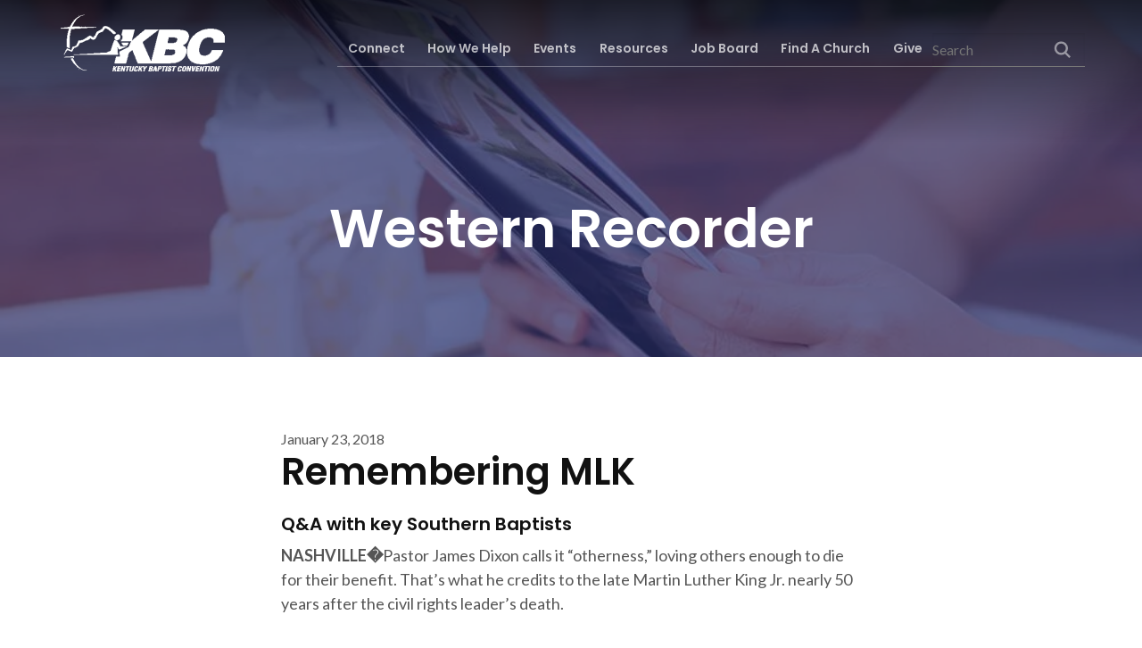

--- FILE ---
content_type: text/html; charset=UTF-8
request_url: https://www.kybaptist.org/remembering-mlk/
body_size: 37050
content:
<!DOCTYPE html> <html lang="en-US" id="html"> <head><script>if(navigator.userAgent.match(/MSIE|Internet Explorer/i)||navigator.userAgent.match(/Trident\/7\..*?rv:11/i)){let e=document.location.href;if(!e.match(/[?&]nonitro/)){if(e.indexOf("?")==-1){if(e.indexOf("#")==-1){document.location.href=e+"?nonitro=1"}else{document.location.href=e.replace("#","?nonitro=1#")}}else{if(e.indexOf("#")==-1){document.location.href=e+"&nonitro=1"}else{document.location.href=e.replace("#","&nonitro=1#")}}}}</script><link rel="preconnect" href="https://cdn-ildfdcn.nitrocdn.com" /><meta charset="UTF-8" /><meta name="viewport" content="width=device-width, initial-scale=1" /><meta name='robots' content='index, follow, max-image-preview:large, max-snippet:-1, max-video-preview:-1' /><title>Remembering MLK - Kentucky Baptist Convention</title><meta property="og:locale" content="en_US" /><meta property="og:type" content="article" /><meta property="og:title" content="Remembering MLK - Kentucky Baptist Convention" /><meta property="og:description" content="Q&#038;A with key Southern Baptists NASHVILLE�Pastor James Dixon calls it &#8220;otherness,&#8221; loving others enough to die for their benefit. That&#8217;s what he credits to the late Martin Luther King Jr. [&hellip;]" /><meta property="og:url" content="https://www.kybaptist.org/remembering-mlk/" /><meta property="og:site_name" content="Kentucky Baptist Convention" /><meta property="article:published_time" content="2018-01-23T05:00:00+00:00" /><meta name="author" content="434 Marketing" /><meta name="twitter:card" content="summary_large_image" /><meta name="twitter:label1" content="Written by" /><meta name="twitter:data1" content="434 Marketing" /><meta name="twitter:label2" content="Est. reading time" /><meta name="twitter:data2" content="9 minutes" /><meta name="tec-api-version" content="v1" /><meta name="tec-api-origin" content="https://www.kybaptist.org" /><meta name="author" content="Kentucky Baptist Convention" /><meta name="msapplication-TileImage" content="https://www.kybaptist.org/wp-content/uploads/2021/06/cropped-Logo-270x270.png" /><meta name="generator" content="NitroPack" /><script>var NPSH,NitroScrollHelper;NPSH=NitroScrollHelper=function(){let e=null;const o=window.sessionStorage.getItem("nitroScrollPos");function t(){let e=JSON.parse(window.sessionStorage.getItem("nitroScrollPos"))||{};if(typeof e!=="object"){e={}}e[document.URL]=window.scrollY;window.sessionStorage.setItem("nitroScrollPos",JSON.stringify(e))}window.addEventListener("scroll",function(){if(e!==null){clearTimeout(e)}e=setTimeout(t,200)},{passive:true});let r={};r.getScrollPos=()=>{if(!o){return 0}const e=JSON.parse(o);return e[document.URL]||0};r.isScrolled=()=>{return r.getScrollPos()>document.documentElement.clientHeight*.5};return r}();</script><script>(function(){var a=false;var e=document.documentElement.classList;var i=navigator.userAgent.toLowerCase();var n=["android","iphone","ipad"];var r=n.length;var o;var d=null;for(var t=0;t<r;t++){o=n[t];if(i.indexOf(o)>-1)d=o;if(e.contains(o)){a=true;e.remove(o)}}if(a&&d){e.add(d);if(d=="iphone"||d=="ipad"){e.add("ios")}}})();</script><script type="text/worker" id="nitro-web-worker">var preloadRequests=0;var remainingCount={};var baseURI="";self.onmessage=function(e){switch(e.data.cmd){case"RESOURCE_PRELOAD":var o=e.data.requestId;remainingCount[o]=0;e.data.resources.forEach(function(e){preload(e,function(o){return function(){console.log(o+" DONE: "+e);if(--remainingCount[o]==0){self.postMessage({cmd:"RESOURCE_PRELOAD",requestId:o})}}}(o));remainingCount[o]++});break;case"SET_BASEURI":baseURI=e.data.uri;break}};async function preload(e,o){if(typeof URL!=="undefined"&&baseURI){try{var a=new URL(e,baseURI);e=a.href}catch(e){console.log("Worker error: "+e.message)}}console.log("Preloading "+e);try{var n=new Request(e,{mode:"no-cors",redirect:"follow"});await fetch(n);o()}catch(a){console.log(a);var r=new XMLHttpRequest;r.responseType="blob";r.onload=o;r.onerror=o;r.open("GET",e,true);r.send()}}</script><script id="nprl">(()=>{if(window.NPRL!=undefined)return;(function(e){var t=e.prototype;t.after||(t.after=function(){var e,t=arguments,n=t.length,r=0,i=this,o=i.parentNode,a=Node,c=String,u=document;if(o!==null){while(r<n){(e=t[r])instanceof a?(i=i.nextSibling)!==null?o.insertBefore(e,i):o.appendChild(e):o.appendChild(u.createTextNode(c(e)));++r}}})})(Element);var e,t;e=t=function(){var t=false;var r=window.URL||window.webkitURL;var i=true;var o=true;var a=2;var c=null;var u=null;var d=true;var s=window.nitroGtmExcludes!=undefined;var l=s?JSON.parse(atob(window.nitroGtmExcludes)).map(e=>new RegExp(e)):[];var f;var m;var v=null;var p=null;var g=null;var h={touch:["touchmove","touchend"],default:["mousemove","click","keydown","wheel"]};var E=true;var y=[];var w=false;var b=[];var S=0;var N=0;var L=false;var T=0;var R=null;var O=false;var A=false;var C=false;var P=[];var I=[];var M=[];var k=[];var x=false;var _={};var j=new Map;var B="noModule"in HTMLScriptElement.prototype;var q=requestAnimationFrame||mozRequestAnimationFrame||webkitRequestAnimationFrame||msRequestAnimationFrame;const D="gtm.js?id=";function H(e,t){if(!_[e]){_[e]=[]}_[e].push(t)}function U(e,t){if(_[e]){var n=0,r=_[e];for(var n=0;n<r.length;n++){r[n].call(this,t)}}}function Y(){(function(e,t){var r=null;var i=function(e){r(e)};var o=null;var a={};var c=null;var u=null;var d=0;e.addEventListener(t,function(r){if(["load","DOMContentLoaded"].indexOf(t)!=-1){if(u){Q(function(){e.triggerNitroEvent(t)})}c=true}else if(t=="readystatechange"){d++;n.ogReadyState=d==1?"interactive":"complete";if(u&&u>=d){n.documentReadyState=n.ogReadyState;Q(function(){e.triggerNitroEvent(t)})}}});e.addEventListener(t+"Nitro",function(e){if(["load","DOMContentLoaded"].indexOf(t)!=-1){if(!c){e.preventDefault();e.stopImmediatePropagation()}else{}u=true}else if(t=="readystatechange"){u=n.documentReadyState=="interactive"?1:2;if(d<u){e.preventDefault();e.stopImmediatePropagation()}}});switch(t){case"load":o="onload";break;case"readystatechange":o="onreadystatechange";break;case"pageshow":o="onpageshow";break;default:o=null;break}if(o){Object.defineProperty(e,o,{get:function(){return r},set:function(n){if(typeof n!=="function"){r=null;e.removeEventListener(t+"Nitro",i)}else{if(!r){e.addEventListener(t+"Nitro",i)}r=n}}})}Object.defineProperty(e,"addEventListener"+t,{value:function(r){if(r!=t||!n.startedScriptLoading||document.currentScript&&document.currentScript.hasAttribute("nitro-exclude")){}else{arguments[0]+="Nitro"}e.ogAddEventListener.apply(e,arguments);a[arguments[1]]=arguments[0]}});Object.defineProperty(e,"removeEventListener"+t,{value:function(t){var n=a[arguments[1]];arguments[0]=n;e.ogRemoveEventListener.apply(e,arguments)}});Object.defineProperty(e,"triggerNitroEvent"+t,{value:function(t,n){n=n||e;var r=new Event(t+"Nitro",{bubbles:true});r.isNitroPack=true;Object.defineProperty(r,"type",{get:function(){return t},set:function(){}});Object.defineProperty(r,"target",{get:function(){return n},set:function(){}});e.dispatchEvent(r)}});if(typeof e.triggerNitroEvent==="undefined"){(function(){var t=e.addEventListener;var n=e.removeEventListener;Object.defineProperty(e,"ogAddEventListener",{value:t});Object.defineProperty(e,"ogRemoveEventListener",{value:n});Object.defineProperty(e,"addEventListener",{value:function(n){var r="addEventListener"+n;if(typeof e[r]!=="undefined"){e[r].apply(e,arguments)}else{t.apply(e,arguments)}},writable:true});Object.defineProperty(e,"removeEventListener",{value:function(t){var r="removeEventListener"+t;if(typeof e[r]!=="undefined"){e[r].apply(e,arguments)}else{n.apply(e,arguments)}}});Object.defineProperty(e,"triggerNitroEvent",{value:function(t,n){var r="triggerNitroEvent"+t;if(typeof e[r]!=="undefined"){e[r].apply(e,arguments)}}})})()}}).apply(null,arguments)}Y(window,"load");Y(window,"pageshow");Y(window,"DOMContentLoaded");Y(document,"DOMContentLoaded");Y(document,"readystatechange");try{var F=new Worker(r.createObjectURL(new Blob([document.getElementById("nitro-web-worker").textContent],{type:"text/javascript"})))}catch(e){var F=new Worker("data:text/javascript;base64,"+btoa(document.getElementById("nitro-web-worker").textContent))}F.onmessage=function(e){if(e.data.cmd=="RESOURCE_PRELOAD"){U(e.data.requestId,e)}};if(typeof document.baseURI!=="undefined"){F.postMessage({cmd:"SET_BASEURI",uri:document.baseURI})}var G=function(e){if(--S==0){Q(K)}};var W=function(e){e.target.removeEventListener("load",W);e.target.removeEventListener("error",W);e.target.removeEventListener("nitroTimeout",W);if(e.type!="nitroTimeout"){clearTimeout(e.target.nitroTimeout)}if(--N==0&&S==0){Q(J)}};var X=function(e){var t=e.textContent;try{var n=r.createObjectURL(new Blob([t.replace(/^(?:<!--)?(.*?)(?:-->)?$/gm,"$1")],{type:"text/javascript"}))}catch(e){var n="data:text/javascript;base64,"+btoa(t.replace(/^(?:<!--)?(.*?)(?:-->)?$/gm,"$1"))}return n};var K=function(){n.documentReadyState="interactive";document.triggerNitroEvent("readystatechange");document.triggerNitroEvent("DOMContentLoaded");if(window.pageYOffset||window.pageXOffset){window.dispatchEvent(new Event("scroll"))}A=true;Q(function(){if(N==0){Q(J)}Q($)})};var J=function(){if(!A||O)return;O=true;R.disconnect();en();n.documentReadyState="complete";document.triggerNitroEvent("readystatechange");window.triggerNitroEvent("load",document);window.triggerNitroEvent("pageshow",document);if(window.pageYOffset||window.pageXOffset||location.hash){let e=typeof history.scrollRestoration!=="undefined"&&history.scrollRestoration=="auto";if(e&&typeof NPSH!=="undefined"&&NPSH.getScrollPos()>0&&window.pageYOffset>document.documentElement.clientHeight*.5){window.scrollTo(0,NPSH.getScrollPos())}else if(location.hash){try{let e=document.querySelector(location.hash);if(e){e.scrollIntoView()}}catch(e){}}}var e=null;if(a==1){e=eo}else{e=eu}Q(e)};var Q=function(e){setTimeout(e,0)};var V=function(e){if(e.type=="touchend"||e.type=="click"){g=e}};var $=function(){if(d&&g){setTimeout(function(e){return function(){var t=function(e,t,n){var r=new Event(e,{bubbles:true,cancelable:true});if(e=="click"){r.clientX=t;r.clientY=n}else{r.touches=[{clientX:t,clientY:n}]}return r};var n;if(e.type=="touchend"){var r=e.changedTouches[0];n=document.elementFromPoint(r.clientX,r.clientY);n.dispatchEvent(t("touchstart"),r.clientX,r.clientY);n.dispatchEvent(t("touchend"),r.clientX,r.clientY);n.dispatchEvent(t("click"),r.clientX,r.clientY)}else if(e.type=="click"){n=document.elementFromPoint(e.clientX,e.clientY);n.dispatchEvent(t("click"),e.clientX,e.clientY)}}}(g),150);g=null}};var z=function(e){if(e.tagName=="SCRIPT"&&!e.hasAttribute("data-nitro-for-id")&&!e.hasAttribute("nitro-document-write")||e.tagName=="IMG"&&(e.hasAttribute("src")||e.hasAttribute("srcset"))||e.tagName=="IFRAME"&&e.hasAttribute("src")||e.tagName=="LINK"&&e.hasAttribute("href")&&e.hasAttribute("rel")&&e.getAttribute("rel")=="stylesheet"){if(e.tagName==="IFRAME"&&e.src.indexOf("about:blank")>-1){return}var t="";switch(e.tagName){case"LINK":t=e.href;break;case"IMG":if(k.indexOf(e)>-1)return;t=e.srcset||e.src;break;default:t=e.src;break}var n=e.getAttribute("type");if(!t&&e.tagName!=="SCRIPT")return;if((e.tagName=="IMG"||e.tagName=="LINK")&&(t.indexOf("data:")===0||t.indexOf("blob:")===0))return;if(e.tagName=="SCRIPT"&&n&&n!=="text/javascript"&&n!=="application/javascript"){if(n!=="module"||!B)return}if(e.tagName==="SCRIPT"){if(k.indexOf(e)>-1)return;if(e.noModule&&B){return}let t=null;if(document.currentScript){if(document.currentScript.src&&document.currentScript.src.indexOf(D)>-1){t=document.currentScript}if(document.currentScript.hasAttribute("data-nitro-gtm-id")){e.setAttribute("data-nitro-gtm-id",document.currentScript.getAttribute("data-nitro-gtm-id"))}}else if(window.nitroCurrentScript){if(window.nitroCurrentScript.src&&window.nitroCurrentScript.src.indexOf(D)>-1){t=window.nitroCurrentScript}}if(t&&s){let n=false;for(const t of l){n=e.src?t.test(e.src):t.test(e.textContent);if(n){break}}if(!n){e.type="text/googletagmanagerscript";let n=t.hasAttribute("data-nitro-gtm-id")?t.getAttribute("data-nitro-gtm-id"):t.id;if(!j.has(n)){j.set(n,[])}let r=j.get(n);r.push(e);return}}if(!e.src){if(e.textContent.length>0){e.textContent+="\n;if(document.currentScript.nitroTimeout) {clearTimeout(document.currentScript.nitroTimeout);}; setTimeout(function() { this.dispatchEvent(new Event('load')); }.bind(document.currentScript), 0);"}else{return}}else{}k.push(e)}if(!e.hasOwnProperty("nitroTimeout")){N++;e.addEventListener("load",W,true);e.addEventListener("error",W,true);e.addEventListener("nitroTimeout",W,true);e.nitroTimeout=setTimeout(function(){console.log("Resource timed out",e);e.dispatchEvent(new Event("nitroTimeout"))},5e3)}}};var Z=function(e){if(e.hasOwnProperty("nitroTimeout")&&e.nitroTimeout){clearTimeout(e.nitroTimeout);e.nitroTimeout=null;e.dispatchEvent(new Event("nitroTimeout"))}};document.documentElement.addEventListener("load",function(e){if(e.target.tagName=="SCRIPT"||e.target.tagName=="IMG"){k.push(e.target)}},true);document.documentElement.addEventListener("error",function(e){if(e.target.tagName=="SCRIPT"||e.target.tagName=="IMG"){k.push(e.target)}},true);var ee=["appendChild","replaceChild","insertBefore","prepend","append","before","after","replaceWith","insertAdjacentElement"];var et=function(){if(s){window._nitro_setTimeout=window.setTimeout;window.setTimeout=function(e,t,...n){let r=document.currentScript||window.nitroCurrentScript;if(!r||r.src&&r.src.indexOf(D)==-1){return window._nitro_setTimeout.call(window,e,t,...n)}return window._nitro_setTimeout.call(window,function(e,t){return function(...n){window.nitroCurrentScript=e;t(...n)}}(r,e),t,...n)}}ee.forEach(function(e){HTMLElement.prototype["og"+e]=HTMLElement.prototype[e];HTMLElement.prototype[e]=function(...t){if(this.parentNode||this===document.documentElement){switch(e){case"replaceChild":case"insertBefore":t.pop();break;case"insertAdjacentElement":t.shift();break}t.forEach(function(e){if(!e)return;if(e.tagName=="SCRIPT"){z(e)}else{if(e.children&&e.children.length>0){e.querySelectorAll("script").forEach(z)}}})}return this["og"+e].apply(this,arguments)}})};var en=function(){if(s&&typeof window._nitro_setTimeout==="function"){window.setTimeout=window._nitro_setTimeout}ee.forEach(function(e){HTMLElement.prototype[e]=HTMLElement.prototype["og"+e]})};var er=async function(){if(o){ef(f);ef(V);if(v){clearTimeout(v);v=null}}if(T===1){L=true;return}else if(T===0){T=-1}n.startedScriptLoading=true;Object.defineProperty(document,"readyState",{get:function(){return n.documentReadyState},set:function(){}});var e=document.documentElement;var t={attributes:true,attributeFilter:["src"],childList:true,subtree:true};R=new MutationObserver(function(e,t){e.forEach(function(e){if(e.type=="childList"&&e.addedNodes.length>0){e.addedNodes.forEach(function(e){if(!document.documentElement.contains(e)){return}if(e.tagName=="IMG"||e.tagName=="IFRAME"||e.tagName=="LINK"){z(e)}})}if(e.type=="childList"&&e.removedNodes.length>0){e.removedNodes.forEach(function(e){if(e.tagName=="IFRAME"||e.tagName=="LINK"){Z(e)}})}if(e.type=="attributes"){var t=e.target;if(!document.documentElement.contains(t)){return}if(t.tagName=="IFRAME"||t.tagName=="LINK"||t.tagName=="IMG"||t.tagName=="SCRIPT"){z(t)}}})});R.observe(e,t);if(!s){et()}await Promise.all(P);var r=b.shift();var i=null;var a=false;while(r){var c;var u=JSON.parse(atob(r.meta));var d=u.delay;if(r.type=="inline"){var l=document.getElementById(r.id);if(l){l.remove()}else{r=b.shift();continue}c=X(l);if(c===false){r=b.shift();continue}}else{c=r.src}if(!a&&r.type!="inline"&&(typeof u.attributes.async!="undefined"||typeof u.attributes.defer!="undefined")){if(i===null){i=r}else if(i===r){a=true}if(!a){b.push(r);r=b.shift();continue}}var m=document.createElement("script");m.src=c;m.setAttribute("data-nitro-for-id",r.id);for(var p in u.attributes){try{if(u.attributes[p]===false){m.setAttribute(p,"")}else{m.setAttribute(p,u.attributes[p])}}catch(e){console.log("Error while setting script attribute",m,e)}}m.async=false;if(u.canonicalLink!=""&&Object.getOwnPropertyDescriptor(m,"src")?.configurable!==false){(e=>{Object.defineProperty(m,"src",{get:function(){return e.canonicalLink},set:function(){}})})(u)}if(d){setTimeout((function(e,t){var n=document.querySelector("[data-nitro-marker-id='"+t+"']");if(n){n.after(e)}else{document.head.appendChild(e)}}).bind(null,m,r.id),d)}else{m.addEventListener("load",G);m.addEventListener("error",G);if(!m.noModule||!B){S++}var g=document.querySelector("[data-nitro-marker-id='"+r.id+"']");if(g){Q(function(e,t){return function(){e.after(t)}}(g,m))}else{Q(function(e){return function(){document.head.appendChild(e)}}(m))}}r=b.shift()}};var ei=function(){var e=document.getElementById("nitro-deferred-styles");var t=document.createElement("div");t.innerHTML=e.textContent;return t};var eo=async function(e){isPreload=e&&e.type=="NitroPreload";if(!isPreload){T=-1;E=false;if(o){ef(f);ef(V);if(v){clearTimeout(v);v=null}}}if(w===false){var t=ei();let e=t.querySelectorAll('style,link[rel="stylesheet"]');w=e.length;if(w){let e=document.getElementById("nitro-deferred-styles-marker");e.replaceWith.apply(e,t.childNodes)}else if(isPreload){Q(ed)}else{es()}}else if(w===0&&!isPreload){es()}};var ea=function(){var e=ei();var t=e.childNodes;var n;var r=[];for(var i=0;i<t.length;i++){n=t[i];if(n.href){r.push(n.href)}}var o="css-preload";H(o,function(e){eo(new Event("NitroPreload"))});if(r.length){F.postMessage({cmd:"RESOURCE_PRELOAD",resources:r,requestId:o})}else{Q(function(){U(o)})}};var ec=function(){if(T===-1)return;T=1;var e=[];var t,n;for(var r=0;r<b.length;r++){t=b[r];if(t.type!="inline"){if(t.src){n=JSON.parse(atob(t.meta));if(n.delay)continue;if(n.attributes.type&&n.attributes.type=="module"&&!B)continue;e.push(t.src)}}}if(e.length){var i="js-preload";H(i,function(e){T=2;if(L){Q(er)}});F.postMessage({cmd:"RESOURCE_PRELOAD",resources:e,requestId:i})}};var eu=function(){while(I.length){style=I.shift();if(style.hasAttribute("nitropack-onload")){style.setAttribute("onload",style.getAttribute("nitropack-onload"));Q(function(e){return function(){e.dispatchEvent(new Event("load"))}}(style))}}while(M.length){style=M.shift();if(style.hasAttribute("nitropack-onerror")){style.setAttribute("onerror",style.getAttribute("nitropack-onerror"));Q(function(e){return function(){e.dispatchEvent(new Event("error"))}}(style))}}};var ed=function(){if(!x){if(i){Q(function(){var e=document.getElementById("nitro-critical-css");if(e){e.remove()}})}x=true;onStylesLoadEvent=new Event("NitroStylesLoaded");onStylesLoadEvent.isNitroPack=true;window.dispatchEvent(onStylesLoadEvent)}};var es=function(){if(a==2){Q(er)}else{eu()}};var el=function(e){m.forEach(function(t){document.addEventListener(t,e,true)})};var ef=function(e){m.forEach(function(t){document.removeEventListener(t,e,true)})};if(s){et()}return{setAutoRemoveCriticalCss:function(e){i=e},registerScript:function(e,t,n){b.push({type:"remote",src:e,id:t,meta:n})},registerInlineScript:function(e,t){b.push({type:"inline",id:e,meta:t})},registerStyle:function(e,t,n){y.push({href:e,rel:t,media:n})},onLoadStyle:function(e){I.push(e);if(w!==false&&--w==0){Q(ed);if(E){E=false}else{es()}}},onErrorStyle:function(e){M.push(e);if(w!==false&&--w==0){Q(ed);if(E){E=false}else{es()}}},loadJs:function(e,t){if(!e.src){var n=X(e);if(n!==false){e.src=n;e.textContent=""}}if(t){Q(function(e,t){return function(){e.after(t)}}(t,e))}else{Q(function(e){return function(){document.head.appendChild(e)}}(e))}},loadQueuedResources:async function(){window.dispatchEvent(new Event("NitroBootStart"));if(p){clearTimeout(p);p=null}window.removeEventListener("load",e.loadQueuedResources);f=a==1?er:eo;if(!o||g){Q(f)}else{if(navigator.userAgent.indexOf(" Edge/")==-1){ea();H("css-preload",ec)}el(f);if(u){if(c){v=setTimeout(f,c)}}else{}}},fontPreload:function(e){var t="critical-fonts";H(t,function(e){document.getElementById("nitro-critical-fonts").type="text/css"});F.postMessage({cmd:"RESOURCE_PRELOAD",resources:e,requestId:t})},boot:function(){if(t)return;t=true;C=typeof NPSH!=="undefined"&&NPSH.isScrolled();let n=document.prerendering;if(location.hash||C||n){o=false}m=h.default.concat(h.touch);p=setTimeout(e.loadQueuedResources,1500);el(V);if(C){e.loadQueuedResources()}else{window.addEventListener("load",e.loadQueuedResources)}},addPrerequisite:function(e){P.push(e)},getTagManagerNodes:function(e){if(!e)return j;return j.get(e)??[]}}}();var n,r;n=r=function(){var t=document.write;return{documentWrite:function(n,r){if(n&&n.hasAttribute("nitro-exclude")){return t.call(document,r)}var i=null;if(n.documentWriteContainer){i=n.documentWriteContainer}else{i=document.createElement("span");n.documentWriteContainer=i}var o=null;if(n){if(n.hasAttribute("data-nitro-for-id")){o=document.querySelector('template[data-nitro-marker-id="'+n.getAttribute("data-nitro-for-id")+'"]')}else{o=n}}i.innerHTML+=r;i.querySelectorAll("script").forEach(function(e){e.setAttribute("nitro-document-write","")});if(!i.parentNode){if(o){o.parentNode.insertBefore(i,o)}else{document.body.appendChild(i)}}var a=document.createElement("span");a.innerHTML=r;var c=a.querySelectorAll("script");if(c.length){c.forEach(function(t){var n=t.getAttributeNames();var r=document.createElement("script");n.forEach(function(e){r.setAttribute(e,t.getAttribute(e))});r.async=false;if(!t.src&&t.textContent){r.textContent=t.textContent}e.loadJs(r,o)})}},TrustLogo:function(e,t){var n=document.getElementById(e);var r=document.createElement("img");r.src=t;n.parentNode.insertBefore(r,n)},documentReadyState:"loading",ogReadyState:document.readyState,startedScriptLoading:false,loadScriptDelayed:function(e,t){setTimeout(function(){var t=document.createElement("script");t.src=e;document.head.appendChild(t)},t)}}}();document.write=function(e){n.documentWrite(document.currentScript,e)};document.writeln=function(e){n.documentWrite(document.currentScript,e+"\n")};window.NPRL=e;window.NitroResourceLoader=t;window.NPh=n;window.NitroPackHelper=r})();</script><template id="nitro-deferred-styles-marker"></template><style id="nitro-fonts">@font-face{font-family:"Lato";font-style:normal;font-weight:300;font-display:swap;src:url("https://fonts.gstatic.com/s/lato/v25/S6u9w4BMUTPHh7USSwaPGQ3q5d0N7w.woff2") format("woff2");unicode-range:U+0100-02BA,U+02BD-02C5,U+02C7-02CC,U+02CE-02D7,U+02DD-02FF,U+0304,U+0308,U+0329,U+1D00-1DBF,U+1E00-1E9F,U+1EF2-1EFF,U+2020,U+20A0-20AB,U+20AD-20C0,U+2113,U+2C60-2C7F,U+A720-A7FF}@font-face{font-family:"Lato";font-style:normal;font-weight:300;font-display:swap;src:url("https://fonts.gstatic.com/s/lato/v25/S6u9w4BMUTPHh7USSwiPGQ3q5d0.woff2") format("woff2");unicode-range:U+0000-00FF,U+0131,U+0152-0153,U+02BB-02BC,U+02C6,U+02DA,U+02DC,U+0304,U+0308,U+0329,U+2000-206F,U+20AC,U+2122,U+2191,U+2193,U+2212,U+2215,U+FEFF,U+FFFD}@font-face{font-family:"Lato";font-style:normal;font-weight:400;font-display:swap;src:url("https://fonts.gstatic.com/s/lato/v25/S6uyw4BMUTPHjxAwXiWtFCfQ7A.woff2") format("woff2");unicode-range:U+0100-02BA,U+02BD-02C5,U+02C7-02CC,U+02CE-02D7,U+02DD-02FF,U+0304,U+0308,U+0329,U+1D00-1DBF,U+1E00-1E9F,U+1EF2-1EFF,U+2020,U+20A0-20AB,U+20AD-20C0,U+2113,U+2C60-2C7F,U+A720-A7FF}@font-face{font-family:"Lato";font-style:normal;font-weight:400;font-display:swap;src:url("https://fonts.gstatic.com/s/lato/v25/S6uyw4BMUTPHjx4wXiWtFCc.woff2") format("woff2");unicode-range:U+0000-00FF,U+0131,U+0152-0153,U+02BB-02BC,U+02C6,U+02DA,U+02DC,U+0304,U+0308,U+0329,U+2000-206F,U+20AC,U+2122,U+2191,U+2193,U+2212,U+2215,U+FEFF,U+FFFD}@font-face{font-family:"Lato";font-style:normal;font-weight:700;font-display:swap;src:url("https://fonts.gstatic.com/s/lato/v25/S6u9w4BMUTPHh6UVSwaPGQ3q5d0N7w.woff2") format("woff2");unicode-range:U+0100-02BA,U+02BD-02C5,U+02C7-02CC,U+02CE-02D7,U+02DD-02FF,U+0304,U+0308,U+0329,U+1D00-1DBF,U+1E00-1E9F,U+1EF2-1EFF,U+2020,U+20A0-20AB,U+20AD-20C0,U+2113,U+2C60-2C7F,U+A720-A7FF}@font-face{font-family:"Lato";font-style:normal;font-weight:700;font-display:swap;src:url("https://fonts.gstatic.com/s/lato/v25/S6u9w4BMUTPHh6UVSwiPGQ3q5d0.woff2") format("woff2");unicode-range:U+0000-00FF,U+0131,U+0152-0153,U+02BB-02BC,U+02C6,U+02DA,U+02DC,U+0304,U+0308,U+0329,U+2000-206F,U+20AC,U+2122,U+2191,U+2193,U+2212,U+2215,U+FEFF,U+FFFD}@font-face{font-family:"Poppins";font-style:normal;font-weight:400;font-display:swap;src:url("https://fonts.gstatic.com/s/poppins/v24/pxiEyp8kv8JHgFVrJJbecnFHGPezSQ.woff2") format("woff2");unicode-range:U+0900-097F,U+1CD0-1CF9,U+200C-200D,U+20A8,U+20B9,U+20F0,U+25CC,U+A830-A839,U+A8E0-A8FF,U+11B00-11B09}@font-face{font-family:"Poppins";font-style:normal;font-weight:400;font-display:swap;src:url("https://fonts.gstatic.com/s/poppins/v24/pxiEyp8kv8JHgFVrJJnecnFHGPezSQ.woff2") format("woff2");unicode-range:U+0100-02BA,U+02BD-02C5,U+02C7-02CC,U+02CE-02D7,U+02DD-02FF,U+0304,U+0308,U+0329,U+1D00-1DBF,U+1E00-1E9F,U+1EF2-1EFF,U+2020,U+20A0-20AB,U+20AD-20C0,U+2113,U+2C60-2C7F,U+A720-A7FF}@font-face{font-family:"Poppins";font-style:normal;font-weight:400;font-display:swap;src:url("https://fonts.gstatic.com/s/poppins/v24/pxiEyp8kv8JHgFVrJJfecnFHGPc.woff2") format("woff2");unicode-range:U+0000-00FF,U+0131,U+0152-0153,U+02BB-02BC,U+02C6,U+02DA,U+02DC,U+0304,U+0308,U+0329,U+2000-206F,U+20AC,U+2122,U+2191,U+2193,U+2212,U+2215,U+FEFF,U+FFFD}@font-face{font-family:"Poppins";font-style:normal;font-weight:600;font-display:swap;src:url("https://fonts.gstatic.com/s/poppins/v24/pxiByp8kv8JHgFVrLEj6Z11lFd2JQEl8qw.woff2") format("woff2");unicode-range:U+0900-097F,U+1CD0-1CF9,U+200C-200D,U+20A8,U+20B9,U+20F0,U+25CC,U+A830-A839,U+A8E0-A8FF,U+11B00-11B09}@font-face{font-family:"Poppins";font-style:normal;font-weight:600;font-display:swap;src:url("https://fonts.gstatic.com/s/poppins/v24/pxiByp8kv8JHgFVrLEj6Z1JlFd2JQEl8qw.woff2") format("woff2");unicode-range:U+0100-02BA,U+02BD-02C5,U+02C7-02CC,U+02CE-02D7,U+02DD-02FF,U+0304,U+0308,U+0329,U+1D00-1DBF,U+1E00-1E9F,U+1EF2-1EFF,U+2020,U+20A0-20AB,U+20AD-20C0,U+2113,U+2C60-2C7F,U+A720-A7FF}@font-face{font-family:"Poppins";font-style:normal;font-weight:600;font-display:swap;src:url("https://fonts.gstatic.com/s/poppins/v24/pxiByp8kv8JHgFVrLEj6Z1xlFd2JQEk.woff2") format("woff2");unicode-range:U+0000-00FF,U+0131,U+0152-0153,U+02BB-02BC,U+02C6,U+02DA,U+02DC,U+0304,U+0308,U+0329,U+2000-206F,U+20AC,U+2122,U+2191,U+2193,U+2212,U+2215,U+FEFF,U+FFFD}</style><style type="text/css" id="nitro-critical-css">input[type=submit]{-webkit-appearance:none;-moz-appearance:none;appearance:none;background-color:none;border:3px solid #c61212;color:#c61212 !important;display:inline-block;font-family:Lato,Helvetica Neue,Helvetica,Roboto,Arial,sans-serif;font-size:.9375em;font-weight:400;line-height:1.2;padding:.875em 2.1875em;text-align:center;text-decoration:none !important;text-transform:uppercase;vertical-align:middle}label{font-weight:600;margin-bottom:.25em}label{display:inline-block}input{display:block;font-family:Lato,Helvetica Neue,Helvetica,Roboto,Arial,sans-serif;font-size:1em}input[type=search],input[type=text]{background-color:#fff;border:1px solid #eee;border-radius:3px;box-shadow:inset 0 1px 3px rgba(0,0,0,.06);box-sizing:border-box;font-family:Lato,Helvetica Neue,Helvetica,Roboto,Arial,sans-serif;font-size:1em;margin-bottom:.5em;padding:.5em;width:100%}[type=search]{-webkit-appearance:none;-moz-appearance:none;appearance:none}p{margin-bottom:1.5em}body{color:#555;font-family:Lato,Helvetica Neue,Helvetica,Roboto,Arial,sans-serif;font-size:90%;line-height:1.5;margin:0}@media screen and (min-width:900px){body{font-size:1em}}h1,h6{color:#111;font-size:1em;line-height:1.2;margin:0 0 .5em}#heading-one,h1,h6{font-family:Poppins,Lato,Helvetica Neue,Helvetica,Roboto,Arial,sans-serif;font-weight:700}#heading-one,h1{display:block;font-size:3.75em}#post-title{color:#111;font-size:2.625em}h6{font-size:1.25em}p{font-size:1.125em;margin:0 0 1.5em}a{color:#c61212;text-decoration:none}html{box-sizing:border-box}*,:after,:before{box-sizing:inherit}.wrap:after{clear:both;content:"";display:table}.wrap{margin-left:auto;margin-right:auto;max-width:1200px;width:90%}@media screen and (min-width:900px){.site-inner .wrap:after{clear:both;content:"";display:table}.site-inner .wrap{margin-left:auto;margin-right:auto;max-width:1200px}}.fixed-header .page-banner__slide{padding-top:94px}@media screen and (min-width:1100px){.fixed-header .page-banner__slide{padding-top:111px}}.single-post .site-inner{margin-bottom:3em;margin-top:3em}@media screen and (min-width:900px){.single-post .site-inner{margin-bottom:5em;margin-top:5em}}.content{display:block;float:left;margin-right:2.3576515979%;width:100%}.content,.content:last-child{margin-right:0}@media screen and (min-width:900px){.content-sidebar-wrap:after{clear:both;content:"";display:table}.content-sidebar-wrap{margin-left:auto;margin-right:auto;max-width:1200px}.content-sidebar-wrap main{display:block;float:left;margin-right:2.3576515979%;width:74.4105871005%}.content-sidebar-wrap main:last-child{margin-right:0}.full-width-content .content-sidebar-wrap main{width:100%}}.widget{word-wrap:break-word}.widget li li{border:none;margin:0 0 0 3em;padding:0}@supports (padding:max(0px)){.site-container{padding-left:env(safe-area-inset-left);padding-right:env(safe-area-inset-right)}}.sr-only{clip:rect(0,0,0,0);border-width:0;height:1px;margin:-1px;overflow:hidden;padding:0;position:absolute;white-space:nowrap;width:1px}body{overflow-x:hidden;position:relative}.site-container{height:100%;position:relative;right:0;width:100%}.mobile-menu{background-color:#252d6a;box-sizing:border-box;font-family:Poppins,Lato,Helvetica Neue,Helvetica,Roboto,Arial,sans-serif;font-weight:600;height:100%;max-width:100vw;overflow:auto;position:fixed;right:-400px;top:0;width:400px;z-index:2000}.mobile-menu .mobile-nav-menu{background:#406bb3;padding:2.5em 2.5em 1em}@media screen and (min-width:1100px){.mobile-menu .mobile-nav-menu{display:none}}.mobile-menu ul{list-style-type:none;margin:0;padding:0}.mobile-menu .menu>li{margin-left:0}.mobile-menu .menu>li:before{display:none}.mobile-menu .menu>li>a{color:#fff;display:block;font-size:16px;line-height:1em;margin-bottom:1.25em}.mobile-menu .menu>li.menu-item-has-children{position:relative}.mobile-menu .menu>li.menu-item-has-children:after{background-image:url("https://cdn-ildfdcn.nitrocdn.com/LbuokFwBDncsYlNizoZOsvcAdPBtbMcw/assets/images/optimized/rev-236d966/www.kybaptist.org/wp-content/themes/accel434/assets/icons/src/arrow-white.svg");background-position:50% 50%;background-repeat:no-repeat;background-size:cover;content:"";height:26px;position:absolute;right:0;top:-3px;transform:rotate(0);width:26px}.mobile-menu .menu>li.menu-item-has-children .sub-menu{display:none;font-size:14px;margin-bottom:1.375em;margin-top:-10px;padding-left:.625em}.mobile-menu .menu>li.menu-item-has-children .sub-menu li{margin-left:0}.mobile-menu .menu>li.menu-item-has-children .sub-menu li:before{content:none}.mobile-menu .menu>li.menu-item-has-children .sub-menu li:first-child{margin-top:0}.mobile-menu .menu>li.menu-item-has-children .sub-menu li:last-child,.mobile-menu .menu>li.menu-item-has-children .sub-menu li:last-child a{margin-bottom:0}.mobile-menu .menu>li.menu-item-has-children .sub-menu a{color:#ccc;display:block;font-family:Poppins,Lato,Helvetica Neue,Helvetica,Roboto,Arial,sans-serif;line-height:1.3em;margin-bottom:.875em}.mobile-menu-icon{height:18px;position:absolute;right:0;top:50%;transform:translateY(-50%) rotate(0deg);width:22px;z-index:310}@media screen and (min-width:1100px){.mobile-menu-icon{display:none}}.mobile-menu-icon span{background:#fff;border-radius:2px;display:block;height:3px;left:0;position:absolute;transform:rotate(0deg);width:100%}.mobile-menu-icon span:first-child{top:0}.mobile-menu-icon span:nth-child(2),.mobile-menu-icon span:nth-child(3){top:7px}.mobile-menu-icon span:nth-child(4){top:14px}.site-header{position:relative;right:0;top:0;width:100%;z-index:900}.fixed-header .site-header{position:sticky}.site-header>.wrap{align-items:center;display:flex;position:relative}.site-header .title-area{padding:1em 0}.site-header .title-area .site-title{font-size:2.5em;font-weight:500;margin-bottom:0}.site-header .title-area .site-title a{color:#fff}.header-image .site-header .title-area .site-title{display:block;font-size:1em;text-indent:-9999px}.header-image .site-header .title-area .site-title>a{background-image:url("https://cdn-ildfdcn.nitrocdn.com/LbuokFwBDncsYlNizoZOsvcAdPBtbMcw/assets/images/optimized/rev-236d966/www.kybaptist.org/wp-content/themes/accel434/assets/images/logo.png");background-position:0;background-repeat:no-repeat;background-size:contain;display:block;float:left;height:51px;margin-bottom:15px;width:148px}.header-image .site-header .title-area .site-title>a.nitro-lazy{background-image:none !important}@media screen and (min-width:1100px){.header-image .site-header .title-area .site-title>a{height:64px;width:188px}}.header-image .site-header .title-area .site-title>a:before{background-image:url("https://cdn-ildfdcn.nitrocdn.com/LbuokFwBDncsYlNizoZOsvcAdPBtbMcw/assets/images/optimized/rev-236d966/www.kybaptist.org/wp-content/themes/accel434/assets/images/logo.png");content:""}.site-header .widget-area{align-items:center;display:flex;flex-direction:row-reverse;gap:1rem;width:100%}@media screen and (min-width:1100px){.site-header .widget-area{padding-left:1.5em}}.site-header .widget-area .genesis-nav-menu{display:none}@media screen and (min-width:1100px){.site-header .widget-area .genesis-nav-menu{display:block}}.site-header .widget-area .widget{margin:0}.site-header .widget-area .widget li li{margin-left:0}.site-header .top-bar{align-items:center;display:flex}@media screen and (min-width:1100px){.site-header .top-bar{position:relative}}.site-header .top-bar .search-wrap{align-items:center;display:flex;justify-content:flex-end;margin:0 3em 0 0}@media screen and (min-width:1100px){.site-header .top-bar .search-wrap{display:none;margin:0}}.site-header .top-bar .search-box{display:none}@media screen and (min-width:1100px){.site-header .top-bar .search-box{display:block}}.site-header .top-bar .search-box .search-form{margin-bottom:0;position:relative}.site-header .top-bar .search-box .search-form label{display:none}.site-header .top-bar .search-box .search-form input[type=text]{background-color:transparent;border:none;border-bottom:1px solid #777;border-radius:0;color:#fff;margin-bottom:0;max-width:6.25rem;min-height:2.375rem;padding:0}@media screen and (min-width:1200px){.site-header .top-bar .search-box .search-form input[type=text]{max-width:unset}}.site-header .top-bar .search-box .search-form .search-form-submit{align-items:center;background-color:transparent;border:none;bottom:0;box-sizing:border-box;display:flex;justify-content:center;padding:0 8px;position:absolute;right:0;top:0;width:50px}.site-header .top-bar .search-icon{align-items:center;background-position:50%;background-repeat:no-repeat;background-size:contain;display:flex;flex-shrink:0;height:20px;justify-content:center;max-height:100%;max-width:100%;opacity:.5;width:20px}.site-header .top-bar .search-icon svg{fill:transparent;stroke:#fff;display:block;height:100%;max-height:100%;max-width:100%;width:100%}.genesis-nav-menu{border-bottom:1px solid hsla(0,0%,100%,.3);clear:both;font-family:Poppins,Lato,Helvetica Neue,Helvetica,Roboto,Arial,sans-serif;font-size:.875em;font-weight:600;line-height:1;margin:0;padding:0;text-align:right;width:100%}.genesis-nav-menu .menu-item{display:inline-block;margin-bottom:0;position:relative;text-align:left}.genesis-nav-menu .menu-item:after{content:"";height:20px;left:0;position:absolute;top:100%;width:100%}.genesis-nav-menu .menu-item>a{color:#ccc;color:hsla(0,0%,100%,.7);display:block;min-height:2.375rem;padding:.8em;position:relative}.genesis-nav-menu .menu-item>a:after{background-color:#fff;bottom:-1px;content:"";height:2px;left:0;position:absolute;transform:scaleX(0);width:100%}.genesis-nav-menu .menu-item .sub-menu{background:#fff;margin:10px 0 0 -15px;opacity:0;padding:30px;position:absolute;top:250%;visibility:hidden;width:250px;z-index:100}.genesis-nav-menu .menu-item .sub-menu li{display:block;margin:0}.genesis-nav-menu .menu-item .sub-menu li a{color:rgba(85,85,85,.7);font-size:.875em;padding:0 0 1em;position:relative}.genesis-nav-menu .menu-item .sub-menu li:last-child a{padding:0}.genesis-nav-menu .menu-item .sub-menu .sub-menu{margin:-41px 0 0 199px}.page-banner-slider{display:block;font-size:80%;margin-top:-95px;width:100%}@media screen and (min-width:900px){.page-banner-slider{font-size:100%;margin-top:-111px}}.page-banner-slider .page-banner__slide{background-color:#111;height:600px}.page-banner-slider .page-banner__slide>.wrap{height:100%}.page-banner-slider.small-height-banner .page-banner__slide{height:250px}@media screen and (min-width:900px){.page-banner-slider.small-height-banner .page-banner__slide{height:400px}}.page-banner__slide{background-position:50%;background-repeat:no-repeat;background-size:cover;position:relative}.page-banner__slide>.wrap{position:relative}.page-banner__slide .page-banner__content{position:absolute;text-align:center;top:50%;transform:translateY(-50%);width:100%;z-index:10}.page-banner__slide .page-banner__title{margin-bottom:0;text-align:center}.page-banner__slide .page-banner__title{color:#fff;line-height:1}.page-banner__slide .overlay{bottom:0;left:0;position:absolute;right:0;top:0;z-index:1}.page-banner__slide .overlay.blue-overlay{background-color:rgba(37,45,106,.7)}.page-banner__slide .overlay:after{background:linear-gradient(rgba(0,0,0,.7),transparent 40%);content:"";height:100%;left:0;position:absolute;top:0;width:100%;z-index:1}.entry{position:relative}.entry-meta{color:#555;font-size:1em;margin-bottom:0}.entry-meta time{margin-right:5px}.entry-meta time:last-child{margin-right:0}.header-search-box{background-color:#252d6a;bottom:0;display:none;height:100%;left:0;position:absolute;right:0;top:0;width:100%;z-index:1000}.header-search-box:before{left:50%}.header-search-box:after,.header-search-box:before{background-color:#252d6a;content:"";height:100%;position:absolute;top:0;width:100%;z-index:-1}.header-search-box:after{right:50%}.header-search-box .inner-wrap{align-items:center;display:flex}.skipLink{height:1px;left:-1000px;overflow:hidden;position:absolute;text-align:left;top:-1000px;width:1px}.post-template-default.single .site-inner .wrap{max-width:650px}.search-form{margin-bottom:1.5em}.search-form label{display:block;height:0;text-indent:-9999px}ul{box-sizing:border-box}.entry-content{counter-reset:footnotes}:root{--wp-block-synced-color:#7a00df;--wp-block-synced-color--rgb:122,0,223;--wp-bound-block-color:var(--wp-block-synced-color);--wp-editor-canvas-background:#ddd;--wp-admin-theme-color:#007cba;--wp-admin-theme-color--rgb:0,124,186;--wp-admin-theme-color-darker-10:#006ba1;--wp-admin-theme-color-darker-10--rgb:0,107,160.5;--wp-admin-theme-color-darker-20:#005a87;--wp-admin-theme-color-darker-20--rgb:0,90,135;--wp-admin-border-width-focus:2px}:root{--wp--preset--font-size--normal:16px;--wp--preset--font-size--huge:42px}.screen-reader-text{border:0;clip-path:inset(50%);height:1px;margin:-1px;overflow:hidden;padding:0;position:absolute;width:1px;word-wrap:normal !important}:root{--wp--preset--aspect-ratio--square:1;--wp--preset--aspect-ratio--4-3:4/3;--wp--preset--aspect-ratio--3-4:3/4;--wp--preset--aspect-ratio--3-2:3/2;--wp--preset--aspect-ratio--2-3:2/3;--wp--preset--aspect-ratio--16-9:16/9;--wp--preset--aspect-ratio--9-16:9/16;--wp--preset--color--black:#000;--wp--preset--color--cyan-bluish-gray:#abb8c3;--wp--preset--color--white:#fff;--wp--preset--color--pale-pink:#f78da7;--wp--preset--color--vivid-red:#cf2e2e;--wp--preset--color--luminous-vivid-orange:#ff6900;--wp--preset--color--luminous-vivid-amber:#fcb900;--wp--preset--color--light-green-cyan:#7bdcb5;--wp--preset--color--vivid-green-cyan:#00d084;--wp--preset--color--pale-cyan-blue:#8ed1fc;--wp--preset--color--vivid-cyan-blue:#0693e3;--wp--preset--color--vivid-purple:#9b51e0;--wp--preset--gradient--vivid-cyan-blue-to-vivid-purple:linear-gradient(135deg,#0693e3 0%,#9b51e0 100%);--wp--preset--gradient--light-green-cyan-to-vivid-green-cyan:linear-gradient(135deg,#7adcb4 0%,#00d082 100%);--wp--preset--gradient--luminous-vivid-amber-to-luminous-vivid-orange:linear-gradient(135deg,#fcb900 0%,#ff6900 100%);--wp--preset--gradient--luminous-vivid-orange-to-vivid-red:linear-gradient(135deg,#ff6900 0%,#cf2e2e 100%);--wp--preset--gradient--very-light-gray-to-cyan-bluish-gray:linear-gradient(135deg,#eee 0%,#a9b8c3 100%);--wp--preset--gradient--cool-to-warm-spectrum:linear-gradient(135deg,#4aeadc 0%,#9778d1 20%,#cf2aba 40%,#ee2c82 60%,#fb6962 80%,#fef84c 100%);--wp--preset--gradient--blush-light-purple:linear-gradient(135deg,#ffceec 0%,#9896f0 100%);--wp--preset--gradient--blush-bordeaux:linear-gradient(135deg,#fecda5 0%,#fe2d2d 50%,#6b003e 100%);--wp--preset--gradient--luminous-dusk:linear-gradient(135deg,#ffcb70 0%,#c751c0 50%,#4158d0 100%);--wp--preset--gradient--pale-ocean:linear-gradient(135deg,#fff5cb 0%,#b6e3d4 50%,#33a7b5 100%);--wp--preset--gradient--electric-grass:linear-gradient(135deg,#caf880 0%,#71ce7e 100%);--wp--preset--gradient--midnight:linear-gradient(135deg,#020381 0%,#2874fc 100%);--wp--preset--font-size--small:13px;--wp--preset--font-size--medium:20px;--wp--preset--font-size--large:36px;--wp--preset--font-size--x-large:42px;--wp--preset--spacing--20:.44rem;--wp--preset--spacing--30:.67rem;--wp--preset--spacing--40:1rem;--wp--preset--spacing--50:1.5rem;--wp--preset--spacing--60:2.25rem;--wp--preset--spacing--70:3.38rem;--wp--preset--spacing--80:5.06rem;--wp--preset--shadow--natural:6px 6px 9px rgba(0,0,0,.2);--wp--preset--shadow--deep:12px 12px 50px rgba(0,0,0,.4);--wp--preset--shadow--sharp:6px 6px 0px rgba(0,0,0,.2);--wp--preset--shadow--outlined:6px 6px 0px -3px #fff,6px 6px #000;--wp--preset--shadow--crisp:6px 6px 0px #000}.wp-block-nextgenthemes-arve-block{grid-area:dummy-style-to-make-this-load-in-gb-iframe}:where(section h1),:where(article h1),:where(nav h1),:where(aside h1){font-size:2em}</style>    <!-- This site is optimized with the Yoast SEO plugin v26.8 - https://yoast.com/product/yoast-seo-wordpress/ -->  <link rel="canonical" href="https://www.kybaptist.org/remembering-mlk/" />              <script type="application/ld+json" class="yoast-schema-graph">{"@context":"https://schema.org","@graph":[{"@type":"Article","@id":"https://www.kybaptist.org/remembering-mlk/#article","isPartOf":{"@id":"https://www.kybaptist.org/remembering-mlk/"},"author":{"name":"434 Marketing","@id":"https://www.kybaptist.org/#/schema/person/d0df2282e28548eb266be0f56183c9c3"},"headline":"Remembering MLK","datePublished":"2018-01-23T05:00:00+00:00","mainEntityOfPage":{"@id":"https://www.kybaptist.org/remembering-mlk/"},"wordCount":1859,"articleSection":["Western Recorder"],"inLanguage":"en-US"},{"@type":"WebPage","@id":"https://www.kybaptist.org/remembering-mlk/","url":"https://www.kybaptist.org/remembering-mlk/","name":"Remembering MLK - Kentucky Baptist Convention","isPartOf":{"@id":"https://www.kybaptist.org/#website"},"datePublished":"2018-01-23T05:00:00+00:00","author":{"@id":"https://www.kybaptist.org/#/schema/person/d0df2282e28548eb266be0f56183c9c3"},"breadcrumb":{"@id":"https://www.kybaptist.org/remembering-mlk/#breadcrumb"},"inLanguage":"en-US","potentialAction":[{"@type":"ReadAction","target":["https://www.kybaptist.org/remembering-mlk/"]}]},{"@type":"BreadcrumbList","@id":"https://www.kybaptist.org/remembering-mlk/#breadcrumb","itemListElement":[{"@type":"ListItem","position":1,"name":"Home","item":"https://www.kybaptist.org/"},{"@type":"ListItem","position":2,"name":"Blog","item":"https://www.kybaptist.org/blog/"},{"@type":"ListItem","position":3,"name":"Remembering MLK"}]},{"@type":"WebSite","@id":"https://www.kybaptist.org/#website","url":"https://www.kybaptist.org/","name":"Kentucky Baptist Convention","description":"","potentialAction":[{"@type":"SearchAction","target":{"@type":"EntryPoint","urlTemplate":"https://www.kybaptist.org/?s={search_term_string}"},"query-input":{"@type":"PropertyValueSpecification","valueRequired":true,"valueName":"search_term_string"}}],"inLanguage":"en-US"},{"@type":"Person","@id":"https://www.kybaptist.org/#/schema/person/d0df2282e28548eb266be0f56183c9c3","name":"434 Marketing","description":"Lorem ipsum dolor sit amet, consectetur adipiscing elit. Donec sed vehicula nunc, vitae pellentesque mi. Integer sit amet rhoncus magna. Praesent vel sapien nunc. Sed eget mi sed magna luctus tincidunt. Sed mollis sollicitudin lorem, non ultricies leo sollicitudin nec."}]}</script> <!-- / Yoast SEO plugin. --> <template data-nitro-marker-id="pys-version-script"></template> <link rel='dns-prefetch' href='//fonts.googleapis.com' /> <link rel="alternate" type="application/rss+xml" title="Kentucky Baptist Convention &raquo; Feed" href="https://www.kybaptist.org/feed/" /> <link rel="alternate" type="application/rss+xml" title="Kentucky Baptist Convention &raquo; Comments Feed" href="https://www.kybaptist.org/comments/feed/" /> <link rel="alternate" type="text/calendar" title="Kentucky Baptist Convention &raquo; iCal Feed" href="https://www.kybaptist.org/events/?ical=1" /> <link rel="alternate" title="oEmbed (JSON)" type="application/json+oembed" href="https://www.kybaptist.org/wp-json/oembed/1.0/embed?url=https%3A%2F%2Fwww.kybaptist.org%2Fremembering-mlk%2F" /> <link rel="alternate" title="oEmbed (XML)" type="text/xml+oembed" href="https://www.kybaptist.org/wp-json/oembed/1.0/embed?url=https%3A%2F%2Fwww.kybaptist.org%2Fremembering-mlk%2F&#038;format=xml" />             <template data-nitro-marker-id="stop-user-enumeration-js"></template> <template data-nitro-marker-id="jquery-core-js-extra"></template> <template data-nitro-marker-id="jquery-core-js"></template> <template data-nitro-marker-id="jquery-migrate-js"></template> <template data-nitro-marker-id="modaal-js"></template> <template data-nitro-marker-id="jquery-bind-first-js"></template> <template data-nitro-marker-id="js-cookie-pys-js"></template> <template data-nitro-marker-id="js-tld-js"></template> <template data-nitro-marker-id="pys-js-extra"></template> <template data-nitro-marker-id="pys-js"></template> <link rel="https://api.w.org/" href="https://www.kybaptist.org/wp-json/" /><link rel="alternate" title="JSON" type="application/json" href="https://www.kybaptist.org/wp-json/wp/v2/posts/11141" /><link rel="EditURI" type="application/rsd+xml" title="RSD" href="https://www.kybaptist.org/xmlrpc.php?rsd" /> <link rel='shortlink' href='https://www.kybaptist.org/?p=11141' /> <template data-nitro-marker-id="625d28dadb9fa617a1b969f3737451be-1"></template> <link rel="alternate" href="https://www.kybaptist.org/wp-json/tribe/events/v1/" />  <!-- Google Tag Manager --> <template data-nitro-marker-id="190b73bed52264d2f64f72a1674f552f-1"></template> <!-- End Google Tag Manager --><link rel="icon" sizes="32x32" href="https://cdn-ildfdcn.nitrocdn.com/LbuokFwBDncsYlNizoZOsvcAdPBtbMcw/assets/images/optimized/rev-236d966/www.kybaptist.org/wp-content/uploads/2021/06/cropped-Logo-32x32.png" /> <link rel="icon" sizes="192x192" href="https://cdn-ildfdcn.nitrocdn.com/LbuokFwBDncsYlNizoZOsvcAdPBtbMcw/assets/images/optimized/rev-236d966/www.kybaptist.org/wp-content/uploads/2021/06/cropped-Logo-192x192.png" /> <link rel="apple-touch-icon" href="https://cdn-ildfdcn.nitrocdn.com/LbuokFwBDncsYlNizoZOsvcAdPBtbMcw/assets/images/optimized/rev-236d966/www.kybaptist.org/wp-content/uploads/2021/06/cropped-Logo-180x180.png" />  <script nitro-exclude>window.IS_NITROPACK=!0;window.NITROPACK_STATE='FRESH';</script><style>.nitro-cover{visibility:hidden!important;}</style><script nitro-exclude>window.nitro_lazySizesConfig=window.nitro_lazySizesConfig||{};window.nitro_lazySizesConfig.lazyClass="nitro-lazy";nitro_lazySizesConfig.srcAttr="nitro-lazy-src";nitro_lazySizesConfig.srcsetAttr="nitro-lazy-srcset";nitro_lazySizesConfig.expand=10;nitro_lazySizesConfig.expFactor=1;nitro_lazySizesConfig.hFac=1;nitro_lazySizesConfig.loadMode=1;nitro_lazySizesConfig.ricTimeout=50;nitro_lazySizesConfig.loadHidden=true;(function(){let t=null;let e=false;let a=false;let i=window.scrollY;let r=Date.now();function n(){window.removeEventListener("scroll",n);window.nitro_lazySizesConfig.expand=300}function o(t){let e=t.timeStamp-r;let a=Math.abs(i-window.scrollY)/e;let n=Math.max(a*200,300);r=t.timeStamp;i=window.scrollY;window.nitro_lazySizesConfig.expand=n}window.addEventListener("scroll",o,{passive:true});window.addEventListener("NitroStylesLoaded",function(){e=true});window.addEventListener("load",function(){a=true});document.addEventListener("lazybeforeunveil",function(t){let e=false;let a=t.target.getAttribute("nitro-lazy-mask");if(a){let i="url("+a+")";t.target.style.maskImage=i;t.target.style.webkitMaskImage=i;e=true}let i=t.target.getAttribute("nitro-lazy-bg");if(i){let a=t.target.style.backgroundImage.replace("[data-uri]",i.replace(/\(/g,"%28").replace(/\)/g,"%29"));if(a===t.target.style.backgroundImage){a="url("+i.replace(/\(/g,"%28").replace(/\)/g,"%29")+")"}t.target.style.backgroundImage=a;e=true}if(t.target.tagName=="VIDEO"){if(t.target.hasAttribute("nitro-lazy-poster")){t.target.setAttribute("poster",t.target.getAttribute("nitro-lazy-poster"))}else if(!t.target.hasAttribute("poster")){t.target.setAttribute("preload","metadata")}e=true}let r=t.target.getAttribute("data-nitro-fragment-id");if(r){if(!window.loadNitroFragment(r,"lazy")){t.preventDefault();return false}}if(t.target.classList.contains("av-animated-generic")){t.target.classList.add("avia_start_animation","avia_start_delayed_animation");e=true}if(!e){let e=t.target.tagName.toLowerCase();if(e!=="img"&&e!=="iframe"){t.target.querySelectorAll("img[nitro-lazy-src],img[nitro-lazy-srcset]").forEach(function(t){t.classList.add("nitro-lazy")})}}})})();</script><script id="nitro-lazyloader">(function(e,t){if(typeof module=="object"&&module.exports){module.exports=lazySizes}else{e.lazySizes=t(e,e.document,Date)}})(window,function e(e,t,r){"use strict";if(!e.IntersectionObserver||!t.getElementsByClassName||!e.MutationObserver){return}var i,n;var a=t.documentElement;var s=e.HTMLPictureElement;var o="addEventListener";var l="getAttribute";var c=e[o].bind(e);var u=e.setTimeout;var f=e.requestAnimationFrame||u;var d=e.requestIdleCallback||u;var v=/^picture$/i;var m=["load","error","lazyincluded","_lazyloaded"];var g=Array.prototype.forEach;var p=function(e,t){return e.classList.contains(t)};var z=function(e,t){e.classList.add(t)};var h=function(e,t){e.classList.remove(t)};var y=function(e,t,r){var i=r?o:"removeEventListener";if(r){y(e,t)}m.forEach(function(r){e[i](r,t)})};var b=function(e,r,n,a,s){var o=t.createEvent("CustomEvent");if(!n){n={}}n.instance=i;o.initCustomEvent(r,!a,!s,n);e.dispatchEvent(o);return o};var C=function(t,r){var i;if(!s&&(i=e.picturefill||n.pf)){i({reevaluate:true,elements:[t]})}else if(r&&r.src){t.src=r.src}};var w=function(e,t){return(getComputedStyle(e,null)||{})[t]};var E=function(e,t,r){r=r||e.offsetWidth;while(r<n.minSize&&t&&!e._lazysizesWidth){r=t.offsetWidth;t=t.parentNode}return r};var A=function(){var e,r;var i=[];var n=function(){var t;e=true;r=false;while(i.length){t=i.shift();t[0].apply(t[1],t[2])}e=false};return function(a){if(e){a.apply(this,arguments)}else{i.push([a,this,arguments]);if(!r){r=true;(t.hidden?u:f)(n)}}}}();var x=function(e,t){return t?function(){A(e)}:function(){var t=this;var r=arguments;A(function(){e.apply(t,r)})}};var L=function(e){var t;var i=0;var a=n.throttleDelay;var s=n.ricTimeout;var o=function(){t=false;i=r.now();e()};var l=d&&s>49?function(){d(o,{timeout:s});if(s!==n.ricTimeout){s=n.ricTimeout}}:x(function(){u(o)},true);return function(e){var n;if(e=e===true){s=33}if(t){return}t=true;n=a-(r.now()-i);if(n<0){n=0}if(e||n<9){l()}else{u(l,n)}}};var T=function(e){var t,i;var n=99;var a=function(){t=null;e()};var s=function(){var e=r.now()-i;if(e<n){u(s,n-e)}else{(d||a)(a)}};return function(){i=r.now();if(!t){t=u(s,n)}}};var _=function(){var i,s;var o,f,d,m;var E;var T=new Set;var _=new Map;var M=/^img$/i;var R=/^iframe$/i;var W="onscroll"in e&&!/glebot/.test(navigator.userAgent);var O=0;var S=0;var F=function(e){O--;if(S){S--}if(e&&e.target){y(e.target,F)}if(!e||O<0||!e.target){O=0;S=0}if(G.length&&O-S<1&&O<3){u(function(){while(G.length&&O-S<1&&O<4){J({target:G.shift()})}})}};var I=function(e){if(E==null){E=w(t.body,"visibility")=="hidden"}return E||!(w(e.parentNode,"visibility")=="hidden"&&w(e,"visibility")=="hidden")};var P=function(e){z(e.target,n.loadedClass);h(e.target,n.loadingClass);h(e.target,n.lazyClass);y(e.target,D)};var B=x(P);var D=function(e){B({target:e.target})};var $=function(e,t){try{e.contentWindow.location.replace(t)}catch(r){e.src=t}};var k=function(e){var t;var r=e[l](n.srcsetAttr);if(t=n.customMedia[e[l]("data-media")||e[l]("media")]){e.setAttribute("media",t)}if(r){e.setAttribute("srcset",r)}};var q=x(function(e,t,r,i,a){var s,o,c,f,m,p;if(!(m=b(e,"lazybeforeunveil",t)).defaultPrevented){if(i){if(r){z(e,n.autosizesClass)}else{e.setAttribute("sizes",i)}}o=e[l](n.srcsetAttr);s=e[l](n.srcAttr);if(a){c=e.parentNode;f=c&&v.test(c.nodeName||"")}p=t.firesLoad||"src"in e&&(o||s||f);m={target:e};if(p){y(e,F,true);clearTimeout(d);d=u(F,2500);z(e,n.loadingClass);y(e,D,true)}if(f){g.call(c.getElementsByTagName("source"),k)}if(o){e.setAttribute("srcset",o)}else if(s&&!f){if(R.test(e.nodeName)){$(e,s)}else{e.src=s}}if(o||f){C(e,{src:s})}}A(function(){if(e._lazyRace){delete e._lazyRace}if(!p||e.complete){if(p){F(m)}else{O--}P(m)}})});var H=function(e){if(n.isPaused)return;var t,r;var a=M.test(e.nodeName);var o=a&&(e[l](n.sizesAttr)||e[l]("sizes"));var c=o=="auto";if(c&&a&&(e.src||e.srcset)&&!e.complete&&!p(e,n.errorClass)){return}t=b(e,"lazyunveilread").detail;if(c){N.updateElem(e,true,e.offsetWidth)}O++;if((r=G.indexOf(e))!=-1){G.splice(r,1)}_.delete(e);T.delete(e);i.unobserve(e);s.unobserve(e);q(e,t,c,o,a)};var j=function(e){var t,r;for(t=0,r=e.length;t<r;t++){if(e[t].isIntersecting===false){continue}H(e[t].target)}};var G=[];var J=function(e,r){var i,n,a,s;for(n=0,a=e.length;n<a;n++){if(r&&e[n].boundingClientRect.width>0&&e[n].boundingClientRect.height>0){_.set(e[n].target,{rect:e[n].boundingClientRect,scrollTop:t.documentElement.scrollTop,scrollLeft:t.documentElement.scrollLeft})}if(e[n].boundingClientRect.bottom<=0&&e[n].boundingClientRect.right<=0&&e[n].boundingClientRect.left<=0&&e[n].boundingClientRect.top<=0){continue}if(!e[n].isIntersecting){continue}s=e[n].target;if(O-S<1&&O<4){S++;H(s)}else if((i=G.indexOf(s))==-1){G.push(s)}else{G.splice(i,1)}}};var K=function(){var e,t;for(e=0,t=o.length;e<t;e++){if(!o[e]._lazyAdd&&!o[e].classList.contains(n.loadedClass)){o[e]._lazyAdd=true;i.observe(o[e]);s.observe(o[e]);T.add(o[e]);if(!W){H(o[e])}}}};var Q=function(){if(n.isPaused)return;if(_.size===0)return;const r=t.documentElement.scrollTop;const i=t.documentElement.scrollLeft;E=null;const a=r+e.innerHeight+n.expand;const s=i+e.innerWidth+n.expand*n.hFac;const o=r-n.expand;const l=(i-n.expand)*n.hFac;for(let e of _){const[t,r]=e;const i=r.rect.top+r.scrollTop;const n=r.rect.bottom+r.scrollTop;const c=r.rect.left+r.scrollLeft;const u=r.rect.right+r.scrollLeft;if(n>=o&&i<=a&&u>=l&&c<=s&&I(t)){H(t)}}};return{_:function(){m=r.now();o=t.getElementsByClassName(n.lazyClass);i=new IntersectionObserver(j);s=new IntersectionObserver(J,{rootMargin:n.expand+"px "+n.expand*n.hFac+"px"});const e=new ResizeObserver(e=>{if(T.size===0)return;s.disconnect();s=new IntersectionObserver(J,{rootMargin:n.expand+"px "+n.expand*n.hFac+"px"});_=new Map;for(let e of T){s.observe(e)}});e.observe(t.documentElement);c("scroll",L(Q),true);new MutationObserver(K).observe(a,{childList:true,subtree:true,attributes:true});K()},unveil:H}}();var N=function(){var e;var r=x(function(e,t,r,i){var n,a,s;e._lazysizesWidth=i;i+="px";e.setAttribute("sizes",i);if(v.test(t.nodeName||"")){n=t.getElementsByTagName("source");for(a=0,s=n.length;a<s;a++){n[a].setAttribute("sizes",i)}}if(!r.detail.dataAttr){C(e,r.detail)}});var i=function(e,t,i){var n;var a=e.parentNode;if(a){i=E(e,a,i);n=b(e,"lazybeforesizes",{width:i,dataAttr:!!t});if(!n.defaultPrevented){i=n.detail.width;if(i&&i!==e._lazysizesWidth){r(e,a,n,i)}}}};var a=function(){var t;var r=e.length;if(r){t=0;for(;t<r;t++){i(e[t])}}};var s=T(a);return{_:function(){e=t.getElementsByClassName(n.autosizesClass);c("resize",s)},checkElems:s,updateElem:i}}();var M=function(){if(!M.i){M.i=true;N._();_._()}};(function(){var t;var r={lazyClass:"lazyload",lazyWaitClass:"lazyloadwait",loadedClass:"lazyloaded",loadingClass:"lazyloading",preloadClass:"lazypreload",errorClass:"lazyerror",autosizesClass:"lazyautosizes",srcAttr:"data-src",srcsetAttr:"data-srcset",sizesAttr:"data-sizes",minSize:40,customMedia:{},init:true,hFac:.8,loadMode:2,expand:400,ricTimeout:0,throttleDelay:125,isPaused:false};n=e.nitro_lazySizesConfig||e.nitro_lazysizesConfig||{};for(t in r){if(!(t in n)){n[t]=r[t]}}u(function(){if(n.init){M()}})})();i={cfg:n,autoSizer:N,loader:_,init:M,uP:C,aC:z,rC:h,hC:p,fire:b,gW:E,rAF:A};return i});</script><script nitro-exclude>(function(){var t={childList:false,attributes:true,subtree:false,attributeFilter:["src"],attributeOldValue:true};var e=null;var r=[];function n(t){let n=r.indexOf(t);if(n>-1){r.splice(n,1);e.disconnect();a()}t.src=t.getAttribute("nitro-og-src");t.parentNode.querySelector(".nitro-removable-overlay")?.remove()}function i(){if(!e){e=new MutationObserver(function(t,e){t.forEach(t=>{if(t.type=="attributes"&&t.attributeName=="src"){let r=t.target;let n=r.getAttribute("nitro-og-src");let i=r.src;if(i!=n&&t.oldValue!==null){e.disconnect();let o=i.replace(t.oldValue,"");if(i.indexOf("data:")===0&&["?","&"].indexOf(o.substr(0,1))>-1){if(n.indexOf("?")>-1){r.setAttribute("nitro-og-src",n+"&"+o.substr(1))}else{r.setAttribute("nitro-og-src",n+"?"+o.substr(1))}}r.src=t.oldValue;a()}}})})}return e}function o(e){i().observe(e,t)}function a(){r.forEach(o)}window.addEventListener("message",function(t){if(t.data.action&&t.data.action==="playBtnClicked"){var e=document.getElementsByTagName("iframe");for(var r=0;r<e.length;r++){if(t.source===e[r].contentWindow){n(e[r])}}}});document.addEventListener("DOMContentLoaded",function(){document.querySelectorAll("iframe[nitro-og-src]").forEach(t=>{r.push(t)});a()})})();</script><script id="pys-version-script" type="nitropack/inlinescript" class="nitropack-inline-script">console.log('PixelYourSite Free version 11.1.5.2');</script><script id="jquery-core-js-extra" type="nitropack/inlinescript" class="nitropack-inline-script">
/* <![CDATA[ */
var pysFacebookRest = {"restApiUrl":"https://www.kybaptist.org/wp-json/pys-facebook/v1/event","debug":""};
//# sourceURL=jquery-core-js-extra
/* ]]> */
</script><script id="pys-js-extra" type="nitropack/inlinescript" class="nitropack-inline-script">
/* <![CDATA[ */
var pysOptions = {"staticEvents":{"facebook":{"init_event":[{"delay":0,"type":"static","ajaxFire":false,"name":"PageView","pixelIds":["1120161812929656"],"eventID":"b40dd5c5-589d-4737-892b-a1eda5b2105d","params":{"post_category":"Western Recorder","page_title":"Remembering MLK","post_type":"post","post_id":11141,"plugin":"PixelYourSite","user_role":"guest","event_url":"www.kybaptist.org/remembering-mlk/"},"e_id":"init_event","ids":[],"hasTimeWindow":false,"timeWindow":0,"woo_order":"","edd_order":""}]}},"dynamicEvents":[],"triggerEvents":[],"triggerEventTypes":[],"facebook":{"pixelIds":["1120161812929656"],"advancedMatching":[],"advancedMatchingEnabled":true,"removeMetadata":true,"wooVariableAsSimple":false,"serverApiEnabled":true,"wooCRSendFromServer":false,"send_external_id":null,"enabled_medical":false,"do_not_track_medical_param":["event_url","post_title","page_title","landing_page","content_name","categories","tags","category_name"],"meta_ldu":false},"debug":"","siteUrl":"https://www.kybaptist.org","ajaxUrl":"https://www.kybaptist.org/wp-admin/admin-ajax.php","ajax_event":"1acf366ce0","enable_remove_download_url_param":"1","cookie_duration":"7","last_visit_duration":"60","enable_success_send_form":"","ajaxForServerEvent":"1","ajaxForServerStaticEvent":"1","useSendBeacon":"1","send_external_id":"1","external_id_expire":"180","track_cookie_for_subdomains":"1","google_consent_mode":"1","gdpr":{"ajax_enabled":false,"all_disabled_by_api":false,"facebook_disabled_by_api":false,"analytics_disabled_by_api":false,"google_ads_disabled_by_api":false,"pinterest_disabled_by_api":false,"bing_disabled_by_api":false,"reddit_disabled_by_api":false,"externalID_disabled_by_api":false,"facebook_prior_consent_enabled":true,"analytics_prior_consent_enabled":true,"google_ads_prior_consent_enabled":null,"pinterest_prior_consent_enabled":true,"bing_prior_consent_enabled":true,"cookiebot_integration_enabled":false,"cookiebot_facebook_consent_category":"marketing","cookiebot_analytics_consent_category":"statistics","cookiebot_tiktok_consent_category":"marketing","cookiebot_google_ads_consent_category":"marketing","cookiebot_pinterest_consent_category":"marketing","cookiebot_bing_consent_category":"marketing","consent_magic_integration_enabled":false,"real_cookie_banner_integration_enabled":false,"cookie_notice_integration_enabled":false,"cookie_law_info_integration_enabled":false,"analytics_storage":{"enabled":true,"value":"granted","filter":false},"ad_storage":{"enabled":true,"value":"granted","filter":false},"ad_user_data":{"enabled":true,"value":"granted","filter":false},"ad_personalization":{"enabled":true,"value":"granted","filter":false}},"cookie":{"disabled_all_cookie":false,"disabled_start_session_cookie":false,"disabled_advanced_form_data_cookie":false,"disabled_landing_page_cookie":false,"disabled_first_visit_cookie":false,"disabled_trafficsource_cookie":false,"disabled_utmTerms_cookie":false,"disabled_utmId_cookie":false},"tracking_analytics":{"TrafficSource":"direct","TrafficLanding":"undefined","TrafficUtms":[],"TrafficUtmsId":[]},"GATags":{"ga_datalayer_type":"default","ga_datalayer_name":"dataLayerPYS"},"woo":{"enabled":false},"edd":{"enabled":false},"cache_bypass":"1769500269"};
//# sourceURL=pys-js-extra
/* ]]> */
</script><script id="625d28dadb9fa617a1b969f3737451be-1" type="nitropack/inlinescript" class="nitropack-inline-script">
    (function(c,l,a,r,i,t,y){
     c[a]=c[a]||function(){(c[a].q=c[a].q||[]).push(arguments)};t=l.createElement(r);t.async=1;
     t.src="https://www.clarity.ms/tag/"+i+"?ref=wordpress";y=l.getElementsByTagName(r)[0];y.parentNode.insertBefore(t,y);
    })(window, document, "clarity", "script", "qcytxh0e7y");
  </script><script id="190b73bed52264d2f64f72a1674f552f-1" type="nitropack/inlinescript" class="nitropack-inline-script">(function(w,d,s,l,i){w[l]=w[l]||[];w[l].push({'gtm.start':
new Date().getTime(),event:'gtm.js'});var f=d.getElementsByTagName(s)[0],
j=d.createElement(s),dl=l!='dataLayer'?'&l='+l:'';j.async=true;j.src=
'https://www.googletagmanager.com/gtm.js?id='+i+dl;f.parentNode.insertBefore(j,f);
})(window,document,'script','dataLayer','GTM-MRD38M64');</script><script id="545599140a2a0673740fad2dc46bee49-1" type="nitropack/inlinescript" class="nitropack-inline-script">/*<![CDATA[*/eval("var a=\"yl-M5rI4jeL68.voSKYUTacEwW2_@hHDimn7x+ZgVPAN13kCBQpO0F9zqsubtGfRJdX\";var b=a.split(\"\").sort().join(\"\");var c=\"Q9kz.OdAPqtQbt-zuC\";var d=\"\";for(var e=0;e<c.length;e++)d+=b.charAt(a.indexOf(c.charAt(e)));document.getElementById(\"e972156442\").innerHTML=\"<a href=\\\"mailto:\"+d+\"\\\">\"+d+\"</a>\"")/*]]>*/</script><script id="04a449bd5cf218c556c79e20a3c0bf34-1" type="nitropack/inlinescript" class="nitropack-inline-script">
  ( function ( body ) {
   'use strict';
   body.className = body.className.replace( /\btribe-no-js\b/, 'tribe-js' );
  } )( document.body );
  </script><script id="c05e9abdac0d9539f607f8c1725eb451-1" type="nitropack/inlinescript" class="nitropack-inline-script"> /* <![CDATA[ */var tribe_l10n_datatables = {"aria":{"sort_ascending":": activate to sort column ascending","sort_descending":": activate to sort column descending"},"length_menu":"Show _MENU_ entries","empty_table":"No data available in table","info":"Showing _START_ to _END_ of _TOTAL_ entries","info_empty":"Showing 0 to 0 of 0 entries","info_filtered":"(filtered from _MAX_ total entries)","zero_records":"No matching records found","search":"Search:","all_selected_text":"All items on this page were selected. ","select_all_link":"Select all pages","clear_selection":"Clear Selection.","pagination":{"all":"All","next":"Next","previous":"Previous"},"select":{"rows":{"0":"","_":": Selected %d rows","1":": Selected 1 row"}},"datepicker":{"dayNames":["Sunday","Monday","Tuesday","Wednesday","Thursday","Friday","Saturday"],"dayNamesShort":["Sun","Mon","Tue","Wed","Thu","Fri","Sat"],"dayNamesMin":["S","M","T","W","T","F","S"],"monthNames":["January","February","March","April","May","June","July","August","September","October","November","December"],"monthNamesShort":["January","February","March","April","May","June","July","August","September","October","November","December"],"monthNamesMin":["Jan","Feb","Mar","Apr","May","Jun","Jul","Aug","Sep","Oct","Nov","Dec"],"nextText":"Next","prevText":"Prev","currentText":"Today","closeText":"Done","today":"Today","clear":"Clear"}};/* ]]> */ </script><script id="sitewide-js-extra" type="nitropack/inlinescript" class="nitropack-inline-script">
/* <![CDATA[ */
var data = {"stylesheetUrl":"https://www.kybaptist.org/wp-content/themes/accel434"};
//# sourceURL=sitewide-js-extra
/* ]]> */
</script><script id="5e291897abfd352d2d3fb2a9ff703b68-1" type="nitropack/inlinescript" class="nitropack-inline-script">
/* <![CDATA[ */
/*! This file is auto-generated */
const a=JSON.parse(document.getElementById("wp-emoji-settings").textContent),o=(window._wpemojiSettings=a,"wpEmojiSettingsSupports"),s=["flag","emoji"];function i(e){try{var t={supportTests:e,timestamp:(new Date).valueOf()};sessionStorage.setItem(o,JSON.stringify(t))}catch(e){}}function c(e,t,n){e.clearRect(0,0,e.canvas.width,e.canvas.height),e.fillText(t,0,0);t=new Uint32Array(e.getImageData(0,0,e.canvas.width,e.canvas.height).data);e.clearRect(0,0,e.canvas.width,e.canvas.height),e.fillText(n,0,0);const a=new Uint32Array(e.getImageData(0,0,e.canvas.width,e.canvas.height).data);return t.every((e,t)=>e===a[t])}function p(e,t){e.clearRect(0,0,e.canvas.width,e.canvas.height),e.fillText(t,0,0);var n=e.getImageData(16,16,1,1);for(let e=0;e<n.data.length;e++)if(0!==n.data[e])return!1;return!0}function u(e,t,n,a){switch(t){case"flag":return n(e,"\ud83c\udff3\ufe0f\u200d\u26a7\ufe0f","\ud83c\udff3\ufe0f\u200b\u26a7\ufe0f")?!1:!n(e,"\ud83c\udde8\ud83c\uddf6","\ud83c\udde8\u200b\ud83c\uddf6")&&!n(e,"\ud83c\udff4\udb40\udc67\udb40\udc62\udb40\udc65\udb40\udc6e\udb40\udc67\udb40\udc7f","\ud83c\udff4\u200b\udb40\udc67\u200b\udb40\udc62\u200b\udb40\udc65\u200b\udb40\udc6e\u200b\udb40\udc67\u200b\udb40\udc7f");case"emoji":return!a(e,"\ud83e\u1fac8")}return!1}function f(e,t,n,a){let r;const o=(r="undefined"!=typeof WorkerGlobalScope&&self instanceof WorkerGlobalScope?new OffscreenCanvas(300,150):document.createElement("canvas")).getContext("2d",{willReadFrequently:!0}),s=(o.textBaseline="top",o.font="600 32px Arial",{});return e.forEach(e=>{s[e]=t(o,e,n,a)}),s}function r(e){var t=document.createElement("script");t.src=e,t.defer=!0,document.head.appendChild(t)}a.supports={everything:!0,everythingExceptFlag:!0},new Promise(t=>{let n=function(){try{var e=JSON.parse(sessionStorage.getItem(o));if("object"==typeof e&&"number"==typeof e.timestamp&&(new Date).valueOf()<e.timestamp+604800&&"object"==typeof e.supportTests)return e.supportTests}catch(e){}return null}();if(!n){if("undefined"!=typeof Worker&&"undefined"!=typeof OffscreenCanvas&&"undefined"!=typeof URL&&URL.createObjectURL&&"undefined"!=typeof Blob)try{var e="postMessage("+f.toString()+"("+[JSON.stringify(s),u.toString(),c.toString(),p.toString()].join(",")+"));",a=new Blob([e],{type:"text/javascript"});const r=new Worker(URL.createObjectURL(a),{name:"wpTestEmojiSupports"});return void(r.onmessage=e=>{i(n=e.data),r.terminate(),t(n)})}catch(e){}i(n=f(s,u,c,p))}t(n)}).then(e=>{for(const n in e)a.supports[n]=e[n],a.supports.everything=a.supports.everything&&a.supports[n],"flag"!==n&&(a.supports.everythingExceptFlag=a.supports.everythingExceptFlag&&a.supports[n]);var t;a.supports.everythingExceptFlag=a.supports.everythingExceptFlag&&!a.supports.flag,a.supports.everything||((t=a.source||{}).concatemoji?r(t.concatemoji):t.wpemoji&&t.twemoji&&(r(t.twemoji),r(t.wpemoji)))});
//# sourceURL=https://www.kybaptist.org/wp-includes/js/wp-emoji-loader.min.js
/* ]]> */
</script><script>(function(e){"use strict";if(!e.loadCSS){e.loadCSS=function(){}}var t=loadCSS.relpreload={};t.support=function(){var t;try{t=e.document.createElement("link").relList.supports("preload")}catch(e){t=false}return function(){return t}}();t.bindMediaToggle=function(e){var t=e.media||"all";function a(){e.media=t}if(e.addEventListener){e.addEventListener("load",a)}else if(e.attachEvent){e.attachEvent("onload",a)}setTimeout(function(){e.rel="stylesheet";e.media="only x"});setTimeout(a,3e3)};t.poly=function(){if(t.support()){return}var a=e.document.getElementsByTagName("link");for(var n=0;n<a.length;n++){var o=a[n];if(o.rel==="preload"&&o.getAttribute("as")==="style"&&!o.getAttribute("data-loadcss")){o.setAttribute("data-loadcss",true);t.bindMediaToggle(o)}}};if(!t.support()){t.poly();var a=e.setInterval(t.poly,500);if(e.addEventListener){e.addEventListener("load",function(){t.poly();e.clearInterval(a)})}else if(e.attachEvent){e.attachEvent("onload",function(){t.poly();e.clearInterval(a)})}}if(typeof exports!=="undefined"){exports.loadCSS=loadCSS}else{e.loadCSS=loadCSS}})(typeof global!=="undefined"?global:this);</script><script nitro-exclude>(function(){const e=document.createElement("link");if(!(e.relList&&e.relList.supports&&e.relList.supports("prefetch"))){return}let t=document.cookie.includes("9d63262f59cd9b3378f01392c");let n={initNP_PPL:function(){if(window.NP_PPL!==undefined)return;window.NP_PPL={prefetches:[],lcpEvents:[],other:[]}},logPrefetch:function(e,n,r){let o=JSON.parse(window.sessionStorage.getItem("nitro_prefetched_urls"));if(o===null)o={};if(o[e]===undefined){o[e]={type:n,initiator:r};window.sessionStorage.setItem("nitro_prefetched_urls",JSON.stringify(o))}if(!t)return;window.NP_PPL.prefetches.push({url:e,type:n,initiator:r,timestamp:performance.now()})},logLcpEvent:function(e,n=null){if(!t)return;window.NP_PPL.lcpEvents.push({message:e,data:n,timestamp:performance.now()})},logOther:function(e,n=null){if(!t)return;window.NP_PPL.other.push({message:e,data:n,timestamp:performance.now()})}};if(t){n.initNP_PPL()}let r=0;const o=300;let l=".kybaptist.org";let c=new RegExp(l+"$");function a(){return performance.now()-r>o}function u(){let e;let t=performance.now();const r={capture:true,passive:true};document.addEventListener("touchstart",o,r);document.addEventListener("mouseover",l,r);function o(e){t=performance.now();const n=e.target.closest("a");if(!n||!s(n)){return}g(n.href,"TOUCH")}function l(r){n.logOther("mouseoverListener() called",r);if(performance.now()-t<1111){return}const o=r.target.closest("a");if(!o||!s(o)){return}o.addEventListener("mouseout",c,{passive:true});e=setTimeout(function(){n.logOther("mouseoverTimer CALLBACK called",r);g(o.href,"HOVER");e=undefined},85)}function c(t){if(t.relatedTarget&&t.target.closest("a")==t.relatedTarget.closest("a")){return}if(e){clearTimeout(e);e=undefined}}}function f(){if(!PerformanceObserver.supportedEntryTypes.includes("largest-contentful-paint")){n.logLcpEvent("PerformanceObserver does not support LCP events in this browser.");return}let e=new PerformanceObserver(e=>{n.logLcpEvent("LCP_DETECTED",e.getEntries().at(-1).element);C=e.getEntries().at(-1).element});let t=function(e){k=window.requestIdleCallback(O);window.removeEventListener("load",t)};I.forEach(e=>{window.addEventListener(e,P,{once:true})});e.observe({type:"largest-contentful-paint",buffered:true});window.addEventListener("load",t)}function s(e){if(!e){n.logOther("Link Not Prefetchable: empty link element.",e);return false}if(!e.href){n.logOther("Link Not Prefetchable: empty href attribute.",e);return false}let t=e.href;let r=null;try{r=new URL(t)}catch(t){n.logOther("Link Not Prefetchable: "+t,e);return false}let o="."+r.hostname.replace("www.","");if(!["http:","https:"].includes(e.protocol)){n.logOther("Link Not Prefetchable: missing protocol in the URL.",e);return false}if(e.protocol=="http:"&&location.protocol=="https:"){n.logOther("Link Not Prefetchable: URL is HTTP but the current page is HTTPS.",e);return false}if(e.getAttribute("href").charAt(0)=="#"||e.hash&&e.pathname+e.search==location.pathname+location.search){n.logOther("Link Not Prefetchable: URL is the current location but with a hash.",e);return false}if(c.exec(o)===null){n.logOther("Link Not Prefetchable: Different domain.",e);return false}for(i=0;i<x.length;i++){if(t.match(x[i])!==null){n.logOther("Link Not Prefetchable: Excluded URL "+t+".",{link:e,regex:x[i]});return false}}return true}function p(){let e=navigator.connection;if(!e){return false}if(e.saveData){n.logOther("Data Saving Mode detected.");return true}return false}function d(){if(M!==null){return M}M=p();return M}if(!window.requestIdleCallback){window.requestIdleCallback=function(e,t){var t=t||{};var n=1;var r=t.timeout||n;var o=performance.now();return setTimeout(function(){e({get didTimeout(){return t.timeout?false:performance.now()-o-n>r},timeRemaining:function(){return Math.max(0,n+(performance.now()-o))}})},n)}}if(!window.cancelIdleCallback){window.cancelIdleCallback=function(e){clearTimeout(e)}}let h=function(e,t){n.logLcpEvent("MUTATION_DETECTED",e);clearTimeout(R);R=setTimeout(T,500,e)};let m=function(){return window.NavAI!==undefined};let g=function(e,t="",o=false){if(b.indexOf(e)>-1){n.logOther("Prefetch skipped: URL is already prefetched.",e);return}if(b.length>15){n.logOther("Prefetch skipped: Maximum prefetches threshold reached.");return}if(!o&&!a()){n.logOther("Prefetch skipped: on cooldown",e);return}if(d()){n.logOther("Prefetch skipped: limited connection",e);return}if(m()){n.logOther("Prefetch skipped: NavAI is present",e);return}let l="prefetch";if(HTMLScriptElement.supports&&HTMLScriptElement.supports("speculationrules")){l=Math.floor(Math.random()*2)===1?"prefetch":"prerender";if(l==="prefetch"){L(e)}if(l==="prerender"){E(e)}}else{L(e)}b.push(e);r=performance.now();n.logPrefetch(e,l,t);return true};function L(e){const t=document.createElement("link");t.rel="prefetch";t.setAttribute("nitro-exclude",true);t.type="text/html";t.href=e;document.head.appendChild(t)}function E(e){let t={prerender:[{source:"list",urls:[e]}]};let n=document.createElement("script");n.type="speculationrules";n.textContent=JSON.stringify(t);document.body.appendChild(n)}function w(e){let t=document.querySelector("body");while(e!=t){if(v(e)){e=e.parentElement;n.logOther("Skipping LCP container level: Inside a <nav> element.",e);continue}let t=Array.from(e.querySelectorAll("a"));n.logOther("filtering links...",t);t=t.filter(t=>{if(v(t)){n.logOther("Skipping link: Inside a <nav> element.",e);return false}return s(t)});if(t.length>0)return[t,e];e=e.parentElement}return[[],null]}function v(e){return e.closest("nav")!==null||e.nodeName=="NAV"}function P(e){S=true;if(y&&!U){_()}}function O(e){y=true;if(S&&!U){if(_()){window.cancelIdleCallback(k)}else{A++;if(A>2){window.cancelIdleCallback(k);n.logLcpEvent("IDLE_CALLBACK_CANCELLED")};}}}function _(){if(C==null){n.logLcpEvent("doLcpPrefetching_CALLBACK_CALLED_WITHOUT_LCP_ELEMENT");return false}let e=[];[e,N]=w(C);if(e.length==0){n.logLcpEvent("NO_LINKS_FOUND");return false}if(e.length>0){g(e[0].href,"LCP",!U);U=true}D.observe(N,{subtree:true,childList:true,attributes:true});n.logLcpEvent("MUTATION_OBSERVER_REGISTERED");window.cancelIdleCallback(k);n.logLcpEvent("IDLE_CALLBACK_CANCELLED")};function T(e){n.logLcpEvent("MUTATION_RESCAN_TRIGGERED",e);let t=w(N)[0];if(t.length>0){g(t[0].href,"LCP_MUTATION")}}let b=[];let C=null;let N=null;let k=0;let A=0;let I=["mousemove","click","keydown","touchmove","touchstart"];let S=false;let y=false;const D=new MutationObserver(h);let R=0;let U=false;let M=null;let x=JSON.parse(atob("W10="));if(Object.prototype.toString.call(x)==="[object Object]"){n.logOther("EXCLUDES_AS_OBJECT",x);let e=[];for(const t in x){e.push(x[t])}x=e}x=x.map(e=>new RegExp(e));if(navigator.connection){navigator.connection.onchange=function(e,t){M=null;n.logOther("Connection changed",{effectiveType:navigator.connection.effectiveType,rtt:navigator.connection.rtt,downlink:navigator.connection.downlink,saveData:navigator.connection.saveData})}}f();u()})();</script><script nitro-exclude>(()=>{window.NitroPack=window.NitroPack||{coreVersion:"dev",isCounted:!1};let e=document.createElement("script");if(e.src="https://nitroscripts.com/LbuokFwBDncsYlNizoZOsvcAdPBtbMcw",e.async=!0,e.id="nitro-script",document.head.appendChild(e),!window.NitroPack.isCounted){window.NitroPack.isCounted=!0;let t=()=>{navigator.sendBeacon("https://to.getnitropack.com/p",JSON.stringify({siteId:"LbuokFwBDncsYlNizoZOsvcAdPBtbMcw",url:window.location.href,isOptimized:!!window.IS_NITROPACK,coreVersion:"dev",missReason:window.NPTelemetryMetadata?.missReason||"",pageType:window.NPTelemetryMetadata?.pageType||"",isEligibleForOptimization:!!window.NPTelemetryMetadata?.isEligibleForOptimization}))};(()=>{let e=()=>new Promise(e=>{"complete"===document.readyState?e():window.addEventListener("load",e)}),i=()=>new Promise(e=>{document.prerendering?document.addEventListener("prerenderingchange",e,{once:!0}):e()}),a=async()=>{await i(),await e(),t()};a()})(),window.addEventListener("pageshow",e=>{if(e.persisted){let i=document.prerendering||self.performance?.getEntriesByType?.("navigation")[0]?.activationStart>0;"visible"!==document.visibilityState||i||t()}})}})();</script></head> <body class="wp-singular post-template-default single single-post postid-11141 single-format-standard wp-theme-genesis wp-child-theme-accel434 tribe-no-js header-image full-width-content genesis-breadcrumbs-hidden genesis-footer-widgets-visible fixed-header"><script>(function(){if(typeof NPSH!=="undefined"&&NPSH.isScrolled()){setTimeout(()=>{document.body.classList.remove("nitro-cover")},1e3);document.body.classList.add("nitro-cover");window.addEventListener("load",function(){document.body.classList.remove("nitro-cover")})}})();</script> <a href="#afterBanner" class="skipLink">Skip to content</a> <div class="site-container"> <div class="mobile-menu nitro-lazy"> <div class="mobile-nav-menu"> <div class="menu-main-menu-container"><ul id="menu-main-menu" class="menu"><li id="menu-item-18194" class="menu-item menu-item-type-custom menu-item-object-custom menu-item-has-children menu-item-18194"><a href="#" class="nitro-lazy">Connect</a> <ul class="sub-menu"> <li id="menu-item-18196" class="menu-item menu-item-type-post_type menu-item-object-page menu-item-18196 nitro-lazy"><a href="https://www.kybaptist.org/about-the-kentucky-baptist-convention/">About Us</a></li> <li id="menu-item-18198" class="menu-item menu-item-type-post_type menu-item-object-page menu-item-18198"><a href="https://www.kybaptist.org/associations/">Associations</a></li> <li id="menu-item-18199" class="menu-item menu-item-type-post_type menu-item-object-page menu-item-18199"><a href="https://www.kybaptist.org/about-cp/">Cooperative Program</a></li> <li id="menu-item-18243" class="menu-item menu-item-type-taxonomy menu-item-object-staff-cat menu-item-has-children menu-item-18243"><a href="https://www.kybaptist.org/staff-category/all-staff/">Meet the Staff</a> <ul class="sub-menu"> <li id="menu-item-18208" class="menu-item menu-item-type-taxonomy menu-item-object-staff-cat menu-item-18208"><a href="https://www.kybaptist.org/staff-category/church-consulting-and-revitalization-team/">Church Consulting and Revitalization Team</a></li> <li id="menu-item-18209" class="menu-item menu-item-type-taxonomy menu-item-object-staff-cat menu-item-18209"><a href="https://www.kybaptist.org/staff-category/evangelism-team/">Evangelism Team</a></li> <li id="menu-item-18210" class="menu-item menu-item-type-taxonomy menu-item-object-staff-cat menu-item-18210"><a href="https://www.kybaptist.org/staff-category/executive-office-team/">Executive Office Team</a></li> <li id="menu-item-18211" class="menu-item menu-item-type-taxonomy menu-item-object-staff-cat menu-item-18211"><a href="https://www.kybaptist.org/staff-category/missions-mobilization-team/">Missions Mobilization Team</a></li> </ul> </li> <li id="menu-item-1448" class="menu-item menu-item-type-post_type_archive menu-item-object-missionaries menu-item-1448"><a href="https://www.kybaptist.org/missionaries/">Kentucky Missionaries</a></li> <li id="menu-item-18256" class="menu-item menu-item-type-custom menu-item-object-custom menu-item-18256"><a href="https://www.kentuckytoday.com/">Kentucky Today</a></li> <li id="menu-item-18201" class="menu-item menu-item-type-post_type menu-item-object-page menu-item-18201"><a href="https://www.kybaptist.org/regional-consultants/">Regional Consultants</a></li> <li id="menu-item-18202" class="menu-item menu-item-type-post_type menu-item-object-page menu-item-18202"><a href="https://www.kybaptist.org/newsletter-sign-up/">Sign Up for KBC Connect</a></li> <li id="menu-item-18200" class="menu-item menu-item-type-post_type menu-item-object-page menu-item-18200"><a href="https://www.kybaptist.org/trustees/">Trustees</a></li> </ul> </li> <li id="menu-item-1306" class="menu-item menu-item-type-custom menu-item-object-custom menu-item-has-children menu-item-1306"><a href="#">How We Help</a> <ul class="sub-menu"> <li id="menu-item-1453" class="menu-item menu-item-type-post_type menu-item-object-page menu-item-1453"><a href="https://www.kybaptist.org/campus-ministry/">Baptist Campus Ministry</a></li> <li id="menu-item-1454" class="menu-item menu-item-type-post_type menu-item-object-page menu-item-1454"><a href="https://www.kybaptist.org/childrens-ministry/">Children’s Ministry</a></li> <li id="menu-item-1455" class="menu-item menu-item-type-post_type menu-item-object-page menu-item-1455"><a href="https://www.kybaptist.org/church-financial-benefits/">Church Finances</a></li> <li id="menu-item-14214" class="menu-item menu-item-type-post_type menu-item-object-page menu-item-14214"><a href="https://www.kybaptist.org/churchmultiplied/">Church Multiplied</a></li> <li id="menu-item-1460" class="menu-item menu-item-type-post_type menu-item-object-page menu-item-1460"><a href="https://www.kybaptist.org/disaster-relief/">Disaster Relief</a></li> <li id="menu-item-1463" class="menu-item menu-item-type-post_type menu-item-object-page menu-item-1463"><a href="https://www.kybaptist.org/evangelism-strategies/">Evangelism</a></li> <li id="menu-item-1476" class="menu-item menu-item-type-post_type menu-item-object-page menu-item-1476"><a href="https://www.kybaptist.org/womens-ministry/">Ministry to Women</a></li> <li id="menu-item-838" class="menu-item menu-item-type-post_type_archive menu-item-object-church_missions menu-item-838"><a href="https://www.kybaptist.org/church-missions/">Missions Projects</a></li> <li id="menu-item-1470" class="menu-item menu-item-type-post_type menu-item-object-page menu-item-1470"><a href="https://www.kybaptist.org/missions-strategies/">Mission Strategies &#038; Partnerships</a></li> <li id="menu-item-1471" class="menu-item menu-item-type-post_type menu-item-object-page menu-item-1471"><a href="https://www.kybaptist.org/multi-language-evangelism/">Multi-Language Ministries</a></li> <li id="menu-item-18170" class="menu-item menu-item-type-post_type menu-item-object-page menu-item-18170"><a href="https://www.kybaptist.org/pastoral-wellness/">Pastoral Wellness</a></li> <li id="menu-item-1473" class="menu-item menu-item-type-post_type menu-item-object-page menu-item-1473"><a href="https://www.kybaptist.org/student-ministry/">Student Ministry</a></li> <li id="menu-item-1474" class="menu-item menu-item-type-post_type menu-item-object-page menu-item-1474"><a href="https://www.kybaptist.org/sunday-school-discipleship/">Sunday School &#038; Discipleship</a></li> <li id="menu-item-1477" class="menu-item menu-item-type-post_type menu-item-object-page menu-item-1477"><a href="https://www.kybaptist.org/worship-music/">Worship &#038; Music Ministry</a></li> </ul> </li> <li id="menu-item-18203" class="menu-item menu-item-type-custom menu-item-object-custom menu-item-has-children menu-item-18203"><a href="https://www.kybaptist.org/events/">Events</a> <ul class="sub-menu"> <li id="menu-item-18224" class="menu-item menu-item-type-custom menu-item-object-custom menu-item-18224"><a href="https://www.kybaptist.org/events/">Calendar</a></li> <li id="menu-item-18753" class="menu-item menu-item-type-post_type menu-item-object-page menu-item-18753"><a href="https://www.kybaptist.org/youth-evangelism-summit/">YES! 2026</a></li> <li id="menu-item-18214" class="menu-item menu-item-type-post_type menu-item-object-page menu-item-18214"><a href="https://www.kybaptist.org/reach/">REACH 2026</a></li> </ul> </li> <li id="menu-item-18204" class="menu-item menu-item-type-post_type menu-item-object-page menu-item-18204"><a href="https://www.kybaptist.org/resources/">Resources</a></li> <li id="menu-item-18205" class="menu-item menu-item-type-post_type menu-item-object-page menu-item-18205"><a href="https://www.kybaptist.org/job-board/">Job Board</a></li> <li id="menu-item-18206" class="menu-item menu-item-type-custom menu-item-object-custom menu-item-18206"><a href="https://www.kybaptist.org/churches/">Find A Church</a></li> <li id="menu-item-18207" class="menu-item menu-item-type-post_type menu-item-object-page menu-item-18207"><a href="https://www.kybaptist.org/givenow/">Give</a></li> </ul></div> </div> </div> <!--[if IE]>
     <div class="alert alert-warning">
       You are using an <strong>outdated</strong> browser. Please <a href="https://browsehappy.com/?locale=en">upgrade your browser</a> to improve your experience.     </div>
   <![endif]--> <header class="site-header"><div class="wrap"> <div class="mobile-show mobile-menu-icon"> <span></span> <span class="nitro-lazy"></span> <span></span> <span></span> </div> <div class="header-search-box"> <div class="inner-wrap"> <form class="search-form" method="get" action="https://www.kybaptist.org/" role="search"><label class="search-form-label screen-reader-text" for="searchform-1">Search Form</label><input class="search-form-input" type="search" name="s" id="searchform-1" placeholder="Search this website" /><input class="search-form-submit" type="submit" value="Search" /><meta content="https://www.kybaptist.org/?s={s}" /></form> <div class="header-search-box__close-search"> <svg class="icon-close" fill="#b2b2b2" height="48" viewbox="0 0 48 48" width="48" xmlns="http://www.w3.org/2000/svg"> <path d="M38 12.83l-2.83-2.83-11.17 11.17-11.17-11.17-2.83 2.83 11.17 11.17-11.17 11.17 2.83 2.83 11.17-11.17 11.17 11.17 2.83-2.83-11.17-11.17z"></path> <path d="M0 0h48v48h-48z" fill="none"></path> </svg> </div> </div> </div> <div class="title-area"><p class="site-title"><a href="https://www.kybaptist.org/" class="nitro-lazy">Kentucky Baptist Convention</a></p></div><div class="widget-area header-widget-area"> <div class="top-bar"> <div class="search-box large-screens"> <form role="search" method="get" class="search-form" action="https://www.kybaptist.org/"> <div> <label for="s" class="screen-reader-text nitro-lazy"></label> <input type="text" value="" placeholder="Search" name="s" id="s" /> <button class="search-form-submit"> <span class="sr-only">Search</span> <span class="search-icon"> <svg height="20px" width="20px" viewbox="0 0 50 50" preserveaspectratio="xMidYMid meet"><use xlink:href="https://www.kybaptist.org/wp-content/themes/accel434/assets/icons/dist/src.svg#ico-search"></use></svg> </span> </button> </div> </form> </div> <div class="search-wrap small-screens"> <span class="top-icon-section__search search-icon"> <svg height="18px" width="18px" viewbox="0 0 50 50" preserveaspectratio="xMidYMid meet"><use xlink:href="https://www.kybaptist.org/wp-content/themes/accel434/assets/icons/dist/src.svg#ico-search"></use></svg> </span> </div> </div> <section id="nav_menu-2" class="widget widget_nav_menu"><div class="widget-wrap"><nav class="nav-header"><ul id="menu-main-menu-1" class="menu genesis-nav-menu"><li class="menu-item menu-item-type-custom menu-item-object-custom menu-item-has-children menu-item-18194"><a href="#"><span>Connect</span></a> <ul class="sub-menu"> <li class="menu-item menu-item-type-post_type menu-item-object-page menu-item-18196"><a href="https://www.kybaptist.org/about-the-kentucky-baptist-convention/"><span>About Us</span></a></li> <li class="menu-item menu-item-type-post_type menu-item-object-page menu-item-18198"><a href="https://www.kybaptist.org/associations/"><span>Associations</span></a></li> <li class="menu-item menu-item-type-post_type menu-item-object-page menu-item-18199"><a href="https://www.kybaptist.org/about-cp/"><span>Cooperative Program</span></a></li> <li class="menu-item menu-item-type-taxonomy menu-item-object-staff-cat menu-item-has-children menu-item-18243"><a href="https://www.kybaptist.org/staff-category/all-staff/"><span>Meet the Staff</span></a> <ul class="sub-menu"> <li class="menu-item menu-item-type-taxonomy menu-item-object-staff-cat menu-item-18208"><a href="https://www.kybaptist.org/staff-category/church-consulting-and-revitalization-team/"><span>Church Consulting and Revitalization Team</span></a></li> <li class="menu-item menu-item-type-taxonomy menu-item-object-staff-cat menu-item-18209"><a href="https://www.kybaptist.org/staff-category/evangelism-team/"><span>Evangelism Team</span></a></li> <li class="menu-item menu-item-type-taxonomy menu-item-object-staff-cat menu-item-18210"><a href="https://www.kybaptist.org/staff-category/executive-office-team/"><span>Executive Office Team</span></a></li> <li class="menu-item menu-item-type-taxonomy menu-item-object-staff-cat menu-item-18211"><a href="https://www.kybaptist.org/staff-category/missions-mobilization-team/"><span>Missions Mobilization Team</span></a></li> </ul> </li> <li class="menu-item menu-item-type-post_type_archive menu-item-object-missionaries menu-item-1448"><a href="https://www.kybaptist.org/missionaries/"><span>Kentucky Missionaries</span></a></li> <li class="menu-item menu-item-type-custom menu-item-object-custom menu-item-18256"><a href="https://www.kentuckytoday.com/"><span>Kentucky Today</span></a></li> <li class="menu-item menu-item-type-post_type menu-item-object-page menu-item-18201"><a href="https://www.kybaptist.org/regional-consultants/"><span>Regional Consultants</span></a></li> <li class="menu-item menu-item-type-post_type menu-item-object-page menu-item-18202"><a href="https://www.kybaptist.org/newsletter-sign-up/"><span>Sign Up for KBC Connect</span></a></li> <li class="menu-item menu-item-type-post_type menu-item-object-page menu-item-18200"><a href="https://www.kybaptist.org/trustees/"><span>Trustees</span></a></li> </ul> </li> <li class="menu-item menu-item-type-custom menu-item-object-custom menu-item-has-children menu-item-1306"><a href="#"><span>How We Help</span></a> <ul class="sub-menu"> <li class="menu-item menu-item-type-post_type menu-item-object-page menu-item-1453"><a href="https://www.kybaptist.org/campus-ministry/"><span>Baptist Campus Ministry</span></a></li> <li class="menu-item menu-item-type-post_type menu-item-object-page menu-item-1454"><a href="https://www.kybaptist.org/childrens-ministry/"><span>Children’s Ministry</span></a></li> <li class="menu-item menu-item-type-post_type menu-item-object-page menu-item-1455"><a href="https://www.kybaptist.org/church-financial-benefits/"><span>Church Finances</span></a></li> <li class="menu-item menu-item-type-post_type menu-item-object-page menu-item-14214"><a href="https://www.kybaptist.org/churchmultiplied/"><span>Church Multiplied</span></a></li> <li class="menu-item menu-item-type-post_type menu-item-object-page menu-item-1460"><a href="https://www.kybaptist.org/disaster-relief/"><span>Disaster Relief</span></a></li> <li class="menu-item menu-item-type-post_type menu-item-object-page menu-item-1463"><a href="https://www.kybaptist.org/evangelism-strategies/"><span>Evangelism</span></a></li> <li class="menu-item menu-item-type-post_type menu-item-object-page menu-item-1476"><a href="https://www.kybaptist.org/womens-ministry/"><span>Ministry to Women</span></a></li> <li class="menu-item menu-item-type-post_type_archive menu-item-object-church_missions menu-item-838"><a href="https://www.kybaptist.org/church-missions/"><span>Missions Projects</span></a></li> <li class="menu-item menu-item-type-post_type menu-item-object-page menu-item-1470"><a href="https://www.kybaptist.org/missions-strategies/"><span>Mission Strategies &#038; Partnerships</span></a></li> <li class="menu-item menu-item-type-post_type menu-item-object-page menu-item-1471"><a href="https://www.kybaptist.org/multi-language-evangelism/"><span>Multi-Language Ministries</span></a></li> <li class="menu-item menu-item-type-post_type menu-item-object-page menu-item-18170"><a href="https://www.kybaptist.org/pastoral-wellness/"><span>Pastoral Wellness</span></a></li> <li class="menu-item menu-item-type-post_type menu-item-object-page menu-item-1473"><a href="https://www.kybaptist.org/student-ministry/"><span>Student Ministry</span></a></li> <li class="menu-item menu-item-type-post_type menu-item-object-page menu-item-1474"><a href="https://www.kybaptist.org/sunday-school-discipleship/"><span>Sunday School &#038; Discipleship</span></a></li> <li class="menu-item menu-item-type-post_type menu-item-object-page menu-item-1477"><a href="https://www.kybaptist.org/worship-music/"><span>Worship &#038; Music Ministry</span></a></li> </ul> </li> <li class="menu-item menu-item-type-custom menu-item-object-custom menu-item-has-children menu-item-18203"><a href="https://www.kybaptist.org/events/"><span>Events</span></a> <ul class="sub-menu"> <li class="menu-item menu-item-type-custom menu-item-object-custom menu-item-18224"><a href="https://www.kybaptist.org/events/"><span>Calendar</span></a></li> <li class="menu-item menu-item-type-post_type menu-item-object-page menu-item-18753"><a href="https://www.kybaptist.org/youth-evangelism-summit/"><span>YES! 2026</span></a></li> <li class="menu-item menu-item-type-post_type menu-item-object-page menu-item-18214"><a href="https://www.kybaptist.org/reach/"><span>REACH 2026</span></a></li> </ul> </li> <li class="menu-item menu-item-type-post_type menu-item-object-page menu-item-18204"><a href="https://www.kybaptist.org/resources/"><span>Resources</span></a></li> <li class="menu-item menu-item-type-post_type menu-item-object-page menu-item-18205"><a href="https://www.kybaptist.org/job-board/"><span>Job Board</span></a></li> <li class="menu-item menu-item-type-custom menu-item-object-custom menu-item-18206"><a href="https://www.kybaptist.org/churches/"><span>Find A Church</span></a></li> <li class="menu-item menu-item-type-post_type menu-item-object-page menu-item-18207"><a href="https://www.kybaptist.org/givenow/"><span>Give</span></a></li> </ul></nav></div></section> </div></div></header><section class="page-banner-slider small-height-banner "> <div style="background-image:url(&quot;[data-uri]&quot;)" class="page-banner__slide light-text text- nitro-lazy" nitro-lazy-bg="https://cdn-ildfdcn.nitrocdn.com/LbuokFwBDncsYlNizoZOsvcAdPBtbMcw/assets/images/optimized/rev-236d966/www.kybaptist.org/wp-content/uploads/2022/11/WR16.jpg"> <div class="wrap"> <div class="page-banner__content"> <span id="heading-one" class="page-banner__title">Western Recorder</span> </div> </div> <div class="overlay blue-overlay"></div> </div> </section> <div class="skipContentAnchor" id="afterBanner"></div> <div class="site-inner"><div class="wrap"><div class="content-sidebar-wrap"><main class="content"><article class="post-11141 post type-post status-publish format-standard category-western-recorder entry" aria-label="Remembering MLK"><header class="entry-header"><p class="entry-meta nitro-lazy"><time class="entry-time">January 23, 2018</time></p><h1 id="post-title">Remembering MLK</h1> </header><div class="entry-content"><h6>Q&#038;A with key Southern Baptists</h6> <div class="div_content"> <p><strong>NASHVILLE�</strong>Pastor James Dixon calls it &#8220;otherness,&#8221; loving others enough to die for their benefit. That&#8217;s what he credits to the late Martin Luther King Jr. nearly 50 years after the civil rights leader&#8217;s death.</p> <p>He allowed his life to enter into the lives of others and not leave them the way he found them,&#8221; Dixon told Baptist Press. &#8220;If we&#8217;re going to keep his memory going, we&#8217;ve got to have that same type of otherness. And that otherness comes because we love people, and that love flows from God through us to the other.&#8221;</p> <p>When Baptist Press queried a handful of Southern Baptists, including race relations trailblazers, about the life and work of King, responses painted a microcosm of African American life in the 1960s.</p> <p>King was assassinated April 4, 1968, as he stood on the balcony of the Lorraine Motel in Memphis, Tenn. He died that evening at St. Joseph&#8217;s Hospital at age 39, just a day after giving a sermon interpreted by some as foretelling his untimely death. His federal holiday was enacted in November 1983.</p> <p>BP interviewed Dixon, who began building cross-racial bridges among Baptists in the mid-1980s as inter-Baptist ministries director for the Home Mission Board (now North American Mission Board); Emmanuel McCall, the first African American professional employee of a Southern Baptist entity; and T. Vaughn Walker, who in 1985 became the first African American faculty member at Southern Baptist Theological Seminary as an assistant professor.</p> <p>David Cornelius, who with his wife Elwanda were among only four African American international missionaries when commissioned in the mid-1980s by the Foreign Mission Board (now International Mission Board, IMB); Elijah W. McCall, who helped organize the National African American Fellowship of Southern Baptists in 1992; and NAAF historian Robert Wilson, former manager of NAMB&#8217;s African American church planting unit, complete the list of interviewees.</p> <p>BP asked the same questions of everyone interviewed: A) Where were you when King was assassinated? B) How did his death impact you? C) What would you like Americans to remember of King and his work?</p> <p><strong>Cornelius</strong></p> <p>Cornelius, who retired as an IMB mobilization specialist in 2010, responded to King&#8217;s assassination by determining that &#8220;hatred is not the answer.&#8221; To bridge &#8220;with love&#8221; the racial divide &#8220;caused by hatred,&#8221; he and his wife Elwanda joined a predominantly white Southern Baptist Church. For nearly 25 years, they have been members of Huguenot Road Baptist Church in Richmond, Va., where he is a trustee and deacon.</p> <p>&#8220;I was in my front yard (in Dallas), having gotten home from work only a few minutes earlier� Neighbors up and down the street began coming out of their houses, some in tears and discouraged, talking about what had happened.&#8221;</p> <p>&#8220;My first reaction was a combination of anger and sadness � My mind went back almost five years to the assignation of John Kennedy. My immediate thought was, &#8216;Everybody who tries to help the poor and minorities in this country, white folks do their best to kill them.&#8217; � Over time, I came to believe that I should do all within my power to bridge the gap caused by hatred with love � Elwanda and I are still on that journey.&#8221;</p> <p>&#8220;I&#8217;d like for Americans to remember that people, <em>even all peoples</em>, should not be judged by the color of their skin, nor by the language they speak, nor by their ethnicity or nationality, etc., but by the content of their character. In the press of our lives today, we seem to have forgotten this.&#8221;</p> <p><strong>Dixon</strong></p> <p>Dixon is tempted to believe the nation has reversed the progress in race relations King died to achieve.</p> <p>&#8220;Looks like we&#8217;re back in the (19)60s when you look at the landscape and what&#8217;s going on around our country now,&#8221; said Dixon, pastor of El-Bethel Baptist Church in Fort Washington, Md. &#8220;And it makes you want to feel like all that we&#8217;ve done appears to have been lost. But I know better. I know we&#8217;ve made progress in terms of, especially black America, the opportunities we have that are before us. We have those opportunities and we can embrace those opportunities, all because of (King&#8217;s) efforts.&#8221;</p> <p>&#8220;I was a junior at Carver High School in Birmingham, Ala. Upon news of the assassination, I and my classmates joined others in a protest downtown.&#8221;</p> <p>&#8220;When we heard of it, to me, it just took life out of us. There was a hope that we could tear down that wall of racism, in terms of that whole process. So it really affected us &#8230; to the point where a group of us just left school and went to downtown Birmingham� We knew it was sort of dangerous to do that, but at that moment we didn&#8217;t care because it looked like it had taken the life out of the whole situation of civil rights when it had taken his life� I remember that so well. That was really a dark day for us.&#8221;</p> <p>&#8220;I would like for America to remember the courage, the fortitude, the strength and the faith that Martin Luther King had, in terms of doing whatever it takes to try to bring about that type of unity among not only black people but all people� Observing his life impacted my own life in terms of doing race relations among Southern Baptists, because I&#8217;ve been doing that for almost 30-plus years � It impacted my life in such a way that when I got in the military (in 1971), I became a race relations coordinator with the military.&#8221;</p> <p><strong>Elijah W. McCall</strong></p> <p>E.W. McCall was so impacted by King that he named his youngest child Yolanda, after King&#8217;s daughter. &#8220;And if it had been a boy, he would have been named Martin.&#8221; McCall has retired from the pastorate of St. Stephen Missionary Baptist Church in La Puente, Calif., and moved to Texas, where he serves as a specialist with the Southern Baptists of Texas Convention.</p> <p>&#8220;Some days are embedded in your mind and you never forget.&#8221; McCall was in his classroom teaching elementary students in Los Angeles.</p> <p>&#8220;It impacted me to be able to see the ills that this country has in not living up to the creed of the Constitution of the United States of America� It was devastating to know that here&#8217;s a man who tried to do all he could, not only for African Americans but for the nation (had been murdered). The rest of that school day I was paralyzed, spent. (King&#8217;s death) had great impact on my life, and I&#8217;ve been fighting the good fight ever since.&#8221;</p> <p>&#8220;I would like America to remember that he was a man that was ahead of his time. He saw into the prism of the future, the future good that we could become. And we have not reached that yet.&#8221; Many heroes in the African American community, including King, the late Medgar Edgars, U.S. Congressman John Lewis and so many others, are only &#8220;who they are because they fought people who were evil that didn&#8217;t look like us,&#8221; McCall said.</p> <p><strong>Emmanuel McCall</strong></p> <p>King tried in advance of his assassination to prepare pastors for his death, said Emmanuel McCall, who was then pastor of 28th Street Baptist Church in Louisville, Ky., and a member of the Progressive National Baptist Convention. He joined HMB&#8217;s staff in 1968 as associate director of the department of cooperative ministries with National Baptists, and retired in 1991 as director of the black church extension division. Today, he identifies with the Cooperative Baptist Fellowship and the Baptist World Alliance.</p> <ol> <p>&#8220;I was teaching my evening class at Simmons Bible College, Louisville, Ky� We stopped class to pray for the family, to pray for the nation, and to plead for sanity and Christian behavior in the nation. Then (we) dismissed.&#8221;</p> <p>&#8220;Like most people, I was shocked. However, we were told by Dr. King to expect it as he did. Dr. King&#8217;s brother A.D. was pastor of Zion Baptist Church, Louisville. Dr. King was often there for worship services. On the evenings of his presence, A.D. would invite some of us pastors to his home for fellowship. Dr. King, himself, told us (to) expect his assassination. He accepted it as a reality.&#8221;</p> <p>&#8220;Dr. King was about God&#8217;s work. If we are about God&#8217;s work, we connect with his legacy.&#8221;</p> <p><strong>Walker</strong></p> <p>Walker recalls a palpable difference in the way many in his Virginia community responded to King&#8217;s death, as opposed to that of President John F. Kennedy a few years earlier. Whites there mostly viewed King as a troublemaker, Walker said. And while some blacks questioned King&#8217;s opposition to the Vietnam War, Walker said he shared King&#8217;s skepticism of America&#8217;s involvement in the Southeast Asian country.</p> <p>&#8220;I recall when (John F. Kennedy) was assassinated, I attended an all-African American high school. Our physical education teacher came to the door of the shower room with tears in his eyes to inform us of President Kennedy&#8217;s death. Immediately several students (all male) began weeping. Unbelief was the primary emotion.&#8221;</p> <ol> <p>When King was assassinated, Walker was attending a white school with only one other black student in his senior class under Virginia&#8217;s Freedom of Choice desegregation plan. &#8220;I don&#8217;t specifically remember any school emotional reactions.&#8221;</p> <p>:The reactions in my home and among my church and African American community was mostly great sorrow, anger and disappointment.&#8221;</p> <p>&#8220;Dr. King was a Baptist clergyman and the Bible was a significant source for his theological and social-political belief system� I have not made Dr. King a perfect man; like all other individuals he was flawed (except Jesus). But his educational accomplishments, commitment to the Christian church, courage (and) servant-leadership style make me very proud of him as a civil rights leader for his time. I am delighted we have a national holiday in his honor and feel he well deserved the (1964) Nobel Peace Prize (for nonviolent resistance).&#8221;</p> <p><strong>Wilson</strong></p> <p>Wilson has researched and documented African American involvement in the SBC since institutionalized slavery in the U.S. His Southern Baptist denominational work began in 1984 as an HMB church planting apprentice in Los Angeles. He pastors God&#8217;s Acre Baptist Church at Ben Hill, a predominantly black community in Atlanta, and directs the Georgia/Alabama certificate centers of New Orleans Baptist Theological Seminary&#8217;s Atlanta campus while serving as an adjunct professor there.</p> <ol> <p>&#8220;In 1968, I was at home in Louisville, Ky., during spring break from my studies at West Kentucky Vocational Technical School in Paducah, Ky.&#8221;</p> <p>&#8220;We African Americans in the West End of Louisville began to erupt with violence and destruction of property, and I joined in with them because of the pain and anger I felt at this apparent racially motivated act.&#8221;</p> <p>&#8220;He was willing to die for what he believed. As a preacher he put helping the least, the last and the loveless above himself. He also needs to be remembered for (advocating) for those young persons regardless of color being asked to fight an unjust war in Vietnam.</p> <p>&#8220;America, never forget we have a higher calling to serve one another as John 15:13 says, &#8216;No one has greater love than this, that someone would lay down his life for his friends.'&#8221; (BP)</p> </ol> </ol> </ol> </div> <p><strong>Diana Chandler</strong></p> </div><footer class="entry-footer"><p class="entry-meta"><span class="entry-categories">Filed Under: <a href="https://www.kybaptist.org/category/western-recorder/" rel="category tag">Western Recorder</a></span> </p></footer></article></main></div> <script nitro-exclude>
    document.cookie = 'nitroCachedPage=' + (!window.NITROPACK_STATE ? '0' : '1') + '; path=/; SameSite=Lax';
</script> <script nitro-exclude>
    if (!window.NITROPACK_STATE || window.NITROPACK_STATE != 'FRESH') {
        var proxyPurgeOnly = 0;
        if (typeof navigator.sendBeacon !== 'undefined') {
            var nitroData = new FormData(); nitroData.append('nitroBeaconUrl', 'aHR0cHM6Ly93d3cua3liYXB0aXN0Lm9yZy9yZW1lbWJlcmluZy1tbGsv'); nitroData.append('nitroBeaconCookies', 'W10='); nitroData.append('nitroBeaconHash', '4f82a71fc0e4641ec0d6a5796df85c8da5ee602342ee92402ad76c0d03422ccfc07e041e15f22d9943c220d13185f2d3ade9fb326e685c0f2bc4a5e5ef17c6a8'); nitroData.append('proxyPurgeOnly', ''); nitroData.append('layout', 'post'); navigator.sendBeacon(location.href, nitroData);
        } else {
            var xhr = new XMLHttpRequest(); xhr.open('POST', location.href, true); xhr.setRequestHeader('Content-Type', 'application/x-www-form-urlencoded'); xhr.send('nitroBeaconUrl=aHR0cHM6Ly93d3cua3liYXB0aXN0Lm9yZy9yZW1lbWJlcmluZy1tbGsv&nitroBeaconCookies=W10=&nitroBeaconHash=4f82a71fc0e4641ec0d6a5796df85c8da5ee602342ee92402ad76c0d03422ccfc07e041e15f22d9943c220d13185f2d3ade9fb326e685c0f2bc4a5e5ef17c6a8&proxyPurgeOnly=&layout=post');
        }
    }
</script></div></div><div class="footer-widgets"><div class="wrap"><div class="widget-area footer-widgets-1 footer-widget-area"><section id="objectiv_footer_contact-3" class="widget widget_objectiv_footer_contact"><div class="widget-wrap"> <h4 class="widget-title widgettitle">Contact Us</h4> <div class="address"> <p> 13420 Eastpoint Centre Drive <br /> Louisville, KY 40223 <br /> </p> </div> <div class="email-phone"> <div class="phone-fax"> <p> <!-- Phone:  --><a href="tel:8002666477">(800) 266-6477</a> <br /> <!-- Phone:  --><a href="tel:5022454101">(502) 245-4101</a> <br /> </p> </div> <div class="email"> <p> <!-- Email:  --><span id="e972156442">[javascript protected email address]</span><template data-nitro-marker-id="545599140a2a0673740fad2dc46bee49-1"></template> </p> </div> </div> <div class="social-links"> <a class="social-link facebook" href="https://www.facebook.com/kybaptist" target="_blank"> <svg height="25px" width="25px" viewbox="0 0 24 24" preserveaspectratio="xMidYMid meet"><use xlink:href="https://www.kybaptist.org/wp-content/themes/accel434/assets/icons/dist/src.svg#ico-facebook"></use></svg>facebook </a> <a class="social-link twitter" href="https://twitter.com/kentuckybaptist" target="_blank"> <svg height="25px" width="25px" viewbox="0 0 24 24" preserveaspectratio="xMidYMid meet"><use xlink:href="https://www.kybaptist.org/wp-content/themes/accel434/assets/icons/dist/src.svg#ico-twitter"></use></svg>twitter </a> <a class="social-link instagram" href="https://www.instagram.com/kentuckybaptist/" target="_blank"> <svg height="25px" width="25px" viewbox="0 0 24 24" preserveaspectratio="xMidYMid meet"><use xlink:href="https://www.kybaptist.org/wp-content/themes/accel434/assets/icons/dist/src.svg#ico-instagram"></use></svg>instagram </a> <a class="social-link vimeo" href="https://vimeo.com/kybaptist" target="_blank"> <svg height="25px" width="25px" viewbox="0 0 56.693 56.693" preserveaspectratio="xMidYMid meet"><use xlink:href="https://www.kybaptist.org/wp-content/themes/accel434/assets/icons/dist/src.svg#ico-vimeo"></use></svg>vimeo </a> </div> </div></section> </div><div class="widget-area footer-widgets-2 footer-widget-area"><section id="nav_menu-6" class="widget widget_nav_menu"><div class="widget-wrap"><h4 class="widget-title widgettitle">Connect With Us</h4> <div class="menu-footer-widget-menu-container"><ul id="menu-footer-widget-menu" class="menu"><li id="menu-item-5797" class="menu-item menu-item-type-post_type_archive menu-item-object-churches menu-item-5797"><a href="https://www.kybaptist.org/churches/">Find A Church</a></li> <li id="menu-item-5798" class="menu-item menu-item-type-post_type menu-item-object-page menu-item-5798"><a href="https://www.kybaptist.org/affiliate-with-us/">Affiliate With Us</a></li> <li id="menu-item-12060" class="menu-item menu-item-type-post_type menu-item-object-page menu-item-12060"><a href="https://www.kybaptist.org/annual-church-profile/">Annual Church Profile</a></li> <li id="menu-item-5845" class="menu-item menu-item-type-custom menu-item-object-custom menu-item-5845"><a href="https://bfm.sbc.net/bfm2000/">Baptist Faith &#038; Message 2000</a></li> <li id="menu-item-5799" class="menu-item menu-item-type-custom menu-item-object-custom menu-item-5799"><a href="https://kybaptist.sharepoint.com/SitePages/Home.aspx">Staff Portal</a></li> <li id="menu-item-8731" class="menu-item menu-item-type-post_type menu-item-object-page menu-item-8731"><a href="https://www.kybaptist.org/givenow/">Give Now</a></li> </ul></div></div></section> </div><div class="widget-area footer-widgets-3 footer-widget-area"><section id="nav_menu-4" class="widget widget_nav_menu"><div class="widget-wrap"><h4 class="widget-title widgettitle">Additional Resources</h4> <div class="menu-footer-widget-menu-2-container"><ul id="menu-footer-widget-menu-2" class="menu"><li id="menu-item-13229" class="menu-item menu-item-type-post_type menu-item-object-page menu-item-13229"><a href="https://www.kybaptist.org/resolutions/">Resolutions</a></li> <li id="menu-item-4404" class="menu-item menu-item-type-post_type menu-item-object-page menu-item-4404"><a href="https://www.kybaptist.org/cp-resources/">CP Resources</a></li> <li id="menu-item-12059" class="menu-item menu-item-type-post_type menu-item-object-page current_page_parent menu-item-12059"><a href="https://www.kybaptist.org/blog/">Western Recorder Archives</a></li> <li id="menu-item-5801" class="menu-item menu-item-type-post_type menu-item-object-page menu-item-5801"><a href="https://www.kybaptist.org/job-board/">Job Board</a></li> <li id="menu-item-1447" class="menu-item menu-item-type-post_type menu-item-object-page menu-item-1447"><a href="https://www.kybaptist.org/website-accessibility-policy/">Website Accessibility Policy</a></li> <li id="menu-item-17505" class="menu-item menu-item-type-post_type menu-item-object-page menu-item-17505"><a href="https://www.kybaptist.org/website-privacy-policy/">Website Privacy Policy</a></li> </ul></div></div></section> </div><div class="widget-area footer-widgets-4 footer-widget-area"><section id="nav_menu-5" class="widget widget_nav_menu"><div class="widget-wrap"><h4 class="widget-title widgettitle">Additional Ministries</h4> <div class="menu-footer-widget-menu-3-container"><ul id="menu-footer-widget-menu-3" class="menu"><li id="menu-item-5802" class="menu-item menu-item-type-post_type menu-item-object-page menu-item-5802"><a href="https://www.kybaptist.org/disaster-relief/">Disaster Relief</a></li> <li id="menu-item-5803" class="menu-item menu-item-type-post_type menu-item-object-page menu-item-5803"><a href="https://www.kybaptist.org/campus-ministry/">Campus Ministry</a></li> <li id="menu-item-5804" class="menu-item menu-item-type-post_type menu-item-object-page menu-item-5804"><a href="https://www.kybaptist.org/regional-consultants/">Regional Consultants</a></li> <li id="menu-item-5846" class="menu-item menu-item-type-post_type menu-item-object-page menu-item-5846"><a href="https://www.kybaptist.org/agencies-institutions/">Agencies &#038; Institutions</a></li> <li id="menu-item-5805" class="menu-item menu-item-type-custom menu-item-object-custom menu-item-5805"><a href="https://www.sbc.net/">Southern Baptist Convention</a></li> <li id="menu-item-13230" class="menu-item menu-item-type-post_type menu-item-object-page menu-item-13230"><a href="https://www.kybaptist.org/leadership-lessons-on-facebook-live/">Leadership Lessons</a></li> </ul></div></div></section> </div></div></div><footer class="site-footer"><div class="wrap"> <div class="footer-creds"> <div class="footer-left"> <div>Copyright &copy; 2026 Kentucky Baptist Convention, All rights reserved.</div> </div> <div class="footer-right"> <div>Site by <a target="_blank" rel="nofollow" href="http://www.434marketing.com/">434 Marketing</a></div> </div> </div> </div></footer></div><script type="speculationrules">
{"prefetch":[{"source":"document","where":{"and":[{"href_matches":"/*"},{"not":{"href_matches":["/wp-*.php","/wp-admin/*","/wp-content/uploads/*","/wp-content/*","/wp-content/plugins/*","/wp-content/themes/accel434/*","/wp-content/themes/genesis/*","/*\\?(.+)"]}},{"not":{"selector_matches":"a[rel~=\"nofollow\"]"}},{"not":{"selector_matches":".no-prefetch, .no-prefetch a"}}]},"eagerness":"conservative"}]}
</script> <template data-nitro-marker-id="04a449bd5cf218c556c79e20a3c0bf34-1"></template> <!-- Google Tag Manager (noscript) --> <noscript><iframe src=https://www.googletagmanager.com/ns.html?id=GTM-MRD38M64 height="0" width="0" style="display:none;visibility:hidden"></iframe></noscript> <!-- End Google Tag Manager (noscript) --><template data-nitro-marker-id="c05e9abdac0d9539f607f8c1725eb451-1"></template><noscript><img height="1" width="1" style="display: none;" src="https://www.facebook.com/tr?id=1120161812929656&ev=PageView&noscript=1&cd%5Bpost_category%5D=Western+Recorder&cd%5Bpage_title%5D=Remembering+MLK&cd%5Bpost_type%5D=post&cd%5Bpost_id%5D=11141&cd%5Bplugin%5D=PixelYourSite&cd%5Buser_role%5D=guest&cd%5Bevent_url%5D=www.kybaptist.org%2Fremembering-mlk%2F" alt=""></noscript> <template data-nitro-marker-id="tec-user-agent-js"></template> <template data-nitro-marker-id="gamajo-accessible-menu-js"></template> <template data-nitro-marker-id="sitewide-js-extra"></template> <template data-nitro-marker-id="sitewide-js"></template> <script id="wp-emoji-settings" type="application/json">
{"baseUrl":"https://s.w.org/images/core/emoji/17.0.2/72x72/","ext":".png","svgUrl":"https://s.w.org/images/core/emoji/17.0.2/svg/","svgExt":".svg","source":{"concatemoji":"https://www.kybaptist.org/wp-includes/js/wp-emoji-release.min.js?ver=6.9"}}
</script> <template data-nitro-marker-id="5e291897abfd352d2d3fb2a9ff703b68-1"></template> <script>NPRL.registerInlineScript("pys-version-script", "eyJkZWxheSI6ZmFsc2UsImF0dHJpYnV0ZXMiOnsidHlwZSI6ImFwcGxpY2F0aW9uXC9qYXZhc2NyaXB0IiwiaWQiOiJweXMtdmVyc2lvbi1zY3JpcHQifSwiY2Fub25pY2FsTGluayI6IiJ9");NPRL.registerScript("https://cdn-ildfdcn.nitrocdn.com/LbuokFwBDncsYlNizoZOsvcAdPBtbMcw/assets/static/optimized/rev-dc74e0a/www.kybaptist.org/wp-content/plugins/stop-user-enumeration/frontend/js/nitro-min-1a7b00b4dd1d0635ef7d423056acb14f.frontend.js", "stop-user-enumeration-js", "[base64]");NPRL.registerInlineScript("jquery-core-js-extra", "eyJkZWxheSI6ZmFsc2UsImF0dHJpYnV0ZXMiOnsidHlwZSI6InRleHRcL2phdmFzY3JpcHQiLCJpZCI6ImpxdWVyeS1jb3JlLWpzLWV4dHJhIn0sImNhbm9uaWNhbExpbmsiOiIifQ==");NPRL.registerScript("https://cdn-ildfdcn.nitrocdn.com/LbuokFwBDncsYlNizoZOsvcAdPBtbMcw/assets/static/optimized/rev-dc74e0a/www.kybaptist.org/wp-includes/js/jquery/nitro-min-f43b551b749a36845288913120943cc6.jquery.min.js", "jquery-core-js", "[base64]");NPRL.registerScript("https://cdn-ildfdcn.nitrocdn.com/LbuokFwBDncsYlNizoZOsvcAdPBtbMcw/assets/static/optimized/rev-dc74e0a/www.kybaptist.org/wp-includes/js/jquery/nitro-min-558973c0fd98109493258c8470e94016.jquery-migrate.min.js", "jquery-migrate-js", "[base64]/dmVyPTMuNC4xIn0=");NPRL.registerScript("https://cdn-ildfdcn.nitrocdn.com/LbuokFwBDncsYlNizoZOsvcAdPBtbMcw/assets/static/optimized/rev-dc74e0a/www.kybaptist.org/wp-content/themes/accel434/assets/components/modaal/dist/js/nitro-min-515256a13fd66d71a2887d1dc1ecc93c.modaal.min.js", "modaal-js", "[base64]/dmVyPTEuMCJ9");NPRL.registerScript("https://cdn-ildfdcn.nitrocdn.com/LbuokFwBDncsYlNizoZOsvcAdPBtbMcw/assets/static/optimized/rev-dc74e0a/www.kybaptist.org/wp-content/plugins/pixelyoursite/dist/scripts/nitro-min-f09661fc0447e2f42849d1cdd22db5d1.jquery.bind-first-0.2.3.min.js", "jquery-bind-first-js", "[base64]");NPRL.registerScript("https://cdn-ildfdcn.nitrocdn.com/LbuokFwBDncsYlNizoZOsvcAdPBtbMcw/assets/static/optimized/rev-dc74e0a/www.kybaptist.org/wp-content/plugins/pixelyoursite/dist/scripts/nitro-min-4c715fc6d6093d42d209b7767647b52f.js.cookie-2.1.3.min.js", "js-cookie-pys-js", "[base64]");NPRL.registerScript("https://cdn-ildfdcn.nitrocdn.com/LbuokFwBDncsYlNizoZOsvcAdPBtbMcw/assets/static/optimized/rev-dc74e0a/www.kybaptist.org/wp-content/plugins/pixelyoursite/dist/scripts/nitro-min-254d632c88c5418e8a8ae2916ac6bd36.tld.min.js", "js-tld-js", "[base64]");NPRL.registerInlineScript("pys-js-extra", "eyJkZWxheSI6ZmFsc2UsImF0dHJpYnV0ZXMiOnsidHlwZSI6InRleHRcL2phdmFzY3JpcHQiLCJpZCI6InB5cy1qcy1leHRyYSJ9LCJjYW5vbmljYWxMaW5rIjoiIn0=");NPRL.registerScript("https://cdn-ildfdcn.nitrocdn.com/LbuokFwBDncsYlNizoZOsvcAdPBtbMcw/assets/static/optimized/rev-dc74e0a/www.kybaptist.org/wp-content/plugins/pixelyoursite/dist/scripts/nitro-min-f4f4b2819ef37809b89c88edb87b25ab.public.js", "pys-js", "[base64]/dmVyPTExLjEuNS4yIn0=");NPRL.registerInlineScript("625d28dadb9fa617a1b969f3737451be-1", "eyJkZWxheSI6ZmFsc2UsImF0dHJpYnV0ZXMiOnsidHlwZSI6InRleHRcL2phdmFzY3JpcHQiLCJpZCI6IjYyNWQyOGRhZGI5ZmE2MTdhMWI5NjlmMzczNzQ1MWJlLTEifSwiY2Fub25pY2FsTGluayI6IiJ9");NPRL.registerInlineScript("190b73bed52264d2f64f72a1674f552f-1", "eyJkZWxheSI6ZmFsc2UsImF0dHJpYnV0ZXMiOnsiaWQiOiIxOTBiNzNiZWQ1MjI2NGQyZjY0ZjcyYTE2NzRmNTUyZi0xIn0sImNhbm9uaWNhbExpbmsiOiIifQ==");NPRL.registerInlineScript("545599140a2a0673740fad2dc46bee49-1", "eyJkZWxheSI6ZmFsc2UsImF0dHJpYnV0ZXMiOnsidHlwZSI6InRleHRcL2phdmFzY3JpcHQiLCJpZCI6IjU0NTU5OTE0MGEyYTA2NzM3NDBmYWQyZGM0NmJlZTQ5LTEifSwiY2Fub25pY2FsTGluayI6IiJ9");NPRL.registerInlineScript("04a449bd5cf218c556c79e20a3c0bf34-1", "eyJkZWxheSI6ZmFsc2UsImF0dHJpYnV0ZXMiOnsiaWQiOiIwNGE0NDliZDVjZjIxOGM1NTZjNzllMjBhM2MwYmYzNC0xIn0sImNhbm9uaWNhbExpbmsiOiIifQ==");NPRL.registerInlineScript("c05e9abdac0d9539f607f8c1725eb451-1", "eyJkZWxheSI6ZmFsc2UsImF0dHJpYnV0ZXMiOnsiaWQiOiJjMDVlOWFiZGFjMGQ5NTM5ZjYwN2Y4YzE3MjVlYjQ1MS0xIn0sImNhbm9uaWNhbExpbmsiOiIifQ==");NPRL.registerScript("https://cdn-ildfdcn.nitrocdn.com/LbuokFwBDncsYlNizoZOsvcAdPBtbMcw/assets/static/optimized/rev-dc74e0a/www.kybaptist.org/wp-content/plugins/the-events-calendar/common/build/js/nitro-min-bec020f63c62d95d03c40cacda7f9fb9.user-agent.js", "tec-user-agent-js", "[base64]");NPRL.registerScript("https://cdn-ildfdcn.nitrocdn.com/LbuokFwBDncsYlNizoZOsvcAdPBtbMcw/assets/static/optimized/rev-dc74e0a/www.kybaptist.org/wp-content/themes/accel434/assets/components/accessible-menu/dist/nitro-min-8a5471f88ca9c58e18cea05ebc9fe21a.jquery.accessible-menu.min.js", "gamajo-accessible-menu-js", "[base64]");NPRL.registerInlineScript("sitewide-js-extra", "eyJkZWxheSI6ZmFsc2UsImF0dHJpYnV0ZXMiOnsidHlwZSI6InRleHRcL2phdmFzY3JpcHQiLCJpZCI6InNpdGV3aWRlLWpzLWV4dHJhIn0sImNhbm9uaWNhbExpbmsiOiIifQ==");NPRL.registerScript("https://cdn-ildfdcn.nitrocdn.com/LbuokFwBDncsYlNizoZOsvcAdPBtbMcw/assets/static/optimized/rev-dc74e0a/www.kybaptist.org/wp-content/themes/accel434/dist/nitro-min-4ea91b28836ca0ac0094496f359a0b65.front.js", "sitewide-js", "[base64]");NPRL.registerInlineScript("5e291897abfd352d2d3fb2a9ff703b68-1", "eyJkZWxheSI6ZmFsc2UsImF0dHJpYnV0ZXMiOnsidHlwZSI6Im1vZHVsZSIsImlkIjoiNWUyOTE4OTdhYmZkMzUyZDJkM2ZiMmE5ZmY3MDNiNjgtMSJ9LCJjYW5vbmljYWxMaW5rIjoiIn0=");</script><noscript id="nitro-deferred-styles"><style id='wp-img-auto-sizes-contain-inline-css' type='text/css' onload="NPRL.onLoadStyle(this)" onerror="NPRL.onErrorStyle(this)">img:is([sizes=auto i],[sizes^="auto," i]){contain-intrinsic-size:3000px 1500px}</style><link rel="stylesheet" onload="NPRL.onLoadStyle(this)" onerror="NPRL.onErrorStyle(this)" href="https://cdn-ildfdcn.nitrocdn.com/LbuokFwBDncsYlNizoZOsvcAdPBtbMcw/assets/static/optimized/rev-dc74e0a/www.kybaptist.org/combinedCss/nitro-min-noimport-c5a3572282a23c4600343a1c8146c914-stylesheet.css" /><style id='wp-emoji-styles-inline-css' type='text/css' onload="NPRL.onLoadStyle(this)" onerror="NPRL.onErrorStyle(this)">img.wp-smiley,img.emoji{display:inline !important;border:none !important;box-shadow:none !important;height:1em !important;width:1em !important;margin:0 .07em !important;vertical-align:-.1em !important;background:none !important;padding:0 !important}</style><link rel="stylesheet" onload="NPRL.onLoadStyle(this)" onerror="NPRL.onErrorStyle(this)" href="https://cdn-ildfdcn.nitrocdn.com/LbuokFwBDncsYlNizoZOsvcAdPBtbMcw/assets/static/optimized/rev-dc74e0a/www.kybaptist.org/combinedCss/nitro-min-noimport-f3afdfb56406f6dfe9df0507c8f25252-stylesheet.css" /><style id='global-styles-inline-css' type='text/css' onload="NPRL.onLoadStyle(this)" onerror="NPRL.onErrorStyle(this)">:root{--wp--preset--aspect-ratio--square:1;--wp--preset--aspect-ratio--4-3:4/3;--wp--preset--aspect-ratio--3-4:3/4;--wp--preset--aspect-ratio--3-2:3/2;--wp--preset--aspect-ratio--2-3:2/3;--wp--preset--aspect-ratio--16-9:16/9;--wp--preset--aspect-ratio--9-16:9/16;--wp--preset--color--black:#000;--wp--preset--color--cyan-bluish-gray:#abb8c3;--wp--preset--color--white:#fff;--wp--preset--color--pale-pink:#f78da7;--wp--preset--color--vivid-red:#cf2e2e;--wp--preset--color--luminous-vivid-orange:#ff6900;--wp--preset--color--luminous-vivid-amber:#fcb900;--wp--preset--color--light-green-cyan:#7bdcb5;--wp--preset--color--vivid-green-cyan:#00d084;--wp--preset--color--pale-cyan-blue:#8ed1fc;--wp--preset--color--vivid-cyan-blue:#0693e3;--wp--preset--color--vivid-purple:#9b51e0;--wp--preset--gradient--vivid-cyan-blue-to-vivid-purple:linear-gradient(135deg,#0693e3 0%,#9b51e0 100%);--wp--preset--gradient--light-green-cyan-to-vivid-green-cyan:linear-gradient(135deg,#7adcb4 0%,#00d082 100%);--wp--preset--gradient--luminous-vivid-amber-to-luminous-vivid-orange:linear-gradient(135deg,#fcb900 0%,#ff6900 100%);--wp--preset--gradient--luminous-vivid-orange-to-vivid-red:linear-gradient(135deg,#ff6900 0%,#cf2e2e 100%);--wp--preset--gradient--very-light-gray-to-cyan-bluish-gray:linear-gradient(135deg,#eee 0%,#a9b8c3 100%);--wp--preset--gradient--cool-to-warm-spectrum:linear-gradient(135deg,#4aeadc 0%,#9778d1 20%,#cf2aba 40%,#ee2c82 60%,#fb6962 80%,#fef84c 100%);--wp--preset--gradient--blush-light-purple:linear-gradient(135deg,#ffceec 0%,#9896f0 100%);--wp--preset--gradient--blush-bordeaux:linear-gradient(135deg,#fecda5 0%,#fe2d2d 50%,#6b003e 100%);--wp--preset--gradient--luminous-dusk:linear-gradient(135deg,#ffcb70 0%,#c751c0 50%,#4158d0 100%);--wp--preset--gradient--pale-ocean:linear-gradient(135deg,#fff5cb 0%,#b6e3d4 50%,#33a7b5 100%);--wp--preset--gradient--electric-grass:linear-gradient(135deg,#caf880 0%,#71ce7e 100%);--wp--preset--gradient--midnight:linear-gradient(135deg,#020381 0%,#2874fc 100%);--wp--preset--font-size--small:13px;--wp--preset--font-size--medium:20px;--wp--preset--font-size--large:36px;--wp--preset--font-size--x-large:42px;--wp--preset--spacing--20:.44rem;--wp--preset--spacing--30:.67rem;--wp--preset--spacing--40:1rem;--wp--preset--spacing--50:1.5rem;--wp--preset--spacing--60:2.25rem;--wp--preset--spacing--70:3.38rem;--wp--preset--spacing--80:5.06rem;--wp--preset--shadow--natural:6px 6px 9px rgba(0,0,0,.2);--wp--preset--shadow--deep:12px 12px 50px rgba(0,0,0,.4);--wp--preset--shadow--sharp:6px 6px 0px rgba(0,0,0,.2);--wp--preset--shadow--outlined:6px 6px 0px -3px #fff,6px 6px #000;--wp--preset--shadow--crisp:6px 6px 0px #000}:where(.is-layout-flex){gap:.5em}:where(.is-layout-grid){gap:.5em}body .is-layout-flex{display:flex}.is-layout-flex{flex-wrap:wrap;align-items:center}.is-layout-flex > :is(*, div){margin:0}body .is-layout-grid{display:grid}.is-layout-grid > :is(*, div){margin:0}:where(.wp-block-columns.is-layout-flex){gap:2em}:where(.wp-block-columns.is-layout-grid){gap:2em}:where(.wp-block-post-template.is-layout-flex){gap:1.25em}:where(.wp-block-post-template.is-layout-grid){gap:1.25em}.has-black-color{color:var(--wp--preset--color--black) !important}.has-cyan-bluish-gray-color{color:var(--wp--preset--color--cyan-bluish-gray) !important}.has-white-color{color:var(--wp--preset--color--white) !important}.has-pale-pink-color{color:var(--wp--preset--color--pale-pink) !important}.has-vivid-red-color{color:var(--wp--preset--color--vivid-red) !important}.has-luminous-vivid-orange-color{color:var(--wp--preset--color--luminous-vivid-orange) !important}.has-luminous-vivid-amber-color{color:var(--wp--preset--color--luminous-vivid-amber) !important}.has-light-green-cyan-color{color:var(--wp--preset--color--light-green-cyan) !important}.has-vivid-green-cyan-color{color:var(--wp--preset--color--vivid-green-cyan) !important}.has-pale-cyan-blue-color{color:var(--wp--preset--color--pale-cyan-blue) !important}.has-vivid-cyan-blue-color{color:var(--wp--preset--color--vivid-cyan-blue) !important}.has-vivid-purple-color{color:var(--wp--preset--color--vivid-purple) !important}.has-black-background-color{background-color:var(--wp--preset--color--black) !important}.has-cyan-bluish-gray-background-color{background-color:var(--wp--preset--color--cyan-bluish-gray) !important}.has-white-background-color{background-color:var(--wp--preset--color--white) !important}.has-pale-pink-background-color{background-color:var(--wp--preset--color--pale-pink) !important}.has-vivid-red-background-color{background-color:var(--wp--preset--color--vivid-red) !important}.has-luminous-vivid-orange-background-color{background-color:var(--wp--preset--color--luminous-vivid-orange) !important}.has-luminous-vivid-amber-background-color{background-color:var(--wp--preset--color--luminous-vivid-amber) !important}.has-light-green-cyan-background-color{background-color:var(--wp--preset--color--light-green-cyan) !important}.has-vivid-green-cyan-background-color{background-color:var(--wp--preset--color--vivid-green-cyan) !important}.has-pale-cyan-blue-background-color{background-color:var(--wp--preset--color--pale-cyan-blue) !important}.has-vivid-cyan-blue-background-color{background-color:var(--wp--preset--color--vivid-cyan-blue) !important}.has-vivid-purple-background-color{background-color:var(--wp--preset--color--vivid-purple) !important}.has-black-border-color{border-color:var(--wp--preset--color--black) !important}.has-cyan-bluish-gray-border-color{border-color:var(--wp--preset--color--cyan-bluish-gray) !important}.has-white-border-color{border-color:var(--wp--preset--color--white) !important}.has-pale-pink-border-color{border-color:var(--wp--preset--color--pale-pink) !important}.has-vivid-red-border-color{border-color:var(--wp--preset--color--vivid-red) !important}.has-luminous-vivid-orange-border-color{border-color:var(--wp--preset--color--luminous-vivid-orange) !important}.has-luminous-vivid-amber-border-color{border-color:var(--wp--preset--color--luminous-vivid-amber) !important}.has-light-green-cyan-border-color{border-color:var(--wp--preset--color--light-green-cyan) !important}.has-vivid-green-cyan-border-color{border-color:var(--wp--preset--color--vivid-green-cyan) !important}.has-pale-cyan-blue-border-color{border-color:var(--wp--preset--color--pale-cyan-blue) !important}.has-vivid-cyan-blue-border-color{border-color:var(--wp--preset--color--vivid-cyan-blue) !important}.has-vivid-purple-border-color{border-color:var(--wp--preset--color--vivid-purple) !important}.has-vivid-cyan-blue-to-vivid-purple-gradient-background{background:var(--wp--preset--gradient--vivid-cyan-blue-to-vivid-purple) !important}.has-light-green-cyan-to-vivid-green-cyan-gradient-background{background:var(--wp--preset--gradient--light-green-cyan-to-vivid-green-cyan) !important}.has-luminous-vivid-amber-to-luminous-vivid-orange-gradient-background{background:var(--wp--preset--gradient--luminous-vivid-amber-to-luminous-vivid-orange) !important}.has-luminous-vivid-orange-to-vivid-red-gradient-background{background:var(--wp--preset--gradient--luminous-vivid-orange-to-vivid-red) !important}.has-very-light-gray-to-cyan-bluish-gray-gradient-background{background:var(--wp--preset--gradient--very-light-gray-to-cyan-bluish-gray) !important}.has-cool-to-warm-spectrum-gradient-background{background:var(--wp--preset--gradient--cool-to-warm-spectrum) !important}.has-blush-light-purple-gradient-background{background:var(--wp--preset--gradient--blush-light-purple) !important}.has-blush-bordeaux-gradient-background{background:var(--wp--preset--gradient--blush-bordeaux) !important}.has-luminous-dusk-gradient-background{background:var(--wp--preset--gradient--luminous-dusk) !important}.has-pale-ocean-gradient-background{background:var(--wp--preset--gradient--pale-ocean) !important}.has-electric-grass-gradient-background{background:var(--wp--preset--gradient--electric-grass) !important}.has-midnight-gradient-background{background:var(--wp--preset--gradient--midnight) !important}.has-small-font-size{font-size:var(--wp--preset--font-size--small) !important}.has-medium-font-size{font-size:var(--wp--preset--font-size--medium) !important}.has-large-font-size{font-size:var(--wp--preset--font-size--large) !important}.has-x-large-font-size{font-size:var(--wp--preset--font-size--x-large) !important}</style><style id='classic-theme-styles-inline-css' type='text/css' onload="NPRL.onLoadStyle(this)" onerror="NPRL.onErrorStyle(this)">.wp-block-button__link{color:#fff;background-color:#32373c;border-radius:9999px;box-shadow:none;text-decoration:none;padding:calc(.667em + 2px) calc(1.333em + 2px);font-size:1.125em}.wp-block-file__button{background:#32373c;color:#fff;text-decoration:none}</style><link rel="stylesheet" onload="NPRL.onLoadStyle(this)" onerror="NPRL.onErrorStyle(this)" href="https://cdn-ildfdcn.nitrocdn.com/LbuokFwBDncsYlNizoZOsvcAdPBtbMcw/assets/static/optimized/rev-dc74e0a/www.kybaptist.org/combinedCss/nitro-min-noimport-0785df0f459ec9fead977ca426f78f6a-stylesheet.css" /></noscript><script id="nitro-boot-resource-loader">NPRL.boot();</script><script>(function(){let e=Math.max(document.documentElement.clientHeight||0,window.innerHeight||0);let t=typeof NPSH!=="undefined"&&NPSH.isScrolled();let n=[];let i=["nitro-offscreen"];let l=[""];let d="nitro-lazy-render";if(t){i.shift()}if(l[0].length){i.push(...l)}function o(t){if(t===null)return;let i=t.children.length;let l;let f=["SCRIPT","STYLE","LINK","TEMPLATE"];for(let r=0;r<i;r++){l=t.children[r];if(f.indexOf(l.tagName)==-1&&l.classList.contains(d)===false){let t=l.getBoundingClientRect();if(t.width*t.height>0){if(t.y>e){n.push(l)}else{o(l)}}}}}if(typeof NPRL!=="undefined"&&i.length){o(document.body);if(!t){let e=n.length;let t;for(let l=1;l<e;l++){t=n[l];t.classList.add(...i)}let l=false;function f(){if(!l){document.getElementById("nitro-preloader")?.remove();l=true}}window.addEventListener("NitroStylesLoaded",f);setTimeout(f,3e3)}else{window.addEventListener("NitroStylesLoaded",()=>{requestAnimationFrame(function(){let e=n.length;let t;for(let l=1;l<e;l++){t=n[l];t.classList.add(...i)}})})}}})();</script><style id="nitro-preloader">.nitro-offscreen { display: none !important; }</style><script>(function(){function c(){var b=a.contentDocument||a.contentWindow.document;if(b){var d=b.createElement('script');d.innerHTML="window.__CF$cv$params={r:'9c4c50936e4e4bba',t:'MTc2OTU1OTUyOS4wMDAwMDA='};var a=document.createElement('script');a.nonce='';a.src='/cdn-cgi/challenge-platform/scripts/jsd/main.js';document.getElementsByTagName('head')[0].appendChild(a);";b.getElementsByTagName('head')[0].appendChild(d)}}if(document.body){var a=document.createElement('iframe');a.height=1;a.width=1;a.style.position='absolute';a.style.top=0;a.style.left=0;a.style.border='none';a.style.visibility='hidden';document.body.appendChild(a);if('loading'!==document.readyState)c();else if(window.addEventListener)document.addEventListener('DOMContentLoaded',c);else{var e=document.onreadystatechange||function(){};document.onreadystatechange=function(b){e(b);'loading'!==document.readyState&&(document.onreadystatechange=e,c())}}}})();</script></body></html> 

--- FILE ---
content_type: text/css
request_url: https://cdn-ildfdcn.nitrocdn.com/LbuokFwBDncsYlNizoZOsvcAdPBtbMcw/assets/static/optimized/rev-dc74e0a/www.kybaptist.org/combinedCss/nitro-min-noimport-c5a3572282a23c4600343a1c8146c914-stylesheet.css
body_size: 21538
content:
.tribe-mini-calendar-block{max-width:767px}@media screen and (max-width:768px){.tribe-mini-calendar-block .tribe-common .tribe-common-l-container,.tribe-mini-calendar-block .tribe-common.tribe-events.tribe-events-widget.tribe-events-view--shortcode.tribe-events-widget-events-month{padding:0}}.tribe-mini-calendar-block .tribe-common.tribe-events.tribe-events-widget-shortcode.tribe-events-widget-shortcode-events-month .tribe-events-calendar-month__day--past .tribe-events-calendar-month__day-cell--mobile:focus .tribe-events-calendar-month__day-date,.tribe-mini-calendar-block .tribe-common.tribe-events.tribe-events-widget-shortcode.tribe-events-widget-shortcode-events-month .tribe-events-calendar-month__day--past .tribe-events-calendar-month__day-cell--mobile:focus .tribe-events-calendar-month__mobile-events-icon--event,.tribe-mini-calendar-block .tribe-common.tribe-events.tribe-events-widget-shortcode.tribe-events-widget-shortcode-events-month .tribe-events-calendar-month__day--past .tribe-events-calendar-month__day-cell--mobile:focus-visible .tribe-events-calendar-month__day-date,.tribe-mini-calendar-block .tribe-common.tribe-events.tribe-events-widget-shortcode.tribe-events-widget-shortcode-events-month .tribe-events-calendar-month__day--past .tribe-events-calendar-month__day-cell--mobile:focus-visible .tribe-events-calendar-month__mobile-events-icon--event{opacity:1}.tribe-mini-calendar-block .tribe-common.tribe-events.tribe-events-widget-shortcode.tribe-events-widget-shortcode-events-month .tribe-events-calendar-month__day-cell--mobile:focus{background-color:var(--tec-color-accent-primary);box-shadow:inset 0 0 0 2px var(--tec-color-background),inset 0 0 0 4px var(--tec-color-border-active);outline:none}.tribe-mini-calendar-block .tribe-common.tribe-events.tribe-events-widget-shortcode.tribe-events-widget-shortcode-events-month .tribe-events-calendar-month__day-cell--mobile:focus .tribe-events-calendar-month__day-date{color:var(--tec-color-background-secondary)}.tribe-mini-calendar-block .tribe-common.tribe-events.tribe-events-widget-shortcode.tribe-events-widget-shortcode-events-month .tribe-events-calendar-month__day-cell--mobile:focus .tribe-events-calendar-month__day-date-daynum{color:var(--tec-color-background)}.tribe-mini-calendar-block .tribe-common.tribe-events.tribe-events-widget-shortcode.tribe-events-widget-shortcode-events-month .tribe-events-calendar-month__day-cell--mobile:focus .tribe-events-calendar-month__mobile-events-icon--event{background-color:var(--tec-color-background)}.tribe-mini-calendar-block .tribe-common.tribe-events.tribe-events-widget-shortcode.tribe-events-widget-shortcode-events-month .tribe-events-calendar-month__day-cell--mobile:focus-visible .tribe-events-calendar-month__day-date-daynum{color:var(--tec-color-background)}.tribe-mini-calendar-block .tribe-common.tribe-events.tribe-events-widget-shortcode.tribe-events-widget-shortcode-events-month .tribe-events-calendar-month__day-cell--mobile:focus-visible .tribe-events-calendar-month__mobile-events-icon--event{background-color:var(--tec-color-background)}.tribe-mini-calendar-block .tribe-events-calendar-month__day-cell--selected .tribe-events-calendar-month__day-date-daynum{color:var(--tec-color-background)}.slick-slider{-webkit-touch-callout:none;-webkit-tap-highlight-color:transparent;box-sizing:border-box;touch-action:pan-y;-webkit-user-select:none;-moz-user-select:none;user-select:none;-khtml-user-select:none}.slick-list,.slick-slider{display:block;position:relative}.slick-list{margin:0;overflow:hidden;padding:0}.slick-list:focus{outline:none}.slick-list.dragging{cursor:pointer;cursor:hand}.slick-slider .slick-list,.slick-slider .slick-track{transform:translateZ(0)}.slick-track{display:block;left:0;margin-left:auto;margin-right:auto;position:relative;top:0}.slick-track:after,.slick-track:before{content:"";display:table}.slick-track:after{clear:both}.slick-loading .slick-track{visibility:hidden}.slick-slide{display:none;float:left;height:100%;min-height:1px}[dir=rtl] .slick-slide{float:right}.slick-slide img{display:block}.slick-slide.slick-loading img{display:none}.slick-slide.dragging img{pointer-events:none}.slick-initialized .slick-slide{display:block}.slick-loading .slick-slide{visibility:hidden}.slick-vertical .slick-slide{border:1px solid transparent;display:block;height:auto}.slick-arrow.slick-hidden{display:none}._form button,.blue-button a,.dark-gray-button a,.green-button a,.light-blue-button a,.primary-button a,.red-button a,.teal-button a,.white-button a,input[type=button],input[type=reset],input[type=submit]{-webkit-appearance:none;-moz-appearance:none;appearance:none;background-color:none;border:3px solid #c61212;color:#c61212 !important;cursor:pointer;display:inline-block;font-family:Lato,Helvetica Neue,Helvetica,Roboto,Arial,sans-serif;font-size:.9375em;font-weight:400;line-height:1.2;padding:.875em 2.1875em;text-align:center;text-decoration:none !important;text-transform:uppercase;transition:all .3s ease;-webkit-user-select:none;-moz-user-select:none;user-select:none;vertical-align:middle}._form button:focus,._form button:hover,.blue-button a:focus,.blue-button a:hover,.dark-gray-button a:focus,.dark-gray-button a:hover,.green-button a:focus,.green-button a:hover,.light-blue-button a:focus,.light-blue-button a:hover,.primary-button a:focus,.primary-button a:hover,.red-button a:focus,.red-button a:hover,.teal-button a:focus,.teal-button a:hover,.white-button a:focus,.white-button a:hover,input[type=button]:focus,input[type=button]:hover,input[type=reset]:focus,input[type=reset]:hover,input[type=submit]:focus,input[type=submit]:hover{background-color:#c61212;border-color:transparent;color:#fff !important}._form button:disabled,.blue-button a:disabled,.dark-gray-button a:disabled,.green-button a:disabled,.light-blue-button a:disabled,.primary-button a:disabled,.red-button a:disabled,.teal-button a:disabled,.white-button a:disabled,input[type=button]:disabled,input[type=reset]:disabled,input[type=submit]:disabled{cursor:not-allowed;opacity:.5}._form button:disabled:hover,.blue-button a:disabled:hover,.dark-gray-button a:disabled:hover,.green-button a:disabled:hover,.light-blue-button a:disabled:hover,.primary-button a:disabled:hover,.red-button a:disabled:hover,.teal-button a:disabled:hover,.white-button a:disabled:hover,input[type=button]:disabled:hover,input[type=reset]:disabled:hover,input[type=submit]:disabled:hover{background-color:#c61212}.small-button{display:inline-block}.small-button a{font-size:.75em;padding:.75em 1.5625em}.blue-button a,.blue-button input[type=submit],.primary-button a{border-color:#252d6a;color:#252d6a !important}.blue-button a:focus,.blue-button a:hover,.blue-button input[type=submit]:focus,.blue-button input[type=submit]:hover,.primary-button a:focus,.primary-button a:hover{background-color:#252d6a;outline:none}.light-blue-button a,.light-blue-button input[type=submit]{border-color:#406bb3;color:#406bb3 !important}.light-blue-button a:focus,.light-blue-button a:hover,.light-blue-button input[type=submit]:focus,.light-blue-button input[type=submit]:hover{background-color:#406bb3;outline:none}.red-button a,.red-button input[type=submit]{border-color:#c61212;color:#c61212 !important}.red-button a:focus,.red-button a:hover,.red-button input[type=submit]:focus,.red-button input[type=submit]:hover{background-color:#c61212;outline:none}.teal-button a,.teal-button input[type=submit]{border-color:#1b575f;color:#1b575f !important}.teal-button a:focus,.teal-button a:hover,.teal-button input[type=submit]:focus,.teal-button input[type=submit]:hover{background-color:#1b575f;outline:none}.green-button a,.green-button input[type=submit]{border-color:#15ac8d;color:#15ac8d !important}.green-button a:focus,.green-button a:hover,.green-button input[type=submit]:focus,.green-button input[type=submit]:hover{background-color:#15ac8d;outline:none}.dark-gray-button a,.dark-gray-button input[type=submit]{border-color:#222;color:#222 !important}.dark-gray-button a:focus,.dark-gray-button a:hover,.dark-gray-button input[type=submit]:focus,.dark-gray-button input[type=submit]:hover{background-color:#222;outline:none}.white-button a,.white-button input[type=submit]{border-color:#fff;color:#fff !important}.white-button a:focus,.white-button a:hover,.white-button input[type=submit]:focus,.white-button input[type=submit]:hover{background-color:#fff;color:#222 !important;outline:none}.blue-button,.dark-gray-button,.green-button,.light-blue-button,.red-button,.teal-button,.white-button{display:inline-block}fieldset{background-color:transparent;border:0;margin:0;padding:0}legend{padding:0}label,legend{font-weight:600;margin-bottom:.25em}label{display:inline-block}input,select{display:block;font-family:Lato,Helvetica Neue,Helvetica,Roboto,Arial,sans-serif;font-size:1em}input:not([type]),input[type=color],input[type=date],input[type=datetime-local],input[type=datetime],input[type=email],input[type=month],input[type=number],input[type=password],input[type=search],input[type=tel],input[type=text],input[type=time],input[type=url],input[type=week],select,textarea{background-color:#fff;border:1px solid #eee;border-radius:3px;box-shadow:inset 0 1px 3px rgba(0,0,0,.06);box-sizing:border-box;font-family:Lato,Helvetica Neue,Helvetica,Roboto,Arial,sans-serif;font-size:1em;margin-bottom:.5em;padding:.5em;transition:border-color .3s ease;width:100%}input:not([type]):hover,input[type=color]:hover,input[type=date]:hover,input[type=datetime-local]:hover,input[type=datetime]:hover,input[type=email]:hover,input[type=month]:hover,input[type=number]:hover,input[type=password]:hover,input[type=search]:hover,input[type=tel]:hover,input[type=text]:hover,input[type=time]:hover,input[type=url]:hover,input[type=week]:hover,select:hover,textarea:hover{border-color:#bebebe}input:not([type]):focus,input[type=color]:focus,input[type=date]:focus,input[type=datetime-local]:focus,input[type=datetime]:focus,input[type=email]:focus,input[type=month]:focus,input[type=number]:focus,input[type=password]:focus,input[type=search]:focus,input[type=tel]:focus,input[type=text]:focus,input[type=time]:focus,input[type=url]:focus,input[type=week]:focus,select:focus,textarea:focus{border-color:#c61212;box-shadow:inset 0 1px 3px rgba(0,0,0,.06),0 0 5px rgba(175,16,16,.7);outline:none}input:not([type]):disabled,input[type=color]:disabled,input[type=date]:disabled,input[type=datetime-local]:disabled,input[type=datetime]:disabled,input[type=email]:disabled,input[type=month]:disabled,input[type=number]:disabled,input[type=password]:disabled,input[type=search]:disabled,input[type=tel]:disabled,input[type=text]:disabled,input[type=time]:disabled,input[type=url]:disabled,input[type=week]:disabled,select:disabled,textarea:disabled{background-color:#f2f2f2;cursor:not-allowed}input:not([type]):disabled:hover,input[type=color]:disabled:hover,input[type=date]:disabled:hover,input[type=datetime-local]:disabled:hover,input[type=datetime]:disabled:hover,input[type=email]:disabled:hover,input[type=month]:disabled:hover,input[type=number]:disabled:hover,input[type=password]:disabled:hover,input[type=search]:disabled:hover,input[type=tel]:disabled:hover,input[type=text]:disabled:hover,input[type=time]:disabled:hover,input[type=url]:disabled:hover,input[type=week]:disabled:hover,select:disabled:hover,textarea:disabled:hover{border:1px solid #eee}textarea{resize:vertical}[type=search]{-webkit-appearance:none;-moz-appearance:none;appearance:none}[type=checkbox],[type=radio]{display:inline;margin-right:.25em}[type=file]{margin-bottom:.5em;width:100%}select{margin-bottom:1.5em;max-width:100%;width:auto}._form select{width:100%}._form button{margin-top:1em}.site-inner .gform_wrapper{margin:0}.site-inner .gform_wrapper ul{margin-left:0 !important}.site-inner .gform_wrapper ul li{list-style-type:none !important;padding:0 !important}.site-inner .gform_wrapper ul li:first-child{margin-top:0}.site-inner .gform_wrapper ul li input,.site-inner .gform_wrapper ul li select{width:100% !important}.site-inner .gform_wrapper .gform_footer{margin:0}#tinymce ul,.site-inner ul{list-style-type:none;margin:0 0 28px;padding:0}#tinymce ul li,.site-inner ul li{font-size:1.125em;list-style-type:none;margin-bottom:.625rem;padding-left:1.5rem;position:relative}#tinymce ul li:before,.site-inner ul li:before{background-color:#222;border-radius:50%;content:"";height:8px;left:3px;position:absolute;top:9px;width:8px}#tinymce ul li ul,.site-inner ul li ul{margin-top:.5em}#tinymce ol,.site-inner ol{margin:0 0 1.5em;padding:0}#tinymce ol li,.site-inner ol li{font-size:1.125em;margin-bottom:.75rem;margin-left:1.5rem;position:relative}#tinymce ol li ol,.site-inner ol li ol{margin-top:.5em}dl{margin-bottom:1.5em}dl dt{margin-top:.5em}dl dd{margin:0}>dl,>ol,>ul,p{margin-bottom:1.5em}table{border-collapse:collapse;margin:.5em 0;table-layout:fixed;width:100%}th{border-bottom:1px solid #b3b3b3;font-weight:600;text-align:left}td,th{padding:.5em 0}td{border-bottom:1px solid #eee}td,th,tr{vertical-align:middle}body{color:#555;font-family:Lato,Helvetica Neue,Helvetica,Roboto,Arial,sans-serif;font-size:90%;line-height:1.5;margin:0}body ::-moz-selection{background-color:#c61212;color:#fff}body ::selection{background-color:#c61212;color:#fff}@media screen and (min-width:900px){body{font-size:1em}}h1,h2,h3,h4,h5,h6{color:#111;font-size:1em;line-height:1.2;margin:0 0 .5em}#heading-one,h1,h2,h3,h4,h5,h6{font-family:Poppins,Lato,Helvetica Neue,Helvetica,Roboto,Arial,sans-serif;font-weight:700}#heading-one,h1{display:block;font-size:3.75em}#post-title,h2{color:#111;font-size:2.625em}h3{font-size:2.25em}h4{font-size:1.875em}h5{font-size:1.5em}h6{font-size:1.25em}p{font-size:1.125em;margin:0 0 1.5em}a{color:#c61212;text-decoration:none;transition:all .3s ease}a:active,a:focus,a:hover{color:#6d0a0a}.blue-link{display:inline-block}.blue-link a{color:#252d6a}.blue-link a:active,.blue-link a:focus,.blue-link a:hover{color:#5c628f}hr{border:0;border-bottom:1px solid #eee;margin:1.5em 0}img,picture{margin:0;max-width:100%}blockquote{background:url("https://cdn-ildfdcn.nitrocdn.com/LbuokFwBDncsYlNizoZOsvcAdPBtbMcw/assets/images/optimized/rev-236d966/www.kybaptist.org/wp-content/themes/accel434/assets/icons/src/quotes.svg") no-repeat 0 50%;background-size:20px;color:#111;margin:2em 0;padding:1.25rem .625rem 1.25rem 3.125rem;position:relative}blockquote.nitro-lazy{background:none !important}blockquote:before{top:0}blockquote:after,blockquote:before{background:#1b575f;content:"";height:2px;left:0;position:absolute;width:100%}blockquote:after{bottom:0}blockquote :last-child{margin-bottom:0}code{background:#eee;border:1px solid #eee;color:#555;padding:2px 4px}.wp-caption .wp-caption-text{font-size:.75em;letter-spacing:1px;line-height:1.2;margin:10px 0;text-transform:uppercase}.base-font{font-family:Lato,Helvetica Neue,Helvetica,Roboto,Arial,sans-serif}.heading-font{font-family:Poppins,Lato,Helvetica Neue,Helvetica,Roboto,Arial,sans-serif}.uppercase{text-transform:uppercase}.normalcase{text-transform:none}.lowercase{text-transform:lowercase}.small{font-size:.875em}.large{font-size:1.125em}.light-weight{font-weight:300}.normal-weight{font-weight:400}.bold-weight{font-weight:700}.no-bottom-margin{display:block;margin-bottom:-.5em}.blue-font{color:#252d6a}.light-blue-font{color:#406bb3}.lighter-blue-font{color:#4f87c6}.teal-font{color:#1b575f}.red-font{color:#c61212}.green-font{color:#15ac8d}.white-font{color:#fff}.dark-gray-font{color:#222}.medium-gray-font{color:#777}.light-gray-font{color:#eee}#tinymce{background:#e5e5e5}html{box-sizing:border-box}*,:after,:before{box-sizing:inherit}.wrap:after{clear:both;content:"";display:table}.wrap{margin-left:auto;margin-right:auto;max-width:1200px;width:90%}@media screen and (min-width:900px){.site-inner .wrap:after{clear:both;content:"";display:table}.site-inner .wrap{margin-left:auto;margin-right:auto;max-width:1200px}}.fixed-header .mobile-bread-crumb-wrap,.fixed-header .page-banner__slide,.fixed-header.no-banner .site-inner,.fixed-header.single-message_videos .site-inner,.fixed-header.woocommerce-account .site-inner,.fixed-header.woocommerce-cart .site-inner,.fixed-header.woocommerce-checkout .site-inner{padding-top:94px}@media screen and (min-width:1100px){.fixed-header .mobile-bread-crumb-wrap,.fixed-header .page-banner__slide,.fixed-header.no-banner .site-inner,.fixed-header.single-message_videos .site-inner,.fixed-header.woocommerce-account .site-inner,.fixed-header.woocommerce-cart .site-inner,.fixed-header.woocommerce-checkout .site-inner{padding-top:111px}}.archive .site-inner,.blog .site-inner,.page-template-default .site-inner,.search .site-inner,.single-church_missions .site-inner,.single-church_planters .site-inner,.single-churches .site-inner,.single-missionaries .site-inner,.single-post .site-inner,.single-resolutions .site-inner,.single-resources .site-inner,.single-staff .site-inner,.single-tribe_organizer .site-inner,.single-tribe_venue .site-inner{margin-bottom:3em;margin-top:3em}@media screen and (min-width:900px){.archive .site-inner,.blog .site-inner,.page-template-default .site-inner,.search .site-inner,.single-church_missions .site-inner,.single-church_planters .site-inner,.single-churches .site-inner,.single-missionaries .site-inner,.single-post .site-inner,.single-resolutions .site-inner,.single-resources .site-inner,.single-staff .site-inner,.single-tribe_organizer .site-inner,.single-tribe_venue .site-inner{margin-bottom:5em;margin-top:5em}}.post-type-archive-resources .site-inner,.tax-resource_topic .site-inner,.tax-resource_type .site-inner{margin:0 !important}.single-message_videos .site-inner{margin-top:3em}@media screen and (min-width:900px){.single-message_videos .site-inner{margin-top:5em}}.archIntroText{clear:both;margin-bottom:4em}.content,.full-width .content,.sidebar-primary{display:block;float:left;margin-right:2.3576515979%;width:100%}.content,.content:last-child,.full-width .content,.full-width .content:last-child,.sidebar-primary,.sidebar-primary:last-child{margin-right:0}@media screen and (min-width:900px){.content-sidebar-wrap:after{clear:both;content:"";display:table}.content-sidebar-wrap{margin-left:auto;margin-right:auto;max-width:1200px}.content-sidebar-wrap main{display:block;float:left;margin-right:2.3576515979%;width:74.4105871005%}.content-sidebar-wrap main:last-child{margin-right:0}.full-width-content .content-sidebar-wrap main{width:100%}.content-sidebar-wrap .sidebar-primary{display:block;float:left;margin-right:2.3576515979%;width:23.2317613015%}.content-sidebar-wrap .sidebar-primary:last-child{margin-right:0}.content-sidebar-wrap .sidebar-primary{padding-left:1em}.content-sidebar .content-sidebar-wrap .sidebar-primary{margin-left:auto;margin-right:0}.sidebar-content .content-sidebar-wrap .content{margin-left:auto;margin-right:0;order:2}.sidebar-content .content-sidebar-wrap .sidebar-primary{order:1}}.avatar{float:left}.alignleft .avatar,.author-box .avatar{margin-right:24px}.alignright .avatar{margin-left:24px}a.aligncenter img{display:block;margin:0 auto}a.alignnone{display:inline-block}.alignleft{float:left;text-align:left}.alignright{float:right;text-align:right}a.alignleft,a.alignnone,a.alignright{max-width:100%}.aligncenter,img.centered{display:block;margin:0 auto 1.5em}.alignnone,img.alignnone{margin-bottom:1.5em}.wp-caption.alignleft,a.alignleft,img.alignleft{margin:0 1.5em 1.5em 0}.wp-caption.alignright,a.alignright,img.alignright{margin:0 0 1.5em 1.5em}.wp-caption-text{font-size:.75em;font-weight:700;line-height:1.2em;margin-bottom:1.5em;text-align:center}.entry-content p.wp-caption-text{margin-bottom:0}.wp-caption,embed,iframe,img,object{max-width:100%}img{height:auto}.featured-content img,.gallery img{width:auto}.widget{word-wrap:break-word}.widget li li{border:none;margin:0 0 0 3em;padding:0}.widget_calendar table{width:100%}.widget_calendar td,.widget_calendar th{text-align:center}.entry-content ol,.entry-content ul{margin-bottom:28px}.entry-content ol>li{list-style-type:decimal}.entry-content ol ol,.entry-content ul ul{margin-bottom:0}.entry-content code{background-color:#333;color:#ddd}.entry-comments-link:before{content:"â€”";margin:0 1.5em 0 .75em}.post-password-form{margin:4em 0;text-align:center}.post-password-form label{text-align:left}.post-password-form input[type=submit]{padding:.85em 3.5em}.gallery{overflow:hidden}.gallery br{clear:none !important}.gallery-item{float:left;margin:0 !important;text-align:center;width:50% !important}.gallery-icon{margin:0}.gallery-columns-1 .gallery-item{width:100% !important}@media screen and (min-width:600px){.gallery-columns-2 .gallery-item{width:50% !important}.gallery-columns-3 .gallery-item{width:33% !important}.gallery-columns-4 .gallery-item{width:25% !important}.gallery-columns-5 .gallery-item{width:20% !important}.gallery-columns-6 .gallery-item{width:16.6666% !important}.gallery-columns-7 .gallery-item{width:14.2857% !important}.gallery-columns-8 .gallery-item{width:12.5% !important}.gallery-columns-9 .gallery-item{width:11.1111% !important}}.gallery img{border:none !important;display:block;height:auto;padding:4px;transition:transform .3s ease}.gallery img:hover{transform:scale(1.02)}@supports (padding:max(0px)){.site-container{padding-left:env(safe-area-inset-left);padding-right:env(safe-area-inset-right)}}.social_share_icons{margin-bottom:2em}.social_share_icons span{color:#252d6a;display:block;float:left;font-size:1.125em;margin-right:.3em;text-transform:uppercase}.social_share_icons a{margin-bottom:0}#st_gdpr_iframe{display:none}@media print{.alert-bar,.footer-widgets,.mobile-menu,footer,header{display:none}}.bbr{border-radius:3px}.bbrtl{border-top-left-radius:3px}.bbrtr{border-top-right-radius:3px}.bbrbl,.bbrbr{border-bottom-right-radius:3px}.br50{border-radius:50%}.base-border{border:1px solid #eee}.base-border-top{border-top:1px solid #eee}.base-border-bottom{border-bottom:1px solid #eee}.base-border-left{border-left:1px solid #eee}.base-border-right{border-right:1px solid #eee}.bg-action{background-color:#c61212}.bg-dark-gray{background-color:#222}.bg-light-gray{background-color:#eee}.bg-medium-gray{background-color:#777}.bg-primary{background-color:#252d6a}.bg-white{background-color:#fff}.f16{font-size:1em}.f18{font-size:1.125em}.f20{font-size:1.25em}.f22{font-size:1.375em}.f24{font-size:1.5em}.f26{font-size:1.625em}.f28{font-size:1.75em}.f30{font-size:1.875em}.f32{font-size:2em}.f34{font-size:2.125em}.f36{font-size:2.25em}.f38{font-size:2.375em}.f40{font-size:2.5em}.f42{font-size:2.625em}.f44{font-size:2.75em}.f46{font-size:2.875em}.f48{font-size:3em}.f60{font-size:3.75em}.f90{font-size:5.625em}.fwb{font-weight:700}.one24grid{display:flex;flex-direction:column}@media screen and (min-width:600px){.one24grid{flex-direction:row;flex-wrap:wrap;justify-content:center}}.one24grid>a,.one24grid>div{margin-top:2.5em}.one24grid>a:first-child,.one24grid>div:first-child{margin-top:0}.one24grid>a,.one24grid>div{width:100%}@media screen and (min-width:600px){.one24grid>a,.one24grid>div{margin-left:2%;width:49%}.one24grid>a:nth-child(2),.one24grid>div:nth-child(2){margin-top:0}.one24grid>a:first-child,.one24grid>a:nth-child(odd),.one24grid>div:first-child,.one24grid>div:nth-child(odd){margin-left:0}}@media screen and (min-width:900px){.one24grid>a,.one24grid>div{width:24%}.one24grid>a:nth-child(3),.one24grid>a:nth-child(4),.one24grid>div:nth-child(3),.one24grid>div:nth-child(4){margin-top:0}.one24grid>a:nth-child(3n+1),.one24grid>a:nth-child(odd),.one24grid>div:nth-child(3n+1),.one24grid>div:nth-child(odd){margin-left:2%}.one24grid>a:nth-child(3n+1),.one24grid>div:nth-child(3n+1){margin-left:0}}.one23grid{display:flex;flex-direction:column}@media screen and (min-width:600px){.one23grid{flex-direction:row;flex-wrap:wrap;justify-content:center}}.one23grid>a,.one23grid>div{margin-top:2.5em}.one23grid>a:first-child,.one23grid>div:first-child{margin-top:0}.one23grid>a,.one23grid>div{width:100%}@media screen and (min-width:600px){.one23grid>a,.one23grid>div{margin-left:2%;width:49%}.one23grid>a:nth-child(2),.one23grid>div:nth-child(2){margin-top:0}.one23grid>a:first-child,.one23grid>a:nth-child(odd),.one23grid>div:first-child,.one23grid>div:nth-child(odd){margin-left:0}}@media screen and (min-width:900px){.one23grid>a,.one23grid>div{width:32%}.one23grid>a:nth-child(3),.one23grid>div:nth-child(3){margin-top:0}.one23grid>a:nth-child(odd),.one23grid>div:nth-child(odd){margin-left:2%}.one23grid>a:nth-child(3n+1),.one23grid>div:nth-child(3n+1){margin-left:0}}.one3grid{display:flex;flex-direction:column}@media screen and (min-width:900px){.one3grid{flex-direction:row;flex-wrap:wrap;justify-content:center}}.one3grid>a,.one3grid>div{margin-top:2.5em}.one3grid>a:first-child,.one3grid>div:first-child{margin-top:0}.one3grid>a,.one3grid>div{width:100%}@media screen and (min-width:900px){.one3grid>a,.one3grid>div{width:32%}.one3grid>a:nth-child(3),.one3grid>div:nth-child(3){margin-top:0}.one3grid>a:nth-child(2n),.one3grid>a:nth-child(odd),.one3grid>div:nth-child(2n),.one3grid>div:nth-child(odd){margin-left:2%}.one3grid>a:nth-child(3n+1),.one3grid>div:nth-child(3n+1){margin-left:0}}.one2grid{display:flex;flex-direction:column}@media screen and (min-width:600px){.one2grid{flex-direction:row;flex-wrap:wrap;justify-content:center}}.one2grid>a,.one2grid>div{margin-top:2.5em}.one2grid>a:first-child,.one2grid>div:first-child{margin-top:0}.one2grid>a,.one2grid>div{width:100%}@media screen and (min-width:600px){.one2grid>a,.one2grid>div{margin-left:2%;width:49%}.one2grid>a:nth-child(2),.one2grid>div:nth-child(2){margin-top:0}.one2grid>a:first-child,.one2grid>a:nth-child(odd),.one2grid>div:first-child,.one2grid>div:nth-child(odd){margin-left:0}}.one2gridlarge{display:flex;flex-direction:column}@media screen and (min-width:900px){.one2gridlarge{flex-direction:row;flex-wrap:wrap;justify-content:center}}.one2gridlarge>a,.one2gridlarge>div{margin-top:2.5em}.one2gridlarge>a:first-child,.one2gridlarge>div:first-child{margin-top:0}.one2gridlarge>a,.one2gridlarge>div{width:100%}@media screen and (min-width:900px){.one2gridlarge>a,.one2gridlarge>div{margin-left:2%;width:49%}.one2gridlarge>a:nth-child(2),.one2gridlarge>div:nth-child(2){margin-top:0}.one2gridlarge>a:first-child,.one2gridlarge>a:nth-child(odd),.one2gridlarge>div:first-child,.one2gridlarge>div:nth-child(odd){margin-left:0}}.lmb0>:last-child,.lotmb0:last-of-type,.mb0{margin-bottom:0}.mlra{margin-left:auto;margin-right:auto}.smallmt{margin-top:.5em}.basemt{margin-top:1.5em}.basemt2{margin-top:3em}.basemt3{margin-top:4.5em}.sectionmt{margin-top:3em}@media screen and (min-width:900px){.sectionmt{margin-top:5em}}.smallml{margin-left:.5em}.baseml{margin-left:1.5em}.baseml2{margin-left:3em}.baseml3{margin-left:4.5em}.sectionml{margin-left:3em}@media screen and (min-width:900px){.sectionml{margin-left:5em}}.smallmr{margin-right:.5em}.basemr{margin-right:1.5em}.basemr2{margin-right:3em}.basemr3{margin-right:4.5em}.sectionmr{margin-right:3em}@media screen and (min-width:900px){.sectionmr{margin-right:5em}}.smallmb{margin-bottom:.5em}.basemb{margin-bottom:1.5em}.basemb2{margin-bottom:3em}.basemb3{margin-bottom:4.5em}.sectionmb{margin-bottom:3em}@media screen and (min-width:900px){.sectionmb{margin-bottom:5em}}.smallpt{padding-top:.5em}.basept{padding-top:1.5em}.basept2{padding-top:3em}.basept3{padding-top:4.5em}.sectionpt{padding-top:3em}@media screen and (min-width:900px){.sectionpt{padding-top:5em}}.smallpr{padding-right:.5em}.basepr{padding-right:1.5em}.basepr2{padding-right:3em}.basepr3{padding-right:4.5em}.sectionpr{padding-right:3em}@media screen and (min-width:900px){.sectionpr{padding-right:5em}}.smallpl{padding-left:.5em}.basepl{padding-left:1.5em}.basepl2{padding-left:3em}.basepl3{padding-left:4.5em}.sectionpl{padding-left:3em}@media screen and (min-width:900px){.sectionpl{padding-left:5em}}.smallpb{padding-bottom:.5em}.basepb{padding-bottom:1.5em}.basepb2{padding-bottom:3em}.basepb3{padding-bottom:4.5em}.sectionpb{padding-bottom:3em}@media screen and (min-width:900px){.sectionpb{padding-bottom:5em}}.smallpa{padding:.5em}.basepa{padding:1.5em}.basepa2{padding:3em}.basepa3{padding:4.5em}.sectionpa{padding:3em}@media screen and (min-width:900px){.sectionpa{padding:5em}}.lh1{line-height:1}.tac{text-align:center}.tal{text-align:left}.tar{text-align:right}.text-action{color:#c61212}.text-dark-gray{color:#222}.text-light-gray{color:#eee}.text-medium-gray{color:#777}.text-primary{color:#252d6a}.text-white{color:#fff}.sr-only{clip:rect(0,0,0,0);border-width:0;height:1px;margin:-1px;overflow:hidden;padding:0;position:absolute;white-space:nowrap;width:1px}.w100{width:100%}.max-width-1200{max-width:1200px}.max-width-960{max-width:960px}.max-width-760{max-width:760px}body{overflow-x:hidden;position:relative}body.locked{overflow:hidden}.site-container{height:100%;position:relative;right:0;transition:all .5s ease;width:100%}.site-container.move-left{right:385px}.mobile-menu{background-color:#252d6a;box-sizing:border-box;font-family:Poppins,Lato,Helvetica Neue,Helvetica,Roboto,Arial,sans-serif;font-weight:600;height:100%;max-width:100vw;overflow:auto;position:fixed;right:-400px;top:0;transition:all .5s ease;width:400px;z-index:2000}.mobile-menu.move-in{right:0}.admin-bar .mobile-menu{margin-top:32px}@media (max-width:782px){.admin-bar .mobile-menu{margin-top:46px}}.mobile-menu .mobile-nav-menu{background:#406bb3;padding:2.5em 2.5em 1em}@media screen and (min-width:1100px){.mobile-menu .mobile-nav-menu{display:none}}.mobile-menu ul{list-style-type:none;margin:0;padding:0}.mobile-menu .menu>li{margin-left:0}.mobile-menu .menu>li:before{display:none}.mobile-menu .menu>li>a{color:#fff;display:block;font-size:16px;line-height:1em;margin-bottom:1.25em}.mobile-menu .menu>li>a:hover{color:#fff}.mobile-menu .menu>li.menu-item-has-children{position:relative}.mobile-menu .menu>li.menu-item-has-children:after{background-image:url("https://cdn-ildfdcn.nitrocdn.com/LbuokFwBDncsYlNizoZOsvcAdPBtbMcw/assets/images/optimized/rev-236d966/www.kybaptist.org/wp-content/themes/accel434/assets/icons/src/arrow-white.svg");background-position:50% 50%;background-repeat:no-repeat;background-size:cover;content:"";cursor:pointer;height:26px;position:absolute;right:0;top:-3px;transform:rotate(0);transition:all .5s ease;width:26px}.mobile-menu .menu>li.menu-item-has-children.active:after{transform:rotate(90deg)}.mobile-menu .menu>li.menu-item-has-children .sub-menu{display:none;font-size:14px;margin-bottom:1.375em;margin-top:-10px;padding-left:.625em}.mobile-menu .menu>li.menu-item-has-children .sub-menu li{margin-left:0}.mobile-menu .menu>li.menu-item-has-children .sub-menu li:before{content:none}.mobile-menu .menu>li.menu-item-has-children .sub-menu li:first-child{margin-top:0}.mobile-menu .menu>li.menu-item-has-children .sub-menu li:last-child,.mobile-menu .menu>li.menu-item-has-children .sub-menu li:last-child a{margin-bottom:0}.mobile-menu .menu>li.menu-item-has-children .sub-menu a{color:#ccc;display:block;font-family:Poppins,Lato,Helvetica Neue,Helvetica,Roboto,Arial,sans-serif;line-height:1.3em;margin-bottom:.875em}.mobile-menu .menu>li.menu-item-has-children .sub-menu a:hover{color:#fff}.mobile-menu .widget{padding:2.5em}@media screen and (min-width:1100px){.mobile-menu .widget{display:none}}.mobile-menu .widget .menu{clear:both;font-family:Lato,Helvetica Neue,Helvetica,Roboto,Arial,sans-serif;font-size:.875em;font-weight:400;line-height:1;margin:0;padding:0}.mobile-menu .slideout-menu{padding:2.5em}.mobile-menu .slideout-news{border-bottom:2px solid #445682;color:#ccc;margin-bottom:2em;padding-bottom:2em;position:relative}.mobile-menu .slideout-news .news-section-title{color:#fff;font-size:1.125em;font-weight:700}.mobile-menu .slideout-news .news-img{background-position:50%;background-repeat:no-repeat;background-size:cover;height:180px;margin-bottom:15px}.mobile-menu .slideout-news .news-post-title{color:#4f87c6}.mobile-menu .slideout-news .news-post-title:hover{color:#fff}.mobile-menu .slideout-news .news-post-text{font-size:.875em;margin-bottom:.5em}.mobile-menu .slideout-news .news-read-more{color:#4f87c6;font-size:.75em;text-decoration:underline;text-transform:uppercase}.mobile-menu .slideout-news .news-read-more:hover{color:#fff;text-decoration:none}.mobile-menu .slideout-nav-menu{border-bottom:2px solid #445682;margin-bottom:2em;padding-bottom:2em}.mobile-menu .slideout-nav-menu .nav-button a{-webkit-font-smoothing:antialiased;background:#4f87c6;color:#222;display:inline-block;font-family:Lato,Helvetica Neue,Helvetica,Roboto,Arial,sans-serif;font-size:.875em;font-weight:600;line-height:1em;padding:.6em .8em !important;text-transform:uppercase}.mobile-menu .slideout-nav-menu .nav-button a:hover{background:#95b7dd;color:#222}.mobile-menu .slideout-events{border-bottom:2px solid #445682;margin-bottom:2em;padding-bottom:2em}.mobile-menu .slideout-events .events-section-title{color:#fff;float:left;font-size:1.125em;font-weight:700}.mobile-menu .slideout-events .events-all-link{color:#4f87c6;float:right}.mobile-menu .slideout-events .events-all-link:hover{color:#fff}.mobile-menu .slideout-events .slideout-events-list{clear:both;margin-top:1em}.mobile-menu .slideout-events .event-item{box-orient:horizontal;box-direction:normal;box-align:top;-ms-flex-align:top;-moz-align-items:top;-ms-align-items:top;-o-align-items:top;align-items:top;-webkit-backface-visibility:hidden;color:#ccc;display:flex;-moz-flex-direction:row;flex-direction:row;margin-top:.75rem;transition:color .3s ease}.mobile-menu .slideout-events .event-item:hover .event-title{color:#4f87c6}.mobile-menu .slideout-events .event-item:hover .event-link{text-decoration:none}.mobile-menu .slideout-events .event-date{box-align:center;-ms-flex-align:center;box-orient:vertical;box-direction:normal;box-pack:center;-ms-flex-pack:center;-moz-align-items:center;-ms-align-items:center;-o-align-items:center;align-items:center;-webkit-backface-visibility:hidden;background-color:#c61212;color:#fff;display:flex;-moz-flex-direction:column;flex-direction:column;font-weight:700;-moz-justify-content:center;-ms-justify-content:center;-o-justify-content:center;justify-content:center;line-height:1;max-height:4.375rem;min-width:64px;padding:1.25rem .3125rem;text-transform:uppercase;transition:background-color .3s ease;width:10px}.mobile-menu .slideout-events .event-date .event-date-up{font-size:.875em}.mobile-menu .slideout-events .event-date .event-date-down{font-size:1.25em}.mobile-menu .slideout-events .event-details-wrap{box-align:center;-ms-flex-align:center;-moz-align-items:center;-ms-align-items:center;-o-align-items:center;align-items:center;display:flex;font-size:1em;line-height:1.25rem;margin:0 .875rem}.mobile-menu .slideout-events .event-details-wrap .event-details{padding:.3em 0}.mobile-menu .slideout-events .event-details-wrap .event-title{color:#fff;font-size:1em;font-weight:700}.mobile-menu .slideout-events .event-details-wrap .event-link{color:#4f87c6;display:block;font-size:.75em;font-weight:400;line-height:1em;margin-top:.625em;text-decoration:underline}.mobile-menu .slideout-social{overflow:hidden}.mobile-menu .slideout-social .social-section-title{color:#fff;float:left;font-size:1.125em;font-weight:700;margin-bottom:0}.mobile-menu .slideout-social .social-links{clear:none;float:right;height:25px;margin-top:0}.mobile-menu .slideout-social .social-links svg{fill:#252d6a;background:#4f87c6;height:25px;margin:0 0 0 5px;width:25px}.mobile-menu .slideout-social .social-links svg:hover{background:#fff}.mobile-menu-icon{cursor:pointer;height:18px;position:absolute;right:0;top:50%;transform:translateY(-50%) rotate(0deg);transition:.3s ease;width:22px;z-index:310}@media screen and (min-width:1100px){.mobile-menu-icon{display:none}}.mobile-menu-icon span{background:#fff;border-radius:2px;display:block;height:3px;left:0;position:absolute;transform:rotate(0deg);transition:.15s ease;width:100%}.mobile-menu-icon span:first-child{top:0}.mobile-menu-icon span:nth-child(2),.mobile-menu-icon span:nth-child(3){top:7px}.mobile-menu-icon span:nth-child(4){top:14px}.site-container.move-left .mobile-menu-icon{opacity:1}.site-container.move-left .mobile-menu-icon span:first-child{left:50%;width:0}.site-container.move-left .mobile-menu-icon span:nth-child(2){transform:rotate(45deg)}.site-container.move-left .mobile-menu-icon span:nth-child(3){transform:rotate(-45deg)}.site-container.move-left .mobile-menu-icon span:nth-child(4){left:50%;width:0}.modaal-content-container #modaal-title{font-size:2em}.modaal-content-container .modaal-confirm-wrap{font-size:1em;padding-top:1.5em;text-align:left}.modaal-content-container .modaal-confirm-wrap .modaal-confirm-btn{background-color:#c61212;border:2px solid transparent;border-radius:0;color:#fff;display:inline-block;font-family:Lato,Helvetica Neue,Helvetica,Roboto,Arial,sans-serif;font-size:1em;font-weight:600;line-height:1.2;margin:0 .5em .5em 0;padding:.75em 1.875em;text-align:center;text-decoration:none;text-transform:uppercase;transition:all .3s ease}.modaal-content-container .modaal-confirm-wrap .modaal-confirm-btn:focus,.modaal-content-container .modaal-confirm-wrap .modaal-confirm-btn:hover{background-color:transparent;border-color:#c61212;color:#c61212}.modaal-content-container .modaal-confirm-wrap .modaal-confirm-btn.modaal-cancel{background-color:#777}.modaal-content-container .modaal-confirm-wrap .modaal-confirm-btn.modaal-cancel:focus,.modaal-content-container .modaal-confirm-wrap .modaal-confirm-btn.modaal-cancel:hover{background-color:transparent;border-color:#777;color:#777}.alert-bar{background:#252d6a;color:#fff;padding:1em 0;text-align:center}.alert-bar .alert-text p{display:inline-block;font-size:1.125em;line-height:1.5em;margin-bottom:0}.alert-bar .alert-button a{font-size:.75em;margin:.5em 0 .5em 1em;padding:.5em 1em}.site-header{position:relative;right:0;top:0;transition:all .5s ease;width:100%;z-index:900}.fixed-header .site-header{position:sticky;transition:right .5s ease,background-color .3s ease}.fixed-header .move-left .site-header.scrolled{right:400px}.no-banner .site-header,.no-banner-image .site-header,.show-icon-sub-nav .site-header,.single-message_videos .site-header,.site-header.scrolled,.woocommerce .site-header,.woocommerce-page .site-header{background-color:#252d6a}.site-header>.wrap{align-items:center;display:flex;position:relative}.site-header .title-area{padding:1em 0}.site-header .title-area .site-title{font-size:2.5em;font-weight:500;margin-bottom:0}.site-header .title-area .site-title a{color:#fff}.site-header .title-area .site-title a:focus,.site-header .title-area .site-title a:hover{color:#c61212}.site-header .title-area .site-description{font-family:Lato,Helvetica Neue,Helvetica,Roboto,Arial,sans-serif;font-size:1em;font-weight:500;margin-bottom:0}.header-image .site-header .title-area .site-description,.header-image .site-header .title-area .site-title{display:block;font-size:1em;text-indent:-9999px}.header-image .site-header .title-area .site-title>a{background-image:url("https://cdn-ildfdcn.nitrocdn.com/LbuokFwBDncsYlNizoZOsvcAdPBtbMcw/assets/images/optimized/rev-236d966/www.kybaptist.org/wp-content/themes/accel434/assets/images/logo.png");background-position:0;background-repeat:no-repeat;background-size:contain;display:block;float:left;height:51px;margin-bottom:15px;transition:opacity .3s ease;width:148px}.header-image .site-header .title-area .site-title>a.nitro-lazy{background-image:none !important}@media screen and (min-width:1100px){.header-image .site-header .title-area .site-title>a{height:64px;width:188px}}.header-image .site-header .title-area .site-title>a:before{background-image:url("https://cdn-ildfdcn.nitrocdn.com/LbuokFwBDncsYlNizoZOsvcAdPBtbMcw/assets/images/optimized/rev-236d966/www.kybaptist.org/wp-content/themes/accel434/assets/images/logo.png");content:""}.site-header .widget-area{align-items:center;display:flex;flex-direction:row-reverse;gap:1rem;width:100%}@media screen and (min-width:1100px){.site-header .widget-area{padding-left:1.5em}}.site-header .widget-area .genesis-nav-menu{display:none}@media screen and (min-width:1100px){.site-header .widget-area .genesis-nav-menu{display:block}}.site-header .widget-area .widget{margin:0}.site-header .widget-area .widget li li{margin-left:0}.site-header .widget-area .widget_text p{margin:0}.site-header .widget-area .widget_text p a{background:#c61212;color:#fff;display:inline-block;font-size:1em;font-weight:700;line-height:1em;margin-left:1.5em;padding:.8em 1em;text-transform:uppercase}.site-header .widget-area .widget_text p a:hover{background:#9e0e0e}.site-header .top-bar{align-items:center;display:flex}@media screen and (min-width:1100px){.site-header .top-bar{position:relative}}.site-header .top-bar .menu{clear:both;display:none;font-family:Lato,Helvetica Neue,Helvetica,Roboto,Arial,sans-serif;font-size:.875em;line-height:1;margin:0;padding:0;text-align:right;width:100%}@media screen and (min-width:1100px){.site-header .top-bar .menu{display:block}}.site-header .top-bar .menu .menu-item{display:inline-block;margin-bottom:0;position:relative;text-align:left}.site-header .top-bar .menu .menu-item:after{content:"";height:20px;left:0;position:absolute;top:100%;width:100%}.site-header .top-bar .menu .menu-item>a{color:#ccc;color:hsla(0,0%,100%,.7);display:block;padding:0 .8em}.site-header .top-bar .menu .menu-item a:focus,.site-header .top-bar .menu .menu-item a:hover,.site-header .top-bar .menu .menu-item.current-menu-ancestor>a,.site-header .top-bar .menu .menu-item.current-menu-item>a,.site-header .top-bar .menu .menu-item.current-menu-parent>a,.site-header .top-bar .menu .menu-item.menu-item-has-children.menu-item-hover>a,.site-header .top-bar .menu .menu-item:focus,.site-header .top-bar .menu .menu-item:hover{color:#fff}.site-header .top-bar .menu .menu-item:focus>.sub-menu,.site-header .top-bar .menu .menu-item:hover>.sub-menu{opacity:1;top:100%;visibility:visible}.site-header .top-bar .menu .menu-item.last>a,.site-header .top-bar .menu .menu-item:last-child>a{padding-right:0}.site-header .top-bar .menu .menu-item .sub-menu{background:#fff;margin:15px 0 0 -10px;opacity:0;padding:20px;position:absolute;top:250%;transition:all .5s ease;visibility:hidden;width:200px;z-index:100}.site-header .top-bar .menu .menu-item .sub-menu li{display:block;margin:0}.site-header .top-bar .menu .menu-item .sub-menu li a{color:rgba(85,85,85,.7);font-size:.875em;padding:0 0 1em;position:relative}.site-header .top-bar .menu .menu-item .sub-menu li a:hover,.site-header .top-bar .menu .menu-item .sub-menu li.current-menu-item>a:focus,.site-header .top-bar .menu .menu-item .sub-menu li.current-menu-item>a:hover{color:#222}.site-header .top-bar .menu .menu-item .sub-menu li:last-child a{padding:0}.site-header .top-bar .menu .menu-item .sub-menu .sub-menu{margin:-41px 0 0 199px}.site-header .top-bar .menu .menu-item .sub-menu.edge{left:auto;right:0}.site-header .top-bar .widget{float:left;margin-right:20px}.site-header .top-bar .widget_text{display:none;font-size:14px}@media screen and (min-width:1100px){.site-header .top-bar .widget_text{display:block}}.site-header .top-bar .widget_text p{border-right:1px solid;border-color:#999;float:left;line-height:1em;margin:0 1em 0 0;padding-right:1em}.site-header .top-bar .widget_text p a{color:#777;display:inline-block}.site-header .top-bar .widget_text p a:hover{color:#c61212}.site-header .top-bar .search-wrap{align-items:center;display:flex;justify-content:flex-end;margin:0 3em 0 0}@media screen and (min-width:1100px){.site-header .top-bar .search-wrap{display:none;margin:0}}.site-header .top-bar .search-box{display:none}@media screen and (min-width:1100px){.site-header .top-bar .search-box{display:block}}.site-header .top-bar .search-box .search-form{margin-bottom:0;position:relative}.site-header .top-bar .search-box .search-form label{display:none}.site-header .top-bar .search-box .search-form input[type=text]{background-color:transparent;border:none;border-bottom:1px solid #777;border-radius:0;color:#fff;margin-bottom:0;max-width:6.25rem;min-height:2.375rem;padding:0}.site-header .top-bar .search-box .search-form input[type=text]:focus{border-color:none !important;box-shadow:none !important}.site-header .top-bar .search-box .search-form input[type=text]:focus::-moz-placeholder{color:#fff}.site-header .top-bar .search-box .search-form input[type=text]:focus::placeholder{color:#fff}@media screen and (min-width:1200px){.site-header .top-bar .search-box .search-form input[type=text]{max-width:unset}}.site-header .top-bar .search-box .search-form .search-form-submit{align-items:center;background-color:transparent;border:none;bottom:0;box-sizing:border-box;display:flex;justify-content:center;padding:0 8px;position:absolute;right:0;top:0;width:50px}.site-header .top-bar .phone-icon,.site-header .top-bar .search-icon{align-items:center;background-position:50%;background-repeat:no-repeat;background-size:contain;display:flex;flex-shrink:0;height:20px;justify-content:center;max-height:100%;max-width:100%;opacity:.5;transition:all .3s ease;width:20px}.site-header .top-bar .phone-icon svg,.site-header .top-bar .search-icon svg{fill:transparent;stroke:#fff;display:block;height:100%;max-height:100%;max-width:100%;width:100%}.site-header .top-bar .phone-icon:hover,.site-header .top-bar .search-icon:hover{cursor:pointer;opacity:1}.genesis-nav-menu{border-bottom:1px solid hsla(0,0%,100%,.3);clear:both;font-family:Poppins,Lato,Helvetica Neue,Helvetica,Roboto,Arial,sans-serif;font-size:.875em;font-weight:600;line-height:1;margin:0;padding:0;text-align:right;width:100%}.genesis-nav-menu .menu-item{display:inline-block;margin-bottom:0;position:relative;text-align:left}.genesis-nav-menu .menu-item:after{content:"";height:20px;left:0;position:absolute;top:100%;width:100%}.genesis-nav-menu .menu-item>a{color:#ccc;color:hsla(0,0%,100%,.7);display:block;min-height:2.375rem;padding:.8em;position:relative}.genesis-nav-menu .menu-item>a:after{background-color:#fff;bottom:-1px;content:"";height:2px;left:0;position:absolute;transform:scaleX(0);transition:transform .5s cubic-bezier(.165,.84,.44,1);width:100%}.genesis-nav-menu .menu-item a:focus,.genesis-nav-menu .menu-item a:hover,.genesis-nav-menu .menu-item.current-menu-ancestor>a,.genesis-nav-menu .menu-item.current-menu-item>a,.genesis-nav-menu .menu-item.current-menu-parent>a,.genesis-nav-menu .menu-item.menu-item-has-children.menu-item-hover>a{color:#fff}.genesis-nav-menu .menu-item a:focus:after,.genesis-nav-menu .menu-item a:hover:after,.genesis-nav-menu .menu-item.current-menu-ancestor>a:after,.genesis-nav-menu .menu-item.current-menu-item>a:after,.genesis-nav-menu .menu-item.current-menu-parent>a:after,.genesis-nav-menu .menu-item.menu-item-has-children.menu-item-hover>a:after{transform:scaleX(1)}.genesis-nav-menu .menu-item:focus>.sub-menu,.genesis-nav-menu .menu-item:hover>.sub-menu{opacity:1;top:100%;visibility:visible}.genesis-nav-menu .menu-item .sub-menu{background:#fff;margin:10px 0 0 -15px;opacity:0;padding:30px;position:absolute;top:250%;transition:all .5s ease;visibility:hidden;width:250px;z-index:100}.genesis-nav-menu .menu-item .sub-menu li{display:block;margin:0}.genesis-nav-menu .menu-item .sub-menu li a{color:rgba(85,85,85,.7);font-size:.875em;padding:0 0 1em;position:relative}.genesis-nav-menu .menu-item .sub-menu li a:hover,.genesis-nav-menu .menu-item .sub-menu li.current-menu-item>a:focus,.genesis-nav-menu .menu-item .sub-menu li.current-menu-item>a:hover{color:#222}.genesis-nav-menu .menu-item .sub-menu li:last-child a{padding:0}.genesis-nav-menu .menu-item .sub-menu .sub-menu{margin:-41px 0 0 199px}.genesis-nav-menu .menu-item .sub-menu.edge{left:auto;right:0}.genesis-nav-menu .menu-item.nav-button a{-webkit-font-smoothing:antialiased;background:none;border:3px solid #fff;color:#fff;display:inline-block;font-family:Lato,Helvetica Neue,Helvetica,Roboto,Arial,sans-serif;font-size:.75em;font-weight:600;line-height:1em;margin-left:.8em;padding:.6em .8em;text-transform:uppercase}.genesis-nav-menu .menu-item.nav-button a:hover{background:#fff;color:#222}.page-banner-slider{display:block;font-size:80%;margin-top:-95px;width:100%}@media screen and (min-width:900px){.page-banner-slider{font-size:100%;margin-top:-111px}}.page-banner-slider .page-banner__slide{background-color:#111;height:600px}.page-banner-slider .page-banner__slide>.wrap{height:100%}.single-tribe_events .page-banner-slider .page-banner__slide{height:auto !important;min-height:400px}.single-tribe_events .page-banner-slider .page-banner__slide>.wrap{padding:4rem 0;position:relative}@media screen and (min-width:900px){.single-tribe_events .page-banner-slider .page-banner__slide>.wrap{padding:6rem 0}}.single-tribe_events .page-banner-slider .page-banner__slide>.wrap .page-banner__content{position:relative;transform:none}.page-banner-slider.small-height-banner .page-banner__slide{height:250px}@media screen and (min-width:900px){.page-banner-slider.small-height-banner .page-banner__slide{height:400px}}.page-banner-slider.medium-height-banner .page-banner__slide{height:400px}@media screen and (min-width:900px){.page-banner-slider.medium-height-banner .page-banner__slide{height:600px}}.page-banner-slider.large-height-banner .page-banner__slide{height:600px}@media screen and (min-width:900px){.page-banner-slider.large-height-banner .page-banner__slide{height:750px}}.page-banner-slider.full-screen-height-banner .page-banner__slide{height:600px}@media screen and (min-width:900px){.page-banner-slider.full-screen-height-banner .page-banner__slide{height:100vh}}.page-banner-slider.hide_banner_image .page-banner__slide{background-color:#fff;border-bottom:1px solid #eee;height:180px}.page-banner-slider.hide_banner_image .page-banner__slide .page-banner__title{color:#111}@media screen and (min-width:900px){.page-banner-slider.hide_banner_image .page-banner__slide{height:250px}}.show-icon-sub-nav .page-banner-slider .page-banner__slide{height:711px}.show-icon-sub-nav .page-banner-slider .page-banner__slide>.wrap{height:calc(100% - 91px)}@media screen and (min-width:900px){.show-icon-sub-nav .page-banner-slider .page-banner__slide>.wrap{height:calc(100% - 111px)}}.show-icon-sub-nav .page-banner-slider.small-height-banner .page-banner__slide{height:341px}@media screen and (min-width:900px){.show-icon-sub-nav .page-banner-slider.small-height-banner .page-banner__slide{height:511px}}.show-icon-sub-nav .page-banner-slider.medium-height-banner .page-banner__slide{height:491px}@media screen and (min-width:900px){.show-icon-sub-nav .page-banner-slider.medium-height-banner .page-banner__slide{height:711px}}.show-icon-sub-nav .page-banner-slider.large-height-banner .page-banner__slide{height:691px}@media screen and (min-width:900px){.show-icon-sub-nav .page-banner-slider.large-height-banner .page-banner__slide{height:861px}}.show-icon-sub-nav .page-banner-slider.full-screen-height-banner .page-banner__slide{height:691px}@media screen and (min-width:900px){.show-icon-sub-nav .page-banner-slider.full-screen-height-banner .page-banner__slide{height:100vh}}.show-icon-sub-nav .page-banner-slider.hide_banner_image .page-banner__slide{border-bottom:1px solid #eee;height:271px}.show-icon-sub-nav .page-banner-slider.hide_banner_image .page-banner__slide .page-banner__subtitle,.show-icon-sub-nav .page-banner-slider.hide_banner_image .page-banner__slide .page-banner__title{color:#111}@media screen and (min-width:900px){.show-icon-sub-nav .page-banner-slider.hide_banner_image .page-banner__slide{height:361px}}.page-banner__slide{background-position:50%;background-repeat:no-repeat;background-size:cover;position:relative}.page-banner__slide .icon-sub-nav{background:#fff;border-bottom:1px solid #eee;padding:1.5em 0;position:relative;z-index:200}.page-banner__slide .icon-sub-nav .icon-sub-feed-outer{position:relative}.page-banner__slide .icon-sub-nav .icon-sub-feed-outer .slick-track{margin:0 auto}.page-banner__slide .icon-sub-nav .left-arrow,.page-banner__slide .icon-sub-nav .right-arrow{top:50%}.page-banner__slide .icon-sub-nav .left-arrow svg,.page-banner__slide .icon-sub-nav .right-arrow svg{fill:#222;height:30px;width:30px}.page-banner__slide .icon-sub-nav .left-arrow{left:-15px}.page-banner__slide .icon-sub-nav .right-arrow{right:-15px}.page-banner__slide .icon-sub-nav .icon-item{color:#555;display:inline-block;text-align:center;transition:none}.page-banner__slide .icon-sub-nav .icon-item:hover{color:#c61212}.page-banner__slide .icon-sub-nav .icon-item .icon-image{display:inline-block;margin-bottom:.3em;width:46px}.page-banner__slide .icon-sub-nav .icon-item .icon-title{font-family:Poppins,Lato,Helvetica Neue,Helvetica,Roboto,Arial,sans-serif;font-size:.875em;font-weight:600;line-height:1;margin-bottom:0}.page-banner__slide>.wrap{position:relative}.page-banner__slide .page-banner__content{position:absolute;text-align:center;top:50%;transform:translateY(-50%);width:100%;z-index:10}.home .page-banner__slide .page-banner__content{top:40%}.page-banner__slide .banner-logo{max-height:200px}.page-banner__slide .page-banner__subtitle,.page-banner__slide .page-banner__title{margin-bottom:0;text-align:center}.page-banner__slide .page-banner__title{color:#fff;line-height:1}.page-banner__slide #post-title,.page-banner__slide .page-banner__subtitle{color:#fff;font-family:Lato,Helvetica Neue,Helvetica,Roboto,Arial,sans-serif;font-size:1.625em;font-weight:300;margin-top:1em}.page-banner__slide #post-title span,.page-banner__slide .page-banner__subtitle span{border-right:1px solid #fff;padding-right:.3em}.page-banner__slide #post-title span:last-child,.page-banner__slide .page-banner__subtitle span:last-child{border:none;padding-right:0}.page-banner__slide #post-title .subtitle-date,.page-banner__slide .page-banner__subtitle .subtitle-date{border:none;color:#fff;display:block;font-size:.75em;padding-right:0}.page-banner__slide #post-title .subtitle-button,.page-banner__slide .page-banner__subtitle .subtitle-button{border:none;font-size:14px;padding-right:0}.page-banner__slide #post-title.events-title{font-size:2.75em;font-weight:700;margin-top:0}.page-banner__slide .tribe-events-schedule{color:#fff;justify-content:center;margin:1rem 0 0}.page-banner__slide .tribe-events-schedule .event-date{font-size:1.125em}.page-banner__slide .tribe-events-c-subscribe-dropdown__container{width:100% !important}.page-banner__slide .tribe-events-c-subscribe-dropdown__container .tribe-events-c-subscribe-dropdown{margin:1rem 0 0 !important}.page-banner__slide .page-banner__button{display:block;margin-top:2em}.page-banner__slide.text-left .page-banner__button,.page-banner__slide.text-left .page-banner__subtitle,.page-banner__slide.text-left .page-banner__title{text-align:left}.page-banner__slide.text-center .page-banner__button,.page-banner__slide.text-center .page-banner__subtitle,.page-banner__slide.text-center .page-banner__title{text-align:center}.page-banner__slide.text-right .page-banner__button,.page-banner__slide.text-right .page-banner__subtitle,.page-banner__slide.text-right .page-banner__title{text-align:right}.page-banner__slide .slick-current .page-banner__slide.video-slide video{visibility:visible}.page-banner__slide.banner-video{height:auto !important}.page-banner__slide.banner-video .wrap{width:100%}.page-banner__slide.banner-video .page-banner__content{border:none;padding:0;position:relative;top:0;transform:none;width:100%}.page-banner__slide.banner-video .page-banner__content .arve{margin-bottom:0 !important}.page-banner__slide.video-slide{overflow:hidden}.page-banner__slide.video-slide video{background-position:50%;background-repeat:no-repeat;background-size:cover;height:auto;left:50%;min-height:100%;min-width:100%;position:absolute;top:50%;transform:translate(-50%,-50%);visibility:hidden;width:auto}@media (max-width:900px){.page-banner__slide.video-slide video{display:none}}.page-banner__slide.video-slide.sec-banner video,.page-banner__slide.video-slide.slick-current video{visibility:visible}.page-banner__slide .overlay{bottom:0;left:0;position:absolute;right:0;top:0;z-index:1}.page-banner__slide .overlay.dark-overlay{background-color:rgba(0,0,0,.5)}.page-banner__slide .overlay.light-overlay{background-color:hsla(0,0%,100%,.6)}.page-banner__slide .overlay.blue-overlay{background-color:rgba(37,45,106,.7)}.page-banner__slide .overlay.teal-overlay{background-color:rgba(27,87,95,.7)}.page-banner__slide .overlay.red-overlay{background-color:rgba(198,18,18,.7)}.page-banner__slide .overlay.white-overlay{background-color:rgba(255,189,58,.7)}.page-banner__slide .overlay:after{background:linear-gradient(rgba(0,0,0,.7),transparent 40%);content:"";height:100%;left:0;position:absolute;top:0;width:100%;z-index:1}.page-banner__slide .left-arrow,.page-banner__slide .right-arrow{bottom:0;opacity:.5;position:absolute;top:auto;transform:translateY(-50%);transition:all .3s ease;z-index:100}@media screen and (min-width:900px){.page-banner__slide .left-arrow,.page-banner__slide .right-arrow{bottom:auto;top:50%}}.page-banner__slide .left-arrow svg,.page-banner__slide .right-arrow svg{fill:#fff;height:50px;width:50px}.page-banner__slide .left-arrow:hover,.page-banner__slide .right-arrow:hover{cursor:pointer;opacity:1}.page-banner__slide .left-arrow{left:1.5em}.page-banner__slide .left-arrow svg{transform:rotate(180deg)}.page-banner__slide .right-arrow{right:1.5em}.entry{position:relative}.entry-footer{border-top:1px solid #eee;padding-top:1.5em}.entry-title a{color:#555}.entry-title a:focus,.entry-title a:hover{color:#c61212}.entry-meta{color:#555;font-size:1em;margin-bottom:0}.entry-meta a,.entry-meta span,.entry-meta time{margin-right:5px}.entry-meta a:last-child,.entry-meta span:last-child,.entry-meta time:last-child{margin-right:0}.entry-meta a{color:#c61212}.entry-meta a:focus,.entry-meta a:hover{color:#690a0a}.entry-terms{display:block;padding-bottom:5px}.entry-terms:last-child{padding-bottom:0}.entry-terms a,.entry-terms span,.entry-terms time{margin-right:0}.sidebar{font-size:1em;margin-top:4em}@media screen and (min-width:900px){.sidebar{margin-top:0}}.sidebar ul{line-height:1.2em;margin-bottom:0}.sidebar li{padding-left:0 !important}.sidebar li:before{display:none}.sidebar li a{color:#888}.sidebar li a:hover{color:#c61212}.sidebar p:last-child,.sidebar ul>li:last-child{margin-bottom:0}.sidebar .widget{background-color:#fff;border:1px solid #eee;margin-bottom:1em;padding:1.5em}@media screen and (min-width:900px){.sidebar .widget{margin-bottom:2em}}.sidebar .widget .related-articles-title,.sidebar .widget .related-churches-title,.sidebar .widget .related-contacts-title,.sidebar .widget .widget-title{font-size:1.5em}.sidebar .widget .related-contacts .related-contact{display:block;line-height:1.3em;margin-bottom:.3em}.sidebar .widget .related-contacts .related-contact:last-child{margin-bottom:0}.sidebar .widget .related-contacts .related-contact .contact-photo{background-position:50%;background-repeat:no-repeat;background-size:cover;float:left;height:60px;margin-right:10px;width:60px}.sidebar .widget .related-contacts .related-contact .contact-email,.sidebar .widget .related-contacts .related-contact .contact-phone{color:#777;display:block;font-size:.875em}.sidebar .widget .related-contacts .related-contact .contact-email:hover,.sidebar .widget .related-contacts .related-contact .contact-phone:hover{color:#c61212}.sidebar .widget .related-contacts .related-contact .contact-position{clear:both;font-size:.75em;margin-top:.5em}.sidebar .widget .related-articles a,.sidebar .widget .related-churches a,.sidebar .widget#categories a,.sidebar .widget#tags a{color:#555;display:block;line-height:1.2em;margin-bottom:.4em}.sidebar .widget .related-articles a:hover,.sidebar .widget .related-churches a:hover,.sidebar .widget#categories a:hover,.sidebar .widget#tags a:hover{color:#c61212}.sidebar .widget .related-articles a:last-child,.sidebar .widget .related-churches a:last-child,.sidebar .widget#categories a:last-child,.sidebar .widget#tags a:last-child{margin-bottom:0}.pagination{clear:both;display:block;margin-bottom:1.5em;text-align:center}.pagination .pagination-next,.pagination .pagination-previous,.pagination li{background:#fff;border:1px solid #eee;border-radius:3px;display:inline-block;transition:all .3s ease}.pagination .pagination-next a,.pagination .pagination-previous a,.pagination li a{color:#555;display:inline-block;padding:.5em 1.5em}.pagination .pagination-next.active,.pagination .pagination-next:focus,.pagination .pagination-next:hover,.pagination .pagination-previous.active,.pagination .pagination-previous:focus,.pagination .pagination-previous:hover,.pagination li.active,.pagination li:focus,.pagination li:hover{background:#c61212}.pagination .pagination-next.active a,.pagination .pagination-next:focus a,.pagination .pagination-next:hover a,.pagination .pagination-previous.active a,.pagination .pagination-previous:focus a,.pagination .pagination-previous:hover a,.pagination li.active a,.pagination li:focus a,.pagination li:hover a{color:#fff}.pagination .pagination-next:focus,.pagination .pagination-next:hover,.pagination .pagination-previous:focus,.pagination .pagination-previous:hover,.pagination li:focus,.pagination li:hover{border:1px solid #c61212}.pagination .pagination-next:focus a,.pagination .pagination-next:hover a,.pagination .pagination-previous:focus a,.pagination .pagination-previous:hover a,.pagination li:focus a,.pagination li:hover a{color:#fff}.pagination .pagination-next.pagination-omission,.pagination .pagination-previous.pagination-omission,.pagination li.pagination-omission{border:0}.pagination .pagination-next.pagination-omission.active,.pagination .pagination-next.pagination-omission:focus,.pagination .pagination-next.pagination-omission:hover,.pagination .pagination-previous.pagination-omission.active,.pagination .pagination-previous.pagination-omission:focus,.pagination .pagination-previous.pagination-omission:hover,.pagination li.pagination-omission.active,.pagination li.pagination-omission:focus,.pagination li.pagination-omission:hover{background:transparent}.site-footer{background-color:#1e1e23;color:#fff;font-size:.875em;line-height:1.5;padding:1.5em 0;text-align:center}.site-footer .footer-right{margin-top:10px;text-transform:uppercase}.site-footer .footer-right a{color:#ccc;font-weight:700}.site-footer .footer-right a:hover{color:#fff}@media screen and (min-width:900px){.site-footer .footer-left{float:left}.site-footer .footer-right{float:right;margin-top:0}}.site-footer p{margin-bottom:0}.call-to-action.footer-cta{background-color:#222;background-position:50%;background-repeat:no-repeat;background-size:cover;display:block;padding:7.5em 0;position:relative;width:100%}.call-to-action.footer-cta .wrap{position:relative;z-index:100}.call-to-action.footer-cta .cta-content{color:#fff}.call-to-action.footer-cta .cta-content p{font-size:1.5em;margin-bottom:1.5em}.call-to-action.footer-cta .cta-content p:last-of-type{font-size:1em}.call-to-action.footer-cta.img-bg{position:relative}.call-to-action.footer-cta.img-bg:before{background-color:rgba(34,34,34,.7);content:"";display:block;height:100%;left:0;position:absolute;top:0;transition:all 1s ease-in-out;width:100%}.call-to-action.footer-cta.img-bg .wrap{position:relative;z-index:100}.call-to-action.footer-cta.video-bg{position:relative}.call-to-action.footer-cta.video-bg:before{background-color:rgba(34,34,34,.7);content:"";display:block;height:100%;left:0;position:absolute;top:0;transition:all 1s ease-in-out;width:100%}.call-to-action.footer-cta.video-bg .wrap{position:relative;z-index:100}.call-to-action.footer-cta.video-bg{overflow:hidden}@media screen and (min-width:900px){.call-to-action.footer-cta.video-bg{position:relative}.call-to-action.footer-cta.video-bg:before{background-color:rgba(34,34,34,0);content:"";display:block;height:100%;left:0;position:absolute;top:0;transition:all 1s ease-in-out;width:100%}.call-to-action.footer-cta.video-bg .wrap{position:relative;z-index:100}}.call-to-action.footer-cta.video-bg .autoplay-video{bottom:0;display:none;left:0;position:absolute;right:0;top:50%;transform:translateY(-50%);width:100%}@media screen and (min-width:900px){.call-to-action.footer-cta.video-bg .autoplay-video{display:block}}.error404 .site-inner{display:inline-block;width:100%}.error404 .content{background-color:#fff}.error404 .section-404{padding:3em 0;text-align:center}@media screen and (min-width:900px){.error404 .section-404{padding:5em 0}}.error404 .section-404 input{margin-left:auto;margin-right:auto;max-width:500px;text-align:center}.header-search-box{background-color:#252d6a;bottom:0;display:none;height:100%;left:0;position:absolute;right:0;top:0;transition:all .3s ease;width:100%;z-index:1000}.header-search-box:before{left:50%}.header-search-box:after,.header-search-box:before{background-color:#252d6a;content:"";height:100%;position:absolute;top:0;width:100%;z-index:-1}.header-search-box:after{right:50%}.header-search-box .inner-wrap{align-items:center;display:flex}.header-search-box.search-is-open{display:block}.header-search-box.search-is-open input{background:transparent;border:none;border-bottom:2px solid #fff;border-radius:0;box-shadow:none;color:#fff;margin:0;padding-left:0;position:absolute;top:50%;transform:translateY(-50%);width:100%}.header-search-box.search-is-open input::-moz-placeholder{color:#ccc}.header-search-box.search-is-open input::placeholder{color:#ccc}.header-search-box.search-is-open input[type=submit]{display:none}.header-search-box.search-is-open .header-search-box__close-search{align-items:center;cursor:pointer;display:flex;height:auto;opacity:.7;position:absolute;right:0;top:50%;transform:translateY(-50%);transition:all .3s ease;width:40px}.header-search-box.search-is-open .header-search-box__close-search svg{fill:#fff}.header-search-box.search-is-open .header-search-box__close-search:hover{opacity:1}body .searchwp-live-search-results{border-radius:6px;padding:25px;position:fixed;top:60px !important}@media screen and (min-width:900px){body .searchwp-live-search-results{max-height:500px;top:80px !important}}.searchwp-live-search-results .live-search-table{border-collapse:collapse;display:block;line-height:1.3em;width:100%}@media screen and (min-width:900px){.searchwp-live-search-results .live-search-table{display:table}}.searchwp-live-search-results .live-search-table .live-search-row{border-bottom:0}@media screen and (min-width:900px){.searchwp-live-search-results .live-search-table .live-search-row{border-bottom:1px solid #eee;display:table-row}}.searchwp-live-search-results .live-search-table .live-search-row .live-search-cell{padding:0}@media screen and (min-width:900px){.searchwp-live-search-results .live-search-table .live-search-row .live-search-cell{display:table-cell;padding:20px 0}}.searchwp-live-search-results .live-search-table .live-search-row .live-search-cell.live-search-group-title{border-bottom:1px solid #2c7799;color:#000;font-size:.875em;font-weight:600;margin-bottom:15px;padding-bottom:5px !important;text-transform:uppercase;vertical-align:top;width:100%}@media screen and (min-width:900px){.searchwp-live-search-results .live-search-table .live-search-row .live-search-cell.live-search-group-title{border:none;margin:0;width:15%}}.searchwp-live-search-results .live-search-table .live-search-row .live-search-cell.live-search-group-title .live-search-gt-cell{display:table-cell;vertical-align:middle}.searchwp-live-search-results .live-search-table .live-search-row .live-search-cell.live-search-group-title .live-search-gt-cell .live-search-ico{margin-top:4px;width:18px}.searchwp-live-search-results .live-search-table .live-search-row .live-search-cell.live-search-group-title .live-search-gt-cell.live-search-gt-cell-title{padding-left:5px}.searchwp-live-search-results .live-search-table .live-search-row .live-search-cell.live-search-results{padding:0 0 30px}@media screen and (min-width:900px){.searchwp-live-search-results .live-search-table .live-search-row .live-search-cell.live-search-results{padding:20px 0}}.searchwp-live-search-results .live-search-table .live-search-row .live-search-cell.live-search-results .live-search-result-row{padding-bottom:.5em}.searchwp-live-search-results .live-search-table .live-search-row .live-search-cell.live-search-results .live-search-result-row:last-child{padding-bottom:0}.searchwp-live-search-results .live-search-table .live-search-row .live-search-cell.live-search-results .live-search-result-row .live-search-result-cell{display:table-cell;vertical-align:middle}.searchwp-live-search-results .live-search-table .live-search-row .live-search-cell.live-search-results .live-search-result-row .live-search-staff-pic div{height:24px;width:24px}.searchwp-live-search-results .live-search-table .live-search-row .live-search-cell.live-search-results .live-search-result-row .live-search-staff-title{padding-left:10px}.searchwp-live-search-results .live-search-table:last-child .live-search-row:last-child{border-bottom:0}.searchwp-live-search-results .live-search-table:last-child .live-search-row:last-child .live-search-cell{padding-bottom:0}.searchwp-live-search-results #top-hit-table .live-search-cell{padding-top:0}.footer-widgets{background-color:#2b2b32;clear:both;color:#fff;padding:3em 0;position:relative}@media screen and (min-width:900px){.footer-widgets{padding:5.125em 0}}.footer-widgets .widget-area{margin-bottom:1.5em;text-align:center;width:100%}@media screen and (min-width:600px){.footer-widgets .widget-area{display:block;float:left;margin-right:2.3576515979%;width:48.821174201%}.footer-widgets .widget-area:last-child{margin-right:0}.footer-widgets .widget-area:nth-child(4n){margin-right:2.3576515979%}.footer-widgets .widget-area:nth-child(4n+1){clear:none}.footer-widgets .widget-area:nth-child(2n){margin-right:0}.footer-widgets .widget-area:nth-child(odd){clear:left}}@media screen and (min-width:900px){.footer-widgets .widget-area{display:block;float:left;margin-right:2.3576515979%;width:23.2317613015%}.footer-widgets .widget-area:last-child{margin-right:0}.footer-widgets .widget-area:nth-child(2n){margin-right:2.3576515979%}.footer-widgets .widget-area:nth-child(odd){clear:none}.footer-widgets .widget-area:nth-child(4n){margin-right:0}.footer-widgets .widget-area:nth-child(4n+1){clear:left}.footer-widgets .widget-area{margin-bottom:0}}.footer-widgets .widget-area .widget{clear:both;min-width:51%;text-align:left}@media screen and (min-width:900px){.footer-widgets .widget-area .widget{display:inline-block}}.footer-widgets .widget-title.widgettitle{color:#fff;font-size:1.625em;font-weight:700}.footer-widgets .widget_objectiv_footer_contact .footer-logo{margin-bottom:.5em;max-width:300px}.footer-widgets .widget_objectiv_footer_contact .get-directions{margin-top:-.5em}.footer-widgets .widget_objectiv_footer_contact .email{word-break:break-word}.footer-widgets .widget_objectiv_footer_contact p{margin-bottom:.5em}.footer-widgets .widget_objectiv_footer_contact a{color:#bbb}.footer-widgets .widget_objectiv_footer_contact a:hover{color:#fff}.footer-widgets ul.menu{margin-bottom:.5em;padding:0}.footer-widgets ul.menu ul.sub-menu{display:none}.footer-widgets li{list-style-type:none}.footer-widgets .menu-item{margin-bottom:.5em}.footer-widgets .menu-item a{color:#bbb}.footer-widgets .menu-item a:hover{color:#fff}.footer-widgets .widget_media_image img{display:block}.social-links{clear:both;margin-top:1em;position:relative}.social-links .social-link{color:#fff;display:inline-block;height:26px;margin-right:5px;overflow:hidden;width:26px}.social-links svg{fill:#2b2b32;background:#aaa;height:26px;padding:5px;transition:all .3s ease;width:26px}.social-links svg:hover{background:#fff}.skipLink{height:1px;left:-1000px;overflow:hidden;position:absolute;text-align:left;top:-1000px;width:1px}a.skipLink:active,a.skipLink:focus,a.skipLink:hover{background-color:#fff;height:auto;left:0;overflow:visible;padding:.625rem 1.25rem;top:0;width:auto;z-index:1000000}#category-filter{background:#eee;margin:0 auto 2em;max-width:600px;overflow:hidden;padding:1em 2em}#category-filter .filter-label{float:left;margin:20px 2em 20px 0}#category-filter form{float:right}#category-filter select{margin:12px 0}.staffTermSection{clear:both;margin-bottom:4.5em}.staffTermSection:after{clear:both;content:"";display:table}.staffTermSection:last-of-type{margin-bottom:0}.staffTermSection .staffTermTitle{display:block;margin-bottom:0}@media screen and (min-width:600px){.staffTermSection .staffTermTitle{display:inline-block;margin-bottom:.5em}}.staffTermSection .to-filter{display:block;margin:0 0 1em}@media screen and (min-width:600px){.staffTermSection .to-filter{float:right;margin:1em 0 0}}.staffTermStaffGrid{display:flex;flex-wrap:wrap;justify-content:center}.staffTermStaffGrid .staffArchBlock{margin-top:2.5rem;text-align:center}.staffTermStaffGrid .staffArchBlock .staffArchImg-wrap{display:inline-block;margin-bottom:1rem;position:relative}.staffTermStaffGrid .staffArchBlock .staffArchImg-wrap:before{background:#252d6a;content:"";height:100%;left:0;opacity:0;position:absolute;top:0;transition:all .3s ease;width:100%;z-index:5}.staffTermStaffGrid .staffArchBlock .staffArchImg-wrap:hover:before{opacity:.6}.staffTermStaffGrid .staffArchBlock .staffArchImg-wrap img{display:block}.staffTermStaffGrid .staffArchBlock:first-of-type{margin-top:0}@media screen and (min-width:600px){.staffTermStaffGrid .staffArchBlock{display:block;float:left;margin-right:2.3576515979%;width:48.821174201%}.staffTermStaffGrid .staffArchBlock:last-child{margin-right:0}.staffTermStaffGrid .staffArchBlock:nth-child(4n){margin-right:2.3576515979%}.staffTermStaffGrid .staffArchBlock:nth-child(4n+1){clear:none}.staffTermStaffGrid .staffArchBlock:nth-child(2n){margin-right:0}.staffTermStaffGrid .staffArchBlock:nth-child(odd){clear:left}.staffTermStaffGrid .staffArchBlock:first-child,.staffTermStaffGrid .staffArchBlock:nth-child(2){margin-top:0}}@media screen and (min-width:900px){.staffTermStaffGrid .staffArchBlock{display:block;float:left;margin-right:2.3576515979%;width:23.2317613015%}.staffTermStaffGrid .staffArchBlock:last-child{margin-right:0}.staffTermStaffGrid .staffArchBlock:nth-child(2n){margin-right:2.3576515979%}.staffTermStaffGrid .staffArchBlock:nth-child(odd){clear:none}.staffTermStaffGrid .staffArchBlock:nth-child(4n){margin-right:0}.staffTermStaffGrid .staffArchBlock:nth-child(4n+1){clear:left}.staffTermStaffGrid .staffArchBlock:first-child,.staffTermStaffGrid .staffArchBlock:nth-child(2),.staffTermStaffGrid .staffArchBlock:nth-child(3),.staffTermStaffGrid .staffArchBlock:nth-child(4){margin-top:0}}.staffTermStaffGrid .staffArchBlock .staffArchBlockName{font-size:1.375em;line-height:1;margin-bottom:5px}.staffTermStaffGrid .staffArchBlock .staffArchBlockName a{color:#111}.staffTermStaffGrid .staffArchBlock .staffArchBlockName a:hover{color:#c61212}.staffTermStaffGrid .staffArchBlock .staffArchBlockLocation,.staffTermStaffGrid .staffArchBlock .staffArchBlockOrganization,.staffTermStaffGrid .staffArchBlock .staffArchBlockPosition{color:#555;font-size:1em;line-height:1;margin-bottom:3px}.singleStaffDetailsInner{background:#f5f5f5;margin:0 auto 1.5em;max-width:350px;padding:1.5em}.singleStaffDetailsInner img{display:block}@media screen and (min-width:750px){.singleStaffDetailsInner{margin-bottom:0;margin-right:1.5em;min-width:350px;width:350px}}.entry-header .singleStaffName .post-title{font-size:2.125em;margin-bottom:0}.cats-list{font-family:Lato,Helvetica Neue,Helvetica,Roboto,Arial,sans-serif;font-weight:400}.cats-list a,.cats-list span{border-right:1px solid #555;color:#4f87c6;padding-right:.3em}.cats-list a:hover,.cats-list span:hover{color:#252d6a}.cats-list a:last-child,.cats-list span:last-child{border:none;padding-right:0}.singleStaffContact{margin-top:.5em}@media screen and (min-width:750px){.single-staff .content{display:flex}}.single-staff .entry-footer{display:none}@media screen and (min-width:750px){.single-missionaries .content{display:flex}}.single-missionaries .content .missionary-organization{margin-bottom:0}.single-missionaries .content .missionary-emails .missionary-email{border-right:1px solid #555;padding-right:.3em}.single-missionaries .content .missionary-emails .missionary-email:last-child{border:none;padding-right:0}.single-missionaries .entry-footer{display:none}.slick-slider{background:url("https://cdn-ildfdcn.nitrocdn.com/LbuokFwBDncsYlNizoZOsvcAdPBtbMcw/assets/images/optimized/rev-236d966/www.kybaptist.org/wp-content/themes/accel434/assets/images/loader.gif")}.slick-slider .slick-list{opacity:0;position:absolute}.slick-slider.slick-initialized{background:none}.slick-slider.slick-initialized .slick-list{opacity:1;position:relative;transition:opacity .2s ease-in}.archive .blog-title,.blog .blog-title{padding-top:4.5em;text-align:center}.archive .post,.blog .post{display:block;margin-bottom:3em;transition:all .3s ease}@media screen and (min-width:600px){.archive .post,.blog .post{display:block;float:left;margin-right:2.3576515979%;width:48.821174201%}.archive .post:last-child,.archive .post:nth-child(2n),.blog .post:last-child,.blog .post:nth-child(2n){margin-right:0}.archive .post:nth-child(odd),.blog .post:nth-child(odd){clear:left}}.archive .post:hover,.blog .post:hover{border-color:#c61212}.archive .post .post-image,.blog .post .post-image{background-position:50%;background-repeat:no-repeat;background-size:cover;height:300px;margin-bottom:20px}.archive .post .post-date,.blog .post .post-date{background:#000;bottom:0;color:#fff;font-size:1.125em;font-weight:700;left:0;margin:0;padding:.3em;position:absolute}.archive .post .entry-content,.blog .post .entry-content{color:#555;margin-bottom:0}.archive .post .entry-content p,.blog .post .entry-content p{font-size:.875em;margin-bottom:.75em}.archive .post .entry-content :last-child,.blog .post .entry-content :last-child{margin-bottom:0}.archive .post .entry-header,.blog .post .entry-header{background-color:#fff;margin-bottom:0;overflow:hidden}.archive .post .entry-header .entry-meta,.blog .post .entry-header .entry-meta{font-size:.875em;text-transform:uppercase}.archive .post .entry-header .entry-title,.blog .post .entry-header .entry-title{font-size:1.5em;font-weight:700;margin-bottom:.5em}.archive .post .entry-header .entry-title a,.blog .post .entry-header .entry-title a{color:#111}.archive .post .entry-header .entry-title a:hover,.blog .post .entry-header .entry-title a:hover{color:#252d6a}.archive .post .read-more-link,.blog .post .read-more-link{display:block;font-size:.875em;text-transform:uppercase}.archive .post .entry-footer,.blog .post .entry-footer{display:none}.post-template-default.single .site-inner .wrap{max-width:650px}.post-template-default.single .post .entry-footer{font-weight:700}.tribe-common .tribe-events-l-container{padding:0 !important}.tribe-common .tribe-common-c-btn{-webkit-font-smoothing:antialiased;-webkit-appearance:none;-moz-appearance:none;appearance:none;background-color:#252d6a;border:2px solid transparent;border-radius:0;color:#fff;cursor:pointer;display:inline-block;font-family:Lato,Helvetica Neue,Helvetica,Roboto,Arial,sans-serif;line-height:1;transition:background-color .3s ease;-webkit-user-select:none;-moz-user-select:none;user-select:none;vertical-align:middle}.tribe-common .tribe-common-c-btn:focus,.tribe-common .tribe-common-c-btn:hover{background-color:transparent;border-color:#252d6a;color:#252d6a}.tribe-common .tribe-events-calendar-month__calendar-event--featured:before{background-color:#c61212}.tribe-common .tribe-events-calendar-month__calendar-event--featured .tribe-events-calendar-month__calendar-event-datetime-featured-icon{display:none}.tribe-common .tribe-events .tribe-events-calendar-month__day-cell--selected:focus,.tribe-common .tribe-events .tribe-events-calendar-month__day-cell--selected:hover,.tribe-common .tribe-events-calendar-month__day-cell--selected{background-color:#252d6a}.tribe-common .tribe-events-calendar-month__day--current .tribe-events-calendar-month__day-date,.tribe-common .tribe-events-calendar-month__day--current .tribe-events-calendar-month__day-date-link{color:#c61212}.tribe-common .tribe-events-c-events-bar__views li.tribe-events-c-view-selector__list-item,.tribe-common h2.tribe-common-a11y-visual-hide,.tribe-common li.tribe-events-c-messages__message-list-item,.tribe-common li.tribe-events-c-nav__list-item,.tribe-common li.tribe-events-c-top-bar__nav-list-item{margin-bottom:0;padding-left:0}.tribe-common .tribe-events-c-events-bar__views li.tribe-events-c-view-selector__list-item:after,.tribe-common .tribe-events-c-events-bar__views li.tribe-events-c-view-selector__list-item:before,.tribe-common h2.tribe-common-a11y-visual-hide:after,.tribe-common h2.tribe-common-a11y-visual-hide:before,.tribe-common li.tribe-events-c-messages__message-list-item:after,.tribe-common li.tribe-events-c-messages__message-list-item:before,.tribe-common li.tribe-events-c-nav__list-item:after,.tribe-common li.tribe-events-c-nav__list-item:before,.tribe-common li.tribe-events-c-top-bar__nav-list-item:after,.tribe-common li.tribe-events-c-top-bar__nav-list-item:before{display:none}.tribe-common .tribe-events-c-breadcrumbs__list{font-size:1.875em !important}.tribe-common .tribe-events-c-breadcrumbs__list .tribe-events-c-breadcrumbs__list-item{margin-left:0}.tribe-common .tribe-events-c-breadcrumbs__list .tribe-events-c-breadcrumbs__list-item-text{color:#111}.tribe-common .tribe-events-calendar-list{margin:0 auto;max-width:800px}.tribe-common .tribe-events-calendar-list .tribe-events-calendar-list__event-row{margin-left:auto;margin-right:auto;width:100%}@media screen and (min-width:600px){.tribe-common .tribe-events-calendar-list .tribe-events-calendar-list__event-row{width:60%}}@media screen and (min-width:870px){.tribe-common .tribe-events-calendar-list .tribe-events-calendar-list__event-row{width:100%}}.tribe-common .tribe-events-calendar-list .tribe-events-calendar-list__event-row .tribe-events-calendar-list__event-details{width:100%}.tribe-common .tribe-events-calendar-list .tribe-events-calendar-list__event-row .tribe-events-calendar-list__event-date-tag-datetime:after{background-color:#c61212}.tribe-common .tribe-events-calendar-list .tribe-events-calendar-list__event-row .tribe-events-calendar-list__event-datetime-featured-icon{display:none}.tribe-common .tribe-events-calendar-list .tribe-events-calendar-list__event-row .tribe-events-calendar-list__event-datetime-featured-text{color:#c61212}.tribe-common .tribe-events-calendar-list .tribe-events-calendar-list__event-row .tribe-events-calendar-list__event-title{line-height:1em}.tribe-common .tribe-events-calendar-list .tribe-events-calendar-list__event-row .tribe-events-calendar-list__event-venue{margin-bottom:0}.tribe-common .tribe-events-calendar-list .tribe-events-calendar-list__event-row .tribe-event-button{margin-top:1em}.tribe-common .tribe-events-calendar-list .tribe-events-calendar-list__event-row .tribe-event-button:visited{border-color:#777;color:#777}.tribe-common .tribe-events-calendar-list .tribe-events-calendar-list__event-row .tribe-event-button:visited:hover{background-color:#777;color:#fff}.single-tribe_events li{padding-left:0}.single-tribe_events li:before{display:none}.single-tribe_events .site-inner>.wrap{max-width:none;width:100%}.single-tribe_events .site-inner>.wrap #tribe-events-pg-template{max-width:none;padding:0}.single-tribe_events #tribe-events-pg-template #tribe-events-content{margin:0;padding:0}.single-tribe_events #tribe-events-pg-template .tribe-events-back{margin-bottom:20px}.single-tribe_events #tribe-events-pg-template .tribe-events-content-wrap{margin:0 auto;max-width:1200px;padding:0;width:90%}.single-tribe_events #tribe-events-pg-template .tribe-events-content-wrap .tribe-events-single-event-title{color:#252d6a;font-size:1.875em;font-weight:700;margin:0;padding:0}@media screen and (min-width:600px){.single-tribe_events #tribe-events-pg-template .tribe-events-content-wrap .tribe-events-single-event-title{font-size:2.5em}}.single-tribe_events #tribe-events-pg-template .tribe-events-content-wrap .tribe-events-schedule{background:none;border:none;margin:0;padding:0}.single-tribe_events #tribe-events-pg-template .tribe-events-content-wrap .tribe-events-schedule h2{color:#555}.single-tribe_events #tribe-events-pg-template .tribe-events-content-wrap .tribe-events-schedule .tribe-events-divider{margin:0 .1em}.single-tribe_events #tribe-events-pg-template .tribe-events-content-wrap .tribe-events-cal-links .tribe-events-gcal,.single-tribe_events #tribe-events-pg-template .tribe-events-content-wrap .tribe-events-cal-links .tribe-events-ical{color:#c61212}.single-tribe_events #tribe-events-pg-template .tribe-events-event-meta{background-color:#eee;margin-bottom:0;padding-left:30px}.single-tribe_events #tribe-events-pg-template .tribe-events-event-meta dt{margin-bottom:0}.single-tribe_events #tribe-events-pg-template .tribe-events-event-meta dt:not(:first-child){margin-top:10px}.single-tribe_events #tribe-events-pg-template .tribe-events-event-meta .tribe-events-address{line-height:20px}.single-tribe_events #tribe-events-pg-template .tribe-events-related-events-title{border:none;margin-top:3em;padding-top:0}.single-tribe_events #tribe-events-pg-template ul.tribe-related-events{margin-bottom:4em}.single-tribe_events .event-register-bar{bottom:0;left:0;position:fixed;right:0;z-index:300}.search-form{margin-bottom:1.5em}.search-form label{display:block;height:0;text-indent:-9999px}.search .entry-header{margin-bottom:1rem}.search .entry-header .entry-title{font-size:2.25em;margin-bottom:.2em;padding-top:0}.search .entry-header .entry-title a{color:#111}.search .entry-header h2:after,.search .entry-header h2:before{display:none}.search .entry-meta .entry-time{color:#777;font-size:.875em;text-transform:uppercase}.search article{background-color:#eee;margin-bottom:1.5em;padding:2em}.search article .entry-content,.search article:last-of-type{margin-bottom:0}.search .search-result-footer{margin-top:1rem}.facetwp-filter-bar{background:#eee;margin-bottom:2em;padding:2em 2em 1em;position:relative;z-index:350}.facetwp-filter-bar:after{clear:both;content:"";display:table}.facetwp-filter-bar{margin-left:auto;margin-right:auto;max-width:1200px}.facetwp-filter-bar .facetwp-sidebar-item{margin-bottom:1em}@media screen and (min-width:900px){.facetwp-filter-bar .facetwp-sidebar-item{float:left;width:28%}.facetwp-filter-bar .facetwp-sidebar-item#reset-button{float:right;text-align:right;width:16%}}.facetwp-filter-bar .facetwp-sidebar-item .widget-title{font-size:1.125em;margin-bottom:.3em}.facetwp-filter-bar .facetwp-sidebar-item .facetwp-facet{margin-bottom:0;width:100%}@media screen and (min-width:900px){.facetwp-filter-bar .facetwp-sidebar-item .facetwp-facet{width:80%}}.facetwp-filter-bar .facetwp-sidebar-item .facetwp-facet.facetwp-type-proximity{display:flex}.facetwp-filter-bar .facetwp-sidebar-item .facetwp-facet input.facetwp-location,.facetwp-filter-bar .facetwp-sidebar-item .facetwp-facet input.facetwp-search{min-width:unset}.facetwp-filter-bar .facetwp-sidebar-item .facetwp-input-wrap{width:100%}.facetwp-filter-bar .facetwp-sidebar-item input,.facetwp-filter-bar .facetwp-sidebar-item select{background:#fff;border:1px solid #ddd;border-radius:0;box-sizing:border-box;font-size:.75em;margin-bottom:0;outline:none;padding:5px 8px;width:100%}.facetwp-filter-bar .facetwp-sidebar-item select{width:auto}.facetwp-filter-bar .facetwp-sidebar-item .facetwp-type-fselect .fs-wrap{position:relative;width:100%}.facetwp-filter-bar .facetwp-sidebar-item .facetwp-type-fselect .fs-wrap .fs-dropdown,.facetwp-filter-bar .facetwp-sidebar-item .facetwp-type-fselect .fs-wrap .fs-label-wrap{width:100%}.facetwp-filter-bar .facetwp-sidebar-item .facetwp-facet .facetwp-autocomplete-update{display:none}.facetwp-filter-bar .facetwp-sidebar-item div:focus{outline:none}.facetwp-filter-bar .facetwp-sidebar-item .fwp-reset-button{background-color:#777;border:2px solid transparent;color:#fff;cursor:pointer;display:inline-block;font-family:Lato,Helvetica Neue,Helvetica,Roboto,Arial,sans-serif;font-size:.875em;font-weight:400;line-height:1.2;margin-top:.6em;padding:.75em .875em;text-align:center;text-decoration:none;text-transform:uppercase;transition:all .3s ease;vertical-align:middle}.facetwp-filter-bar .facetwp-sidebar-item .fwp-reset-button:focus,.facetwp-filter-bar .facetwp-sidebar-item .fwp-reset-button:hover{background-color:transparent;border-color:#777;color:#777}.facetwp-filter-bar .facetwp-selections{clear:both;position:relative;z-index:1}.facetwp-filter-bar .facetwp-selections ul{margin-bottom:1em}.facetwp-filter-bar .facetwp-selections li{margin-bottom:0;padding-left:0}.facetwp-filter-bar .facetwp-selections li:before{display:none}.facetwp-filter-bar .facetwp-selections li .facetwp-selection-label{font-weight:700}.facetwp-filter-bar .facetwp-autocomplete,.facetwp-filter-bar .facetwp-type-proximity{position:relative;z-index:10}.facetwp-filter-bar .pac-container{z-index:1000 !important}.facetwp-pager{clear:both;margin-top:1.5em;width:100%}.post-type-archive-church_missions .missionImg,.tax-church_missions_project_type .missionImg{float:left;margin:0 2em 1em 0}@media screen and (min-width:600px){.post-type-archive-church_missions .missionImg,.tax-church_missions_project_type .missionImg{max-width:200px}}.post-type-archive-church_missions .mission-info,.tax-church_missions_project_type .mission-info{clear:both}.post-type-archive-church_missions .missions-title,.tax-church_missions_project_type .missions-title{margin-bottom:1em}.post-type-archive-church_missions .mission,.tax-church_missions_project_type .mission{background-color:transparent;border:1px solid #eee;box-sizing:border-box;clear:both;margin-top:3em;overflow:hidden;padding:2em;position:relative;transition:background-color .3s;width:100% !important}.post-type-archive-church_missions .mission:hover,.tax-church_missions_project_type .mission:hover{background-color:#eee}.post-type-archive-church_missions .mission:first-child,.tax-church_missions_project_type .mission:first-child{margin-top:0}.post-type-archive-church_missions .mission .mission-title,.tax-church_missions_project_type .mission .mission-title{margin-bottom:0}.post-type-archive-church_missions .mission .mission-location,.tax-church_missions_project_type .mission .mission-location{font-size:1.125em}.post-type-archive-church_missions .mission .mission-footer,.tax-church_missions_project_type .mission .mission-footer{margin-top:2em}.post-type-archive-church_missions .mission .mission-footer .mission-code,.tax-church_missions_project_type .mission .mission-footer .mission-code{display:block;float:right;font-size:.875em;margin-top:.5em}.single-church_missions #post-title{font-size:2em}.single-church_missions .project-type{color:#555;font-size:1em;margin-bottom:1.5em;margin-top:-.5em}.single-church_missions .mission-info-wrap{background:#eee;box-sizing:border-box;clear:both;margin-bottom:3em;overflow:hidden;padding:2em;position:relative;width:100% !important}.single-church_missions .mission-info-wrap .item-info{margin-bottom:1em}@media screen and (min-width:900px){.single-church_missions .mission-info-wrap .item-info{display:block;float:left;margin-right:2.3576515979%;width:48.821174201%}.single-church_missions .mission-info-wrap .item-info:last-child{margin-right:0}.single-church_missions .mission-info-wrap .item-info{margin-bottom:0}}.single-church_missions .mission-info-wrap .item-info:last-child{margin-bottom:0}@media screen and (min-width:900px){#churches-sidebar .facetwp-sidebar-item{width:40%}}.map_holder{position:relative}.map_holder .gm-style .gm-style-iw{font-weight:400}.map_holder .map_overlay{background:#fff url("https://cdn-ildfdcn.nitrocdn.com/LbuokFwBDncsYlNizoZOsvcAdPBtbMcw/assets/images/optimized/rev-236d966/www.kybaptist.org/wp-content/themes/accel434/assets/images/icon_spin_loader.svg") no-repeat;background-position:50% 50%;background-size:80px 80px;height:100%;position:absolute;width:100%}.map_holder .map_overlay.nitro-lazy{background:none !important}.map_holder .marker_church_title{font-size:1.3em;line-height:1em;margin-bottom:5px}.map_holder .map_addy{margin-bottom:5px}.map_holder .marker_church_link{color:#c61212;text-decoration:underline;text-transform:uppercase}.map_holder .marker_church_link:hover{color:#810c0c;text-decoration:none}.map_holder .other-churches{margin-top:1em}.map_holder .other-churches .other-churches-title{display:block;font-weight:700;margin-bottom:3px}.map_holder .other-churches .other-churches-link{display:block;margin-bottom:2px}.church-list{margin-top:2em}.church-list .church{background:transparent;border-bottom:1px solid #ddd;color:#555;display:block;overflow:hidden;padding:1em}@media screen and (min-width:600px){.church-list .church{align-items:center;display:flex}}.church-list .church:first-child{border-top:1px solid #ddd}.church-list .church:hover{background:#eee}@media screen and (min-width:600px){.church-list .church .church-name{display:block;float:left;margin-right:2.3576515979%;width:53.0860763509%}.church-list .church .church-name:last-child{margin-right:0}.church-list .church .church-name{margin-bottom:0}}.church-list .church .church-address{display:block;line-height:1.3em;margin-bottom:.5em}@media screen and (min-width:600px){.church-list .church .church-address{display:block;float:left;margin-right:2.3576515979%;width:27.4966634515%}.church-list .church .church-address:last-child{margin-right:0}.church-list .church .church-address{margin-bottom:0}}.church-list .church .church-button{background-color:#406bb3;border:2px solid transparent;color:#fff;cursor:pointer;display:inline-block;display:block;font-family:Lato,Helvetica Neue,Helvetica,Roboto,Arial,sans-serif;font-size:.75em;font-weight:400;line-height:1.2;padding:.75em 1.25em;text-align:center;text-decoration:none;text-transform:uppercase;transition:all .3s ease;vertical-align:middle}@media screen and (min-width:600px){.church-list .church .church-button{display:block;float:left;margin-right:2.3576515979%;width:14.7019570017%}.church-list .church .church-button:last-child{margin-right:0}.church-list .church .church-button{margin-bottom:0}}.church-list .church:hover .church-button{background-color:transparent;border-color:#406bb3;color:#406bb3}.single-churches #post-title{font-size:2em}.single-churches .church-cats{color:#555;font-size:1.125em;margin-bottom:1.5em;margin-top:-.5em}.single-churches .church-info-wrap{background:#eee;box-sizing:border-box;clear:both;margin-bottom:3em;overflow:hidden;padding:2em;position:relative;width:100% !important}.single-churches .church-info-wrap .item-info{margin-bottom:1em}@media screen and (min-width:900px){.single-churches .church-info-wrap .item-info{display:block;float:left;margin-right:2.3576515979%;width:48.821174201%}.single-churches .church-info-wrap .item-info:last-child{margin-right:0}.single-churches .church-info-wrap .item-info{margin-bottom:0}}.single-churches .church-info-wrap .item-info:last-child{margin-bottom:0}@media screen and (min-width:900px){.single-churches .church-info-wrap.separate-address .item-info{display:block;float:left;margin-right:2.3576515979%;width:31.7615656014%}.single-churches .church-info-wrap.separate-address .item-info:last-child{margin-right:0}}.single-churches .entry-content{margin-top:3em}.message-box{background-position:50%;background-repeat:no-repeat;background-size:cover;color:#fff;display:block !important;margin-bottom:30px;padding-top:5em;position:relative;text-align:left;width:100%}@media screen and (min-width:900px){.message-box{display:block;float:left;margin-right:2.3576515979%;width:48.821174201%}.message-box:last-child,.message-box:nth-child(2n){margin-right:0}.message-box:nth-child(odd){clear:left}.message-box{align-items:flex-end;display:flex !important;height:300px;padding-top:0}}.message-box:before{background:rgba(0,0,0,.8);content:"";display:block;height:100%;left:0;position:absolute;top:0;transition:all .5s ease;width:100%;z-index:1}@media screen and (min-width:900px){.message-box:before{background-color:rgba(0,0,0,.8);background:linear-gradient(rgba(0,0,0,.1),rgba(0,0,0,.9) 70%)}}.message-box .message-info{padding:2em;position:relative;transition:all .3s ease;z-index:20}.message-box .message-info :last-child{margin-bottom:0}.message-box .message-info .message-category{color:#fff;font-family:Lato,Helvetica Neue,Helvetica,Roboto,Arial,sans-serif;font-size:.875em;font-weight:400;text-transform:uppercase}.message-box .message-info .message-title{color:#fff;font-size:1.5em;font-weight:600;margin-bottom:0}.message-box .message-info .hidden-content{height:auto;max-height:0;overflow:hidden;transition:max-height .5s ease}.message-box .message-info .message-summary{color:#bbb;font-size:.875em;margin-bottom:0;margin-top:1em}.message-box .message-info .message-button{background-color:#fff;border:2px solid transparent;color:#111;cursor:pointer;display:inline-block;font-family:Lato,Helvetica Neue,Helvetica,Roboto,Arial,sans-serif;font-size:.75em;font-weight:600;line-height:1.2;margin-top:1.5em;padding:.75em 1.25em;text-align:center;text-decoration:none;text-transform:uppercase;vertical-align:middle}@media screen and (min-width:900px){.message-box:hover:before{background-color:rgba(0,0,0,.7)}.message-box:hover .hidden-content{max-height:200px}}.single-message_videos .single-message-section{margin-bottom:3em}@media screen and (min-width:900px){.single-message_videos .single-message-section{margin-bottom:5em}}.single-message_videos .single-message-info{overflow:hidden}@media screen and (min-width:900px){.single-message_videos .single-message-info{align-items:center;display:flex}}.single-message_videos .single-message-info .message-video{margin-bottom:3em}@media screen and (min-width:900px){.single-message_videos .single-message-info .message-video{display:block;float:left;margin-right:2.3576515979%;width:48.821174201%}.single-message_videos .single-message-info .message-video:last-child{margin-right:0}.single-message_videos .single-message-info .message-video{margin-bottom:0}}#html .single-message_videos .single-message-info .message-video .arve{margin-bottom:0}@media screen and (min-width:900px){.single-message_videos .single-message-info .info{display:block;float:left;margin-right:2.3576515979%;width:48.821174201%}.single-message_videos .single-message-info .info:last-child{margin-right:0}}.single-message_videos .single-message-info .info .message-category{font-family:Lato,Helvetica Neue,Helvetica,Roboto,Arial,sans-serif;margin-bottom:.3em;text-transform:none;text-transform:uppercase}.single-message_videos .single-message-info .info .message-title{margin-bottom:.3em}.single-message_videos .single-message-info .info .message-speaker-date{font-weight:400}.single-message_videos .single-message-info .info .message-speaker-date a{color:#222}.single-message_videos .single-message-info .info .message-speaker-date a:hover{color:#c61212}.single-message_videos .single-message-info .info .message-topic-events .item{display:inline-block;line-height:1.3em;margin-bottom:.5em;margin-right:.3em;padding-right:.5em}.single-message_videos .single-message-info .info .message-topic-events .item:last-child{border-right:none;margin-bottom:0;margin-right:0;padding-right:0}.single-message_videos .single-message-info .info .message-topic-events a{color:#555}.single-message_videos .single-message-info .info .message-topic-events a:hover{color:#c61212}.single-message_videos .single-message-info .info .message-notes{margin-top:1.5em}.single-message_videos .related-sermons-section{background-color:#f1f1f1;padding-bottom:3em;padding-top:3em}.single-message_videos .related-sermons-section .related-sermons-title{margin-bottom:1em}.single-message_videos .related-sermons-section .sermon-box{display:block;float:left;margin-right:2.3576515979%;margin-top:2em;overflow:hidden;width:48.821174201%}.single-message_videos .related-sermons-section .sermon-box:last-child{margin-right:0}.single-message_videos .related-sermons-section .sermon-box:nth-child(4n){margin-right:2.3576515979%}.single-message_videos .related-sermons-section .sermon-box:nth-child(4n+1){clear:none}.single-message_videos .related-sermons-section .sermon-box:nth-child(2n){margin-right:0}.single-message_videos .related-sermons-section .sermon-box:nth-child(odd){clear:left}.single-message_videos .related-sermons-section .sermon-box{transition:all .3s ease}.single-message_videos .related-sermons-section .sermon-box:first-child,.single-message_videos .related-sermons-section .sermon-box:nth-child(2){margin-top:0}@media screen and (min-width:600px){.single-message_videos .related-sermons-section .sermon-box{display:block;float:left;margin-right:2.3576515979%;width:23.2317613015%}.single-message_videos .related-sermons-section .sermon-box:last-child{margin-right:0}.single-message_videos .related-sermons-section .sermon-box:nth-child(2n){margin-right:2.3576515979%}.single-message_videos .related-sermons-section .sermon-box:nth-child(odd){clear:none}.single-message_videos .related-sermons-section .sermon-box:nth-child(4n){margin-right:0}.single-message_videos .related-sermons-section .sermon-box:nth-child(4n+1){clear:left}.single-message_videos .related-sermons-section .sermon-box:nth-child(3),.single-message_videos .related-sermons-section .sermon-box:nth-child(4){margin-top:0}}.single-message_videos .related-sermons-section .sermon-box .sermon-img{display:block;padding-top:65%;width:100%}.single-message_videos .related-sermons-section .sermon-box .sermon-info{padding:20px 10px 0;text-align:center}.single-message_videos .related-sermons-section .sermon-box .sermon-info .sermon-title{margin:0}.single-message_videos .related-sermons-section .sermon-box .sermon-info .sermon-title a{color:#222;font-weight:600;text-transform:uppercase}.single-message_videos .related-sermons-section .sermon-box .sermon-info .sermon-date{display:block;font-size:.8em;font-weight:700;line-height:1.5em;text-transform:uppercase}.single-message_videos .related-sermons-section .sermon-box:hover{transform:scale(1.03)}.post-type-archive-resolutions .resolution,.tax-resolutions_meeting_year .resolution,.tax-resolutions_topic .resolution{display:flex;flex-direction:column;gap:1em;justify-content:space-between}@media screen and (min-width:600px){.post-type-archive-resolutions .resolution,.tax-resolutions_meeting_year .resolution,.tax-resolutions_topic .resolution{align-items:center;flex-direction:row;gap:3em}}.post-type-archive-resolutions .resolution-info,.tax-resolutions_meeting_year .resolution-info,.tax-resolutions_topic .resolution-info{clear:both}.post-type-archive-resolutions .resolution,.tax-resolutions_meeting_year .resolution,.tax-resolutions_topic .resolution{background-color:transparent;border:1px solid #eee;box-sizing:border-box;clear:both;margin-top:3em;overflow:hidden;padding:2em;position:relative;transition:background-color .3s;width:100% !important}.post-type-archive-resolutions .resolution:hover,.tax-resolutions_meeting_year .resolution:hover,.tax-resolutions_topic .resolution:hover{background-color:#eee}.post-type-archive-resolutions .resolution:first-child,.tax-resolutions_meeting_year .resolution:first-child,.tax-resolutions_topic .resolution:first-child{margin-top:0}.post-type-archive-resolutions .resolution .resolution-title,.tax-resolutions_meeting_year .resolution .resolution-title,.tax-resolutions_topic .resolution .resolution-title{margin-bottom:.3em}.post-type-archive-resolutions .resolution .resolution-title a,.tax-resolutions_meeting_year .resolution .resolution-title a,.tax-resolutions_topic .resolution .resolution-title a{color:#111}.post-type-archive-resolutions .resolution .resolution-title a:hover,.tax-resolutions_meeting_year .resolution .resolution-title a:hover,.tax-resolutions_topic .resolution .resolution-title a:hover{color:#252d6a}.single-resolutions .resolution-info-wrap{background:#eee;box-sizing:border-box;clear:both;margin-bottom:3em;overflow:hidden;padding:1.5em 2em;position:relative;width:100% !important}.single-resolutions .resolution-info-wrap .resolution-meeting-year,.single-resolutions .resolution-info-wrap .resolution-topics{margin:.3em 0}.single-resources .page-banner-slider.small-height-banner .page-banner__slide{height:400px}.single-resources .banner-resource-info{color:#fff;line-height:1.3em;margin-bottom:.8em}.single-resources .banner-resource-info .resource-types{color:#fff;font-size:14px;margin-bottom:.5em;text-transform:uppercase}.single-resources .banner-resource-info .resource-types a{background-color:#fff;border-radius:5px;color:#222;display:inline-block;line-height:1;padding:.5em}.single-resources .banner-resource-info .resource-types a:hover{background-color:#406bb3;color:#fff}.single-resources .banner-resource-info .resource-topics{display:block;font-size:16px}.single-resources .page-banner__slide #post-title.resources-banner-title{font-size:2.75em;font-weight:700;margin-top:0}.resource-menu-section{background:#ddd;display:none}@media screen and (min-width:600px){.resource-menu-section{display:block}}.resource-menu-section .resource-menu{clear:both;font-family:Lato,Helvetica Neue,Helvetica,Roboto,Arial,sans-serif;font-size:.90625em;line-height:1;margin:0;padding:0;width:100%}.resource-menu-section .resource-menu .menu-item{display:inline-block;float:left;margin-bottom:0;text-align:left}.resource-menu-section .resource-menu .menu-item>a{color:#666;display:block;padding:1em .8em}.resource-menu-section .resource-menu .menu-item a:focus,.resource-menu-section .resource-menu .menu-item a:hover,.resource-menu-section .resource-menu .menu-item.current-menu-ancestor>a,.resource-menu-section .resource-menu .menu-item.current-menu-item>a,.resource-menu-section .resource-menu .menu-item.current-menu-parent>a,.resource-menu-section .resource-menu .menu-item.menu-item-hover>a{color:#252d6a}.resource-menu-section .resource-menu .menu-item:focus>.sub-menu,.resource-menu-section .resource-menu .menu-item:hover>.sub-menu{opacity:1;visibility:visible}.resource-menu-section .resource-menu .menu-item .sub-menu{background:#f9f9f9;border-bottom:1px solid #eee;left:0;opacity:0;padding:30px 0;position:absolute;visibility:hidden;width:100%;z-index:100}.resource-menu-section .resource-menu .menu-item .sub-menu .wrap{display:flex}.resource-menu-section .resource-menu .menu-item .sub-menu li{display:block;float:left;margin-right:2.3576515979%;width:23.2317613015%}.resource-menu-section .resource-menu .menu-item .sub-menu li:last-child{margin-right:0}.resource-menu-section .resource-menu .menu-item .sub-menu li a{color:#222;font-size:1em;padding:0}.resource-menu-section .resource-menu .menu-item .sub-menu li a .resource-menu-item-image{background-position:50%;background-repeat:no-repeat;background-size:cover;display:block;height:150px;margin-bottom:1em;position:relative;width:100%;z-index:10}@media screen and (min-width:900px){.resource-menu-section .resource-menu .menu-item .sub-menu li a .resource-menu-item-image{height:200px}}.resource-menu-section .resource-menu .menu-item .sub-menu li a .resource-menu-item-image:before{background:#252d6a;content:"";height:100%;left:0;opacity:0;position:absolute;top:0;transition:all .3s ease;width:100%;z-index:5}.resource-menu-section .resource-menu .menu-item .sub-menu li a:hover{color:#c61212}.resource-menu-section .resource-menu .menu-item .sub-menu li a:hover .resource-menu-item-image:before{opacity:.5}.resources-filter{margin-top:3rem;position:relative}.resources-filter .filter-ribbon{background:#eee;padding:2em}.resources-filter .filter-ribbon:after{clear:both;content:"";display:table}.resources-filter .facetwp-facet{margin-bottom:0}@media screen and (min-width:600px){.resources-filter .facetwp-facet{display:block;float:left;margin-right:2.3576515979%;width:23.2317613015%}.resources-filter .facetwp-facet:last-child{margin-right:0}.resources-filter .facetwp-facet.reset-facetwp-button{display:block;float:left;margin-right:2.3576515979%;width:23.2317613015%}.resources-filter .facetwp-facet.reset-facetwp-button:last-child{margin-right:0}}.resources-filter .facetwp-facet .facetwp-input-wrap{width:100%}.resources-filter .facetwp-facet :focus{outline:none}.resources-filter .facetwp-facet .fs-wrap{position:relative;width:100%}.resources-filter .facetwp-facet.facetwp-type-fselect .fs-dropdown{width:100%}.resources-filter .facetwp-facet.facetwp-type-fselect .fs-dropdown input{color:#222}.resources-filter .facetwp-facet.facetwp-type-fselect .fs-option.d1 .fs-checkbox{left:20px}.resources-filter .facetwp-facet.facetwp-type-fselect .fs-option.d2 .fs-checkbox{left:40px}.resources-filter .facetwp-facet.facetwp-type-fselect .fs-option.d3 .fs-checkbox{left:60px}.resources-filter .facetwp-facet input{overflow:hidden;padding:8px 12px}.resources-filter .facetwp-facet .fs-label-wrap,.resources-filter .facetwp-facet input{background-color:hsla(0,0%,100%,.8);border:none;border-radius:0;box-shadow:none;color:#222;margin-bottom:.5em;min-width:auto !important;width:100%}@media screen and (min-width:600px){.resources-filter .facetwp-facet .fs-label-wrap,.resources-filter .facetwp-facet input{margin-bottom:0}}.resources-filter .facetwp-facet .fs-label-wrap::-moz-placeholder,.resources-filter .facetwp-facet input::-moz-placeholder{color:#222}.resources-filter .facetwp-facet .fs-label-wrap::placeholder,.resources-filter .facetwp-facet input::placeholder{color:#222}.resources-filter .facetwp-facet .fs-label-wrap .fs-label,.resources-filter .facetwp-facet input .fs-label{padding:12px 22px 12px 12px}.resources-filter .facetwp-facet .fs-label-wrap .fs-arrow,.resources-filter .facetwp-facet input .fs-arrow{border-top-color:#222}.resources-filter .facetwp-facet.facetwp-type-search .facetwp-icon{display:none}.resources-filter .facetwp-facet.facetwp-type-search input::-moz-placeholder{color:#222}.resources-filter .facetwp-facet.facetwp-type-search input::placeholder{color:#222}.resources-filter .facetwp-facet.reset-facetwp-button{margin-top:.5em}@media screen and (min-width:600px){.resources-filter .facetwp-facet.reset-facetwp-button{display:block;margin-top:0}}.resources-filter .facetwp-facet.reset-facetwp-button span{display:block}.resources-filter .facetwp-facet.reset-facetwp-button a{display:block;padding:12px .5em}.filter-data{clear:both;float:left;text-align:center;width:100%}.filter-data ul{margin:.5em 0 0}.filter-data ul li{font-size:1em;margin-bottom:0;padding-left:0}.filter-data ul li:before,.filter-data ul li[data-facet=bank_map]{display:none}.filter-data .facetwp-selection-label{font-weight:700}#resources-grid{margin-bottom:3em;margin-top:2.5em}@media screen and (min-width:900px){#resources-grid{margin-bottom:5em;margin-top:3em}}#resources-grid .resources-grid{display:flex;flex-direction:column}@media screen and (min-width:600px){#resources-grid .resources-grid{gap:3rem}}#resources-grid .resource{align-items:start;background-color:transparent;border:1px solid #eee;box-sizing:border-box;display:flex;flex-direction:column;gap:1rem;padding:2em;position:relative;transition:all .3s ease}#resources-grid .resource:hover{background-color:#eee}@media screen and (min-width:600px){#resources-grid .resource{flex-direction:row;gap:2rem}}#resources-grid .resource .resource-image{max-width:200px}@media screen and (min-width:600px){#resources-grid .resource .resource-image{max-width:150px;width:30%}}#resources-grid .resource .resource-info .resource-category{color:#4f87c6;font-size:.8125em;text-transform:uppercase;transition:all .3s ease}#resources-grid .resource .resource-info .resource-category:hover{color:#252d6a}#resources-grid .resource .resource-info .resource-title{color:#111;font-size:1.5em;margin:.3em 0 .5em;transition:all .3s ease}#resources-grid .resource .resource-info .resource-title a{color:#111}#resources-grid .resource .resource-info .resource-title a:hover{color:#c61212}#resources-grid .resource .resource-info .resource-topics{color:#555;float:right;font-size:.875em;position:relative;top:10px}#resources-grid .resource .resource-footer{-moz-column-gap:1rem;column-gap:1rem;display:flex;flex-wrap:wrap;justify-content:space-between;margin-top:1em}#resources-grid .load-more-wrap{margin-top:2rem;text-align:center}#resources-grid .facetwp-facet-resources_load_more{margin-bottom:0}#resources-grid .facetwp-facet-resources_load_more button{-webkit-appearance:none;-moz-appearance:none;appearance:none;background-color:#c61212;border:2px solid transparent;border-radius:3px;color:#fff;cursor:pointer;display:inline-block;font-family:Lato,Helvetica Neue,Helvetica,Roboto,Arial,sans-serif;font-size:1em;font-weight:400;line-height:1;padding:.8125em 1.75em .875em;text-align:center;text-transform:uppercase;transition:all .3s ease;-webkit-user-select:none;-moz-user-select:none;user-select:none;vertical-align:middle}#resources-grid .facetwp-facet-resources_load_more button:focus,#resources-grid .facetwp-facet-resources_load_more button:hover{background-color:transparent;border-color:#c61212;color:#c61212}#resources-grid .facetwp-facet-resources_load_more button.facetwp-hidden{display:none}.accordion-row-header{align-items:center;cursor:pointer;display:flex;justify-content:space-between;padding:1.5em}.accordion-row-header.active-ar .ac-row-title,.accordion-row-header:hover .ac-row-title{color:#c61212}.accordion-row-header.active-ar .ac-row-toggle:after,.accordion-row-header.active-ar .ac-row-toggle:before,.accordion-row-header:hover .ac-row-toggle:after,.accordion-row-header:hover .ac-row-toggle:before{background:#c61212}.ac-row-title{font-size:1.125em;max-width:84%;transition:all .3s ease}.ac-row-toggle{position:relative}.ac-row-toggle:after,.ac-row-toggle:before{background:#555;content:"";display:block;height:4px;position:absolute;top:-2px;transition:all .3s ease;width:14px}.ac-row-toggle:before{right:15px;transform:rotate(45deg)}.ac-row-toggle:after{right:7px}.ac-row-toggle:after,.active-ar .ac-row-toggle:before{transform:rotate(-45deg)}.active-ar .ac-row-toggle:after{transform:rotate(45deg)}.accordion-row-content{border-top:1px solid #eee;display:none;overflow:hidden;padding:1.5em}.accordion-row-content p:last-child{margin-bottom:0}.accordions-columns-wrap .accordions-wrap-right{margin-top:.5em}.page-section-stories{overflow:hidden}.page-section-stories .section-header{text-align:center}.page-section-stories .blog-feed-slider{position:relative}@media screen and (min-width:600px){.page-section-stories .blog-feed-slider{margin-left:-1.5em;width:calc(100% + 3em)}}.page-section-stories .story{display:block;padding:0 1.5em}.page-section-stories .story-img{background-position:50%;background-repeat:no-repeat;background-size:cover;height:250px;margin-bottom:20px;position:relative}.page-section-stories .story-img:before{background:#252d6a;content:"";height:100%;left:0;opacity:0;position:absolute;top:0;transition:all .3s ease;width:100%;z-index:10}.page-section-stories .story-img:hover:before{opacity:.6}.page-section-stories .story-img .img-title{display:block;text-indent:-9999px}.page-section-stories .story-date{font-size:.875em;text-transform:uppercase}.page-section-stories .story-title{font-weight:700;margin-bottom:.5em}.page-section-stories .story-title a{color:#111}.page-section-stories .story-title a:hover{color:#252d6a}.page-section-stories .story-cats{margin-bottom:1em}.page-section-stories .story-cats span{border-right:1px solid #555;padding-right:.3em}.page-section-stories .story-cats span:last-child{border:none;padding-right:0}.page-section-stories .story-blurb-content{color:#555;font-size:.875em;margin-bottom:.75em}.page-section-stories .read-more{font-size:.875em;text-transform:uppercase}.page-section-stories .left-arrow,.page-section-stories .right-arrow{display:block !important;opacity:.5;position:absolute;top:50%;transform:translateY(-90%);transition:all .3s ease;z-index:100}.page-section-stories .left-arrow.slick-hidden,.page-section-stories .right-arrow.slick-hidden{display:none !important}.page-section-stories .left-arrow svg,.page-section-stories .right-arrow svg{fill:#222;height:40px;width:40px}.page-section-stories .left-arrow:hover,.page-section-stories .right-arrow:hover{cursor:pointer;opacity:1}.page-section-stories .left-arrow{left:-20px}.page-section-stories .left-arrow svg{transform:rotate(180deg)}.page-section-stories .right-arrow{right:-20px}.page-section-stories .blog-feed-bottom{margin-top:2em;text-align:center}#flexible-section-repeater .content-section .content-section-wrap{display:flex;flex-wrap:wrap;justify-content:center}#flexible-section-repeater .content-section .content-section-wrap .color{padding:2em}#flexible-section-repeater .content-section p:last-child{margin-bottom:0}#flexible-section-repeater .content-section .content-section-content{width:100%}#flexible-section-repeater .content-section .l-content,#flexible-section-repeater .content-section .r-content{display:block;float:left;margin-right:2.3576515979%;width:100%}#flexible-section-repeater .content-section .l-content,#flexible-section-repeater .content-section .l-content:last-child,#flexible-section-repeater .content-section .r-content,#flexible-section-repeater .content-section .r-content:last-child{margin-right:0}#flexible-section-repeater .content-section .l-content,#flexible-section-repeater .content-section.thirty-three .r-content,#flexible-section-repeater .content-section.twenty-five .r-content,#flexible-section-repeater .content-section.twenty-five .third-content{margin-bottom:3em}@media screen and (min-width:900px){#flexible-section-repeater .content-section .l-content,#flexible-section-repeater .content-section.thirty-three .r-content,#flexible-section-repeater .content-section.twenty-five .r-content,#flexible-section-repeater .content-section.twenty-five .third-content{margin-bottom:0}#flexible-section-repeater .content-section.fifty-fifty .l-content{display:block;float:left;margin-right:2.3576515979%;width:48.821174201%}#flexible-section-repeater .content-section.fifty-fifty .l-content:last-child{margin-right:0}#flexible-section-repeater .content-section.fifty-fifty .r-content{display:block;float:left;margin-right:2.3576515979%;width:48.821174201%}#flexible-section-repeater .content-section.fifty-fifty .r-content,#flexible-section-repeater .content-section.fifty-fifty .r-content:last-child{margin-right:0}#flexible-section-repeater .content-section.thirty-seventy .l-content{display:block;float:left;margin-right:2.3576515979%;width:31.7615656014%}#flexible-section-repeater .content-section.thirty-seventy .l-content:last-child{margin-right:0}#flexible-section-repeater .content-section.thirty-seventy .r-content{display:block;float:left;margin-right:2.3576515979%;width:65.8807828007%}#flexible-section-repeater .content-section.thirty-seventy .r-content,#flexible-section-repeater .content-section.thirty-seventy .r-content:last-child{margin-right:0}#flexible-section-repeater .content-section.seventy-thirty .l-content{display:block;float:left;margin-right:2.3576515979%;width:65.8807828007%}#flexible-section-repeater .content-section.seventy-thirty .l-content:last-child{margin-right:0}#flexible-section-repeater .content-section.seventy-thirty .r-content{display:block;float:left;margin-right:2.3576515979%;width:31.7615656014%}#flexible-section-repeater .content-section.seventy-thirty .r-content,#flexible-section-repeater .content-section.seventy-thirty .r-content:last-child{margin-right:0}#flexible-section-repeater .content-section.thirty-three .l-content,#flexible-section-repeater .content-section.thirty-three .r-content{display:block;float:left;margin-right:2.3576515979%;width:31.7615656014%}#flexible-section-repeater .content-section.thirty-three .l-content:last-child,#flexible-section-repeater .content-section.thirty-three .r-content:last-child{margin-right:0}#flexible-section-repeater .content-section.thirty-three .third-content{display:block;float:left;margin-right:2.3576515979%;width:31.7615656014%}#flexible-section-repeater .content-section.thirty-three .third-content,#flexible-section-repeater .content-section.thirty-three .third-content:last-child{margin-right:0}#flexible-section-repeater .content-section.twenty-five .l-content,#flexible-section-repeater .content-section.twenty-five .r-content,#flexible-section-repeater .content-section.twenty-five .third-content{display:block;float:left;margin-right:2.3576515979%;width:23.2317613015%}#flexible-section-repeater .content-section.twenty-five .l-content:last-child,#flexible-section-repeater .content-section.twenty-five .r-content:last-child,#flexible-section-repeater .content-section.twenty-five .third-content:last-child{margin-right:0}#flexible-section-repeater .content-section.twenty-five .fourth-content{display:block;float:left;margin-right:2.3576515979%;width:23.2317613015%}#flexible-section-repeater .content-section.twenty-five .fourth-content,#flexible-section-repeater .content-section.twenty-five .fourth-content:last-child{margin-right:0}}.cta-section.page-flexible-section{position:relative}.cta-section.page-flexible-section .cta-slide{background-color:#111;background-position:50%;background-repeat:no-repeat;background-size:cover;position:relative}.cta-section.page-flexible-section .wrap{width:80%}.cta-section.page-flexible-section .cta-content{color:#fff;padding:10em 0;position:relative;z-index:100}.cta-section.page-flexible-section .cta-content p:last-child{margin-bottom:0}.cta-section.page-flexible-section .cta-overlay{background-color:#252d6a;height:100%;left:0;opacity:.8;position:absolute;top:0;width:100%}.cta-section.page-flexible-section .left-arrow,.cta-section.page-flexible-section .right-arrow{display:block !important;opacity:.5;position:absolute;top:50%;transform:translateY(-50%);transition:all .3s ease;z-index:100}.cta-section.page-flexible-section .left-arrow.slick-hidden,.cta-section.page-flexible-section .right-arrow.slick-hidden{display:none !important}.cta-section.page-flexible-section .left-arrow svg,.cta-section.page-flexible-section .right-arrow svg{fill:#fff;height:40px;width:40px}.cta-section.page-flexible-section .left-arrow:hover,.cta-section.page-flexible-section .right-arrow:hover{cursor:pointer;opacity:1}.cta-section.page-flexible-section .left-arrow{left:1vw}.cta-section.page-flexible-section .left-arrow svg{transform:rotate(180deg)}.cta-section.page-flexible-section .right-arrow{right:1vw}.fifty-fifty-section{background:#eee;position:relative}.fifty-fifty-section :last-child{margin-bottom:0}.fifty-fifty-section.wrap{width:100%}.fifty-fifty-section .wrap{align-items:center;display:flex;min-height:250px;position:static}@media screen and (min-width:900px){.fifty-fifty-section .wrap{min-height:400px}}.fifty-fifty-section .item{width:100%}@media screen and (min-width:900px){.fifty-fifty-section .item{width:50%}}.fifty-fifty-section .item.content-section{padding-bottom:4em;padding-top:4em}.fifty-fifty-section .item.content-section p{font-size:1em}@media screen and (min-width:900px){.fifty-fifty-section .item.content-section{display:block;float:left;margin-right:2.3576515979%;width:48.821174201%}.fifty-fifty-section .item.content-section:last-child{margin-right:0}.fifty-fifty-section .item.content-section{padding:6em 4em 6em 0}.fifty-fifty-section .item.content-section.right{margin-left:51.178825799%;padding-left:4em;padding-right:0}}.fifty-fifty-section .item.image{background-color:#252d6a;height:350px;position:relative}@media screen and (min-width:900px){.fifty-fifty-section .item.image{display:block;height:100%;position:absolute;width:50%}.fifty-fifty-section .item.image.left{left:50%}.fifty-fifty-section .item.image.right{right:50%}}.fifty-fifty-section .item.image .arve{height:100% !important;left:0;position:absolute;top:0;width:100% !important;z-index:200}.fifty-fifty-section .item.image .arve .arve-embed{height:100%;opacity:0}.fifty-fifty-section .item.image .play-button{border:2px solid #fff;border-radius:50%;height:80px;left:50%;position:absolute;top:50%;transform:translate(-50%,-50%);transition:all .3s ease;width:80px;z-index:200}.fifty-fifty-section .item.image .play-button:after{border-color:transparent transparent transparent #fff;border-style:solid;border-width:12px 0 12px 20px;content:"";display:block;height:0;left:50%;position:absolute;top:50%;transform:translate(-40%,-50%);transition:all .3s ease;width:0;z-index:200}.fifty-fifty-section .item.image:hover .play-button{height:110px;width:110px}.fifty-fifty-section .item.image:hover .play-button:after{border-width:17px 0 17px 25px}.fifty-fifty-section .item.image .bg{background-position:50%;background-repeat:no-repeat;height:100%;width:100.1%}.fifty-fifty-section .item.image .bg.has-content-over{opacity:.3}.fifty-fifty-section .item.image .image-blurb-wrap{display:block;height:100%;left:0;position:absolute;top:0;width:100%}@media screen and (min-width:900px){.fifty-fifty-section .item.image .image-blurb-wrap{max-width:650px}}.fifty-fifty-section .item.image .image-blurb-wrap .image-blurb-inner-wrap{display:block;height:100%;position:relative;width:100%}.fifty-fifty-section .item.image .image-blurb-wrap .image-blurb-content{color:#fff;font-size:1.25em;padding-left:1.5em;padding-right:1.5em;position:absolute;top:50%;transform:translateY(-50%)}@media screen and (min-width:900px){.fifty-fifty-section .item.image .image-blurb-wrap .image-blurb-content{padding-left:3.9375rem}.image.item.right .fifty-fifty-section .item.image .image-blurb-wrap .image-blurb-content{padding-left:1.5em;padding-right:3.9375rem}}.icon-blurb-section .bottom-content,.icon-blurb-section .upper-content{clear:both;text-align:center}.icon-blurb-section .bottom-content{margin-top:2.5em}.icon-blurb-section .icon-blurb-grid{display:flex;flex-direction:column}.icon-blurb-section .icon-blurb-grid .blurb{margin-top:2.5em;text-align:center;width:100%}.icon-blurb-section .icon-blurb-grid .blurb:first-child{margin-top:0}.icon-blurb-section .icon-blurb-grid .blurb:hover a .inner-blurb{transform:scale(1.03)}.icon-blurb-section .icon-blurb-grid .blurb:hover a .inner-blurb .blurb-title{color:#c61212}@media screen and (min-width:600px){.icon-blurb-section .icon-blurb-grid{flex-direction:row;flex-wrap:wrap;justify-content:center}.icon-blurb-section .icon-blurb-grid .blurb{margin-left:2%;width:49%}.icon-blurb-section .icon-blurb-grid .blurb:nth-child(2){margin-top:0}.icon-blurb-section .icon-blurb-grid .blurb:first-child,.icon-blurb-section .icon-blurb-grid .blurb:nth-child(odd){margin-left:0}}@media screen and (min-width:900px){.icon-blurb-section .icon-blurb-grid.blurb-count-3 .blurb:nth-child(3),.icon-blurb-section .icon-blurb-grid.blurb-count-4 .blurb:nth-child(3),.icon-blurb-section .icon-blurb-grid.blurb-count-more .blurb:nth-child(3){margin-top:0}.icon-blurb-section .icon-blurb-grid.blurb-count-3 .blurb:nth-child(odd),.icon-blurb-section .icon-blurb-grid.blurb-count-4 .blurb:nth-child(odd),.icon-blurb-section .icon-blurb-grid.blurb-count-more .blurb:nth-child(odd){margin-left:2%}.icon-blurb-section .icon-blurb-grid.blurb-count-3 .blurb:nth-child(3n+1),.icon-blurb-section .icon-blurb-grid.blurb-count-4 .blurb:nth-child(3n+1),.icon-blurb-section .icon-blurb-grid.blurb-count-more .blurb:nth-child(3n+1){margin-left:0}.icon-blurb-section .icon-blurb-grid.blurb-count-2 .blurb{text-align:left;width:49%}.icon-blurb-section .icon-blurb-grid.blurb-count-2 .blurb .inner-blurb{align-items:center;display:flex}.icon-blurb-section .icon-blurb-grid.blurb-count-2 .blurb .inner-blurb .blurb-image-wrap{margin-bottom:0;margin-right:1em;width:20%}.icon-blurb-section .icon-blurb-grid.blurb-count-2 .blurb .inner-blurb .blurb-content.has-icon{width:80%}.icon-blurb-section .icon-blurb-grid.blurb-count-3 .blurb{width:32%}.icon-blurb-section .icon-blurb-grid.blurb-count-4 .blurb,.icon-blurb-section .icon-blurb-grid.blurb-count-more .blurb{width:23%}.icon-blurb-section .icon-blurb-grid.blurb-count-4 .blurb:nth-child(4),.icon-blurb-section .icon-blurb-grid.blurb-count-more .blurb:nth-child(4){margin-top:0}.icon-blurb-section .icon-blurb-grid.blurb-count-4 .blurb:nth-child(3n+1),.icon-blurb-section .icon-blurb-grid.blurb-count-more .blurb:nth-child(3n+1){margin-left:2%}.icon-blurb-section .icon-blurb-grid.blurb-count-4 .blurb:nth-child(4n+1),.icon-blurb-section .icon-blurb-grid.blurb-count-more .blurb:nth-child(4n+1){margin-left:0}}.icon-blurb-section .icon-blurb-grid svg{fill:#252d6a;height:auto;transition:all .3s ease;width:3.75em}.icon-blurb-section .icon-blurb-grid .inner-blurb{transition:all .3s ease}.icon-blurb-section .icon-blurb-grid .inner-blurb .blurb-image-wrap{align-items:center;display:flex;justify-content:center;margin-bottom:1em;min-height:100px}.icon-blurb-section .icon-blurb-grid .inner-blurb .blurb-image-wrap .blurb-image{width:100px}.icon-blurb-section .icon-blurb-grid .inner-blurb .blurb-title{font-family:Poppins,Lato,Helvetica Neue,Helvetica,Roboto,Arial,sans-serif;font-weight:600;margin-bottom:.3em;transition:all .3s ease}.icon-blurb-section .icon-blurb-grid .inner-blurb .blurb-text{color:#555;margin-bottom:0}.icon-blurb-section .icon-blurb-grid .inner-blurb .blurb-button{margin-top:1.5em}.boxes-section.color.white{padding:0 !important}.boxes-section.overlay-banner{background-color:transparent !important;margin-top:-60px !important;padding-top:0 !important;position:relative;z-index:200}.boxes-section.overlay-banner .section-header{display:none}.boxes-section .section-header{text-align:center}@media screen and (min-width:900px){.boxes-section .boxes{display:flex}.boxes-section .boxes.box-count-2 .box{width:50%}.boxes-section .boxes.box-count-3 .box{width:33.33%}}.boxes-section .boxes .box{background-color:#252d6a;display:block;padding:2.5em 2em;position:relative;width:100%}@media screen and (min-width:900px){.boxes-section .boxes .box{align-items:center;display:flex !important;margin-bottom:0}}.boxes-section .boxes .box .box-icon{height:80px;margin-bottom:.5em}.boxes-section .boxes .box p:last-child{margin-bottom:0}#flexible-section-repeater .page-flexible-section.has-top-padding{margin-top:3em}#flexible-section-repeater .page-flexible-section.has-bot-padding{margin-bottom:3em}@media screen and (min-width:900px){#flexible-section-repeater .page-flexible-section.has-top-padding{margin-top:5em}#flexible-section-repeater .page-flexible-section.has-bot-padding{margin-bottom:5em}}#flexible-section-repeater .page-flexible-section.color{padding:3em 0}@media screen and (min-width:900px){#flexible-section-repeater .page-flexible-section.color{padding:5em 0}}#flexible-section-repeater .page-flexible-section.color:first-child{margin-top:0}#flexible-section-repeater .page-flexible-section.color:last-child{margin-bottom:0}#flexible-section-repeater .color.blue .section-subtitle,#flexible-section-repeater .color.blue .section-title,#flexible-section-repeater .color.blue ol,#flexible-section-repeater .color.blue ul,#flexible-section-repeater .color.dark-gray .section-subtitle,#flexible-section-repeater .color.dark-gray .section-title,#flexible-section-repeater .color.dark-gray ol,#flexible-section-repeater .color.dark-gray ul,#flexible-section-repeater .color.green .section-subtitle,#flexible-section-repeater .color.green .section-title,#flexible-section-repeater .color.green ol,#flexible-section-repeater .color.green ul,#flexible-section-repeater .color.light-blue .section-subtitle,#flexible-section-repeater .color.light-blue .section-title,#flexible-section-repeater .color.light-blue ol,#flexible-section-repeater .color.light-blue ul,#flexible-section-repeater .color.lighter-blue .section-subtitle,#flexible-section-repeater .color.lighter-blue .section-title,#flexible-section-repeater .color.lighter-blue ol,#flexible-section-repeater .color.lighter-blue ul,#flexible-section-repeater .color.medium-gray .section-subtitle,#flexible-section-repeater .color.medium-gray .section-title,#flexible-section-repeater .color.medium-gray ol,#flexible-section-repeater .color.medium-gray ul,#flexible-section-repeater .color.primary-color .section-subtitle,#flexible-section-repeater .color.primary-color .section-title,#flexible-section-repeater .color.primary-color ol,#flexible-section-repeater .color.primary-color ul,#flexible-section-repeater .color.red .section-subtitle,#flexible-section-repeater .color.red .section-title,#flexible-section-repeater .color.red ol,#flexible-section-repeater .color.red ul,#flexible-section-repeater .color.teal .section-subtitle,#flexible-section-repeater .color.teal .section-title,#flexible-section-repeater .color.teal ol,#flexible-section-repeater .color.teal ul{color:#fff}#flexible-section-repeater .color.blue ol li:before,#flexible-section-repeater .color.blue ul li:before,#flexible-section-repeater .color.dark-gray ol li:before,#flexible-section-repeater .color.dark-gray ul li:before,#flexible-section-repeater .color.green ol li:before,#flexible-section-repeater .color.green ul li:before,#flexible-section-repeater .color.light-blue ol li:before,#flexible-section-repeater .color.light-blue ul li:before,#flexible-section-repeater .color.lighter-blue ol li:before,#flexible-section-repeater .color.lighter-blue ul li:before,#flexible-section-repeater .color.medium-gray ol li:before,#flexible-section-repeater .color.medium-gray ul li:before,#flexible-section-repeater .color.primary-color ol li:before,#flexible-section-repeater .color.primary-color ul li:before,#flexible-section-repeater .color.red ol li:before,#flexible-section-repeater .color.red ul li:before,#flexible-section-repeater .color.teal ol li:before,#flexible-section-repeater .color.teal ul li:before{background-color:#fff}#flexible-section-repeater .color.blue p a,#flexible-section-repeater .color.dark-gray p a,#flexible-section-repeater .color.green p a,#flexible-section-repeater .color.light-blue p a,#flexible-section-repeater .color.lighter-blue p a,#flexible-section-repeater .color.medium-gray p a,#flexible-section-repeater .color.primary-color p a,#flexible-section-repeater .color.red p a,#flexible-section-repeater .color.teal p a{color:#fff;text-decoration:underline}#flexible-section-repeater .color.blue p a:active,#flexible-section-repeater .color.blue p a:focus,#flexible-section-repeater .color.blue p a:hover,#flexible-section-repeater .color.dark-gray p a:active,#flexible-section-repeater .color.dark-gray p a:focus,#flexible-section-repeater .color.dark-gray p a:hover,#flexible-section-repeater .color.green p a:active,#flexible-section-repeater .color.green p a:focus,#flexible-section-repeater .color.green p a:hover,#flexible-section-repeater .color.light-blue p a:active,#flexible-section-repeater .color.light-blue p a:focus,#flexible-section-repeater .color.light-blue p a:hover,#flexible-section-repeater .color.lighter-blue p a:active,#flexible-section-repeater .color.lighter-blue p a:focus,#flexible-section-repeater .color.lighter-blue p a:hover,#flexible-section-repeater .color.medium-gray p a:active,#flexible-section-repeater .color.medium-gray p a:focus,#flexible-section-repeater .color.medium-gray p a:hover,#flexible-section-repeater .color.primary-color p a:active,#flexible-section-repeater .color.primary-color p a:focus,#flexible-section-repeater .color.primary-color p a:hover,#flexible-section-repeater .color.red p a:active,#flexible-section-repeater .color.red p a:focus,#flexible-section-repeater .color.red p a:hover,#flexible-section-repeater .color.teal p a:active,#flexible-section-repeater .color.teal p a:focus,#flexible-section-repeater .color.teal p a:hover{color:#fff;text-decoration:none}#flexible-section-repeater .color.blue,#flexible-section-repeater .color.primary-color{background-color:#252d6a}#flexible-section-repeater .color.light-blue{background-color:#406bb3}#flexible-section-repeater .color.lighter-blue{background-color:#4f87c6}#flexible-section-repeater .color.red{background-color:#c61212}#flexible-section-repeater .color.teal{background-color:#1b575f}#flexible-section-repeater .color.green{background-color:#15ac8d}#flexible-section-repeater .color.orange{background-color:#f05a35}#flexible-section-repeater .color.bright-blue{background-color:#16a7df}#flexible-section-repeater .color.yellow{background-color:#ffc814}#flexible-section-repeater .color.purple{background-color:#7082d0}#flexible-section-repeater .color.light-gray{background-color:#eee}#flexible-section-repeater .color.medium-gray{background-color:#777}#flexible-section-repeater .color.dark-gray{background-color:#222}#flexible-section-repeater .color.white{background-color:#fff}.section-title{line-height:1;margin:0 0 .7em;transition:all .3s ease}.section-pre-title{font-weight:700;margin-bottom:0;text-transform:uppercase;transition:all .3s ease}.section-sub-title{color:#333;font-family:Lato,Helvetica Neue,Helvetica,Roboto,Arial,sans-serif;transition:all .3s ease}.section-post-title{margin-bottom:1rem;transition:all .3s ease}.dark .section-post-title,.dark .section-pre-title,.dark .section-sub-title,.dark .section-title{color:#252d6a}.light .section-post-title,.light .section-pre-title,.light .section-sub-title,.light .section-title{color:#fff}.tiles .section-header{text-align:center}.tiles .tile-blocks{overflow:auto}@media screen and (min-width:900px){.tiles .tile-blocks{border-bottom:1px solid #ddd;border-top:1px solid #ddd;display:flex}.tiles .tile-blocks.tiles-3 .tile-block{width:33.33%}.tiles .tile-blocks.tiles-4 .tile-block{width:25%}}.tiles .tile-blocks .tile-block{padding:4.5em 3em;position:relative}@media screen and (min-width:900px){.tiles .tile-blocks .tile-block{float:left;padding:3.5em 1.5em;width:50%}}@media screen and (min-width:1200px){.tiles .tile-blocks .tile-block{padding:4.5em 3em}}.tiles .tile-blocks .tile-block .tile-block-excerpt{position:relative;z-index:100}.tiles .tile-blocks .tile-block .tile-block-excerpt h1,.tiles .tile-blocks .tile-block .tile-block-excerpt h2,.tiles .tile-blocks .tile-block .tile-block-excerpt h3,.tiles .tile-blocks .tile-block .tile-block-excerpt h4,.tiles .tile-blocks .tile-block .tile-block-excerpt h5,.tiles .tile-blocks .tile-block .tile-block-excerpt h6{font-family:Poppins,Lato,Helvetica Neue,Helvetica,Roboto,Arial,sans-serif;font-weight:700;margin-bottom:.9375em}.tiles .tile-blocks .tile-block .tile-block-excerpt :last-child{margin-bottom:0}.tiles .tile-blocks .tile-block.has-image{background-position:50%;background-repeat:no-repeat;background-size:cover;position:relative}.tiles .tile-blocks .tile-block.has-image:before{background-color:rgba(34,34,34,.5);content:"";display:block;height:100%;left:0;position:absolute;top:0;transition:all 1s ease-in-out;width:100%}.tiles .tile-blocks .tile-block.has-image .wrap{position:relative;z-index:100}.tiles .tile-blocks .tile-block.has-image{background-color:#111}.tiles .tile-blocks .tile-block.has-image .tile-block-excerpt{color:#fff}.tiles .tile-blocks .tile-block.solid.white{background-color:#fff;border:1px solid #eee}.ribbon-cta-section{background:#252d6a;display:block;padding:0 !important;position:relative}@media screen and (min-width:600px){.ribbon-cta-section .ribbon-content{box-align:center;-ms-flex-align:center;box-pack:justify;-ms-flex-pack:justify;-moz-align-items:center;-ms-align-items:center;-o-align-items:center;align-items:center;display:flex;-moz-justify-content:space-between;-ms-justify-content:space-between;-o-justify-content:space-between;justify-content:space-between}}.ribbon-cta-section .ribbon-text{display:block;padding-bottom:1.875rem;padding-top:1.875rem;text-align:center}@media screen and (min-width:600px){.ribbon-cta-section .ribbon-text{padding-right:1.5em;text-align:left}}.ribbon-cta-section .bottom-text,.ribbon-cta-section .top-text{color:#fff;line-height:1;margin-bottom:0}.ribbon-cta-section .top-text{margin-bottom:5px}.ribbon-cta-section .bottom-text{font-family:Lato,Helvetica Neue,Helvetica,Roboto,Arial,sans-serif;font-weight:400}.ribbon-cta-section .button-wrap{display:block;margin-bottom:2.5rem;text-align:center}@media screen and (min-width:600px){.ribbon-cta-section .button-wrap{margin-bottom:0;text-align:left}}.gallery-section{text-align:center}.gallery-section .section-title:after{left:50%;transform:translateX(-50%)}.gallery-section .gallery-img-wrap{background-position:50%;background-repeat:no-repeat;background-size:cover;display:block;float:left;margin-right:2.3576515979%;width:100%}.gallery-section .gallery-img-wrap:last-child{margin-right:0}.gallery-section .gallery-img-wrap{overflow:hidden;position:relative}.gallery-section .gallery-img-wrap .gallery-img{background-position:50%;background-repeat:no-repeat;background-size:cover;height:100%;position:absolute;transition:all .8s ease;width:100%}.gallery-section .gallery-img-wrap .gallery-img:before{background:#252d6a;content:"";height:100%;left:0;opacity:0;position:absolute;top:0;transition:all .3s ease;width:100%;z-index:5}.gallery-section .gallery-img-wrap:hover .gallery-img{transform:scale(1.07)}.gallery-section .gallery-img-wrap:hover .gallery-img:before{opacity:.6}.gallery-section .gallery-img-wrap .img-title{display:block;text-indent:-9999px}.gallery-section .gallery-img-wrap .gallery-caption{background:#fff;bottom:5%;color:#666;font-size:9px;font-weight:600;left:5%;max-width:90%;padding:.5em .7em;position:absolute;text-align:left}.gallery-section .single-gallery-grid.four-images .gallery-row{display:flex;flex-wrap:wrap;justify-content:center;overflow:hidden}.gallery-section .single-gallery-grid.four-images .gallery-row:first-child{margin-top:-1%}.gallery-section .single-gallery-grid.four-images .gallery-img-wrap{height:300px;margin-top:1.5%}@media screen and (min-width:600px){.gallery-section .single-gallery-grid.four-images .gallery-img-wrap{display:block;float:left;margin-right:1.5%;width:49%}.gallery-section .single-gallery-grid.four-images .gallery-img-wrap:nth-child(2n){margin-right:0}}@media screen and (min-width:900px){.gallery-section .single-gallery-grid.four-images .gallery-img-wrap{margin-top:1%}.gallery-section .single-gallery-grid.four-images .gallery-img-wrap:nth-child(2n){margin-right:1%}.gallery-section .single-gallery-grid.four-images .gallery-img-wrap:nth-child(12),.gallery-section .single-gallery-grid.four-images .gallery-img-wrap:nth-child(14),.gallery-section .single-gallery-grid.four-images .gallery-img-wrap:nth-child(2),.gallery-section .single-gallery-grid.four-images .gallery-img-wrap:nth-child(5){display:block;float:left;margin-right:1%;width:25%}.gallery-section .single-gallery-grid.four-images .gallery-img-wrap:nth-child(11),.gallery-section .single-gallery-grid.four-images .gallery-img-wrap:nth-child(13),.gallery-section .single-gallery-grid.four-images .gallery-img-wrap:nth-child(4),.gallery-section .single-gallery-grid.four-images .gallery-img-wrap:nth-child(6){display:block;float:left;margin-right:1%;width:42%}.gallery-section .single-gallery-grid.four-images .gallery-img-wrap{display:block;float:left;margin-right:1%;width:15%}.gallery-section .single-gallery-grid.four-images .gallery-img-wrap:nth-child(4n){margin-right:0}.gallery-section .single-gallery-grid.four-images .gallery-img-wrap:nth-child(4n+1){clear:left}}.gallery-section .single-gallery-grid.three-images .gallery-row{display:flex;flex-wrap:wrap;justify-content:center;overflow:hidden}.gallery-section .single-gallery-grid.three-images .gallery-row:first-child{margin-top:-1%}.gallery-section .single-gallery-grid.three-images .gallery-img-wrap{height:400px;margin-top:2%;position:relative}@media screen and (min-width:600px){.gallery-section .single-gallery-grid.three-images .gallery-img-wrap{display:block;float:left;margin-right:2%;margin-top:2%;width:49%}.gallery-section .single-gallery-grid.three-images .gallery-img-wrap:nth-child(2),.gallery-section .single-gallery-grid.three-images .gallery-img-wrap:nth-child(5),.gallery-section .single-gallery-grid.three-images .gallery-img-wrap:nth-child(8){margin-right:0}.gallery-section .single-gallery-grid.three-images .gallery-img-wrap:nth-child(3n+3){margin-right:0;width:100%}}@media screen and (min-width:900px){.gallery-section .single-gallery-grid.three-images .gallery-img-wrap{margin-top:1%}.gallery-section .single-gallery-grid.three-images .gallery-img-wrap:nth-child(3n+3){margin-right:1%;width:32%}.gallery-section .single-gallery-grid.three-images .gallery-img-wrap:nth-child(8){margin-right:1%}.gallery-section .single-gallery-grid.three-images .gallery-img-wrap:nth-child(2),.gallery-section .single-gallery-grid.three-images .gallery-img-wrap:nth-child(4),.gallery-section .single-gallery-grid.three-images .gallery-img-wrap:nth-child(9){display:block;float:left;margin-right:1%;width:43%}.gallery-section .single-gallery-grid.three-images .gallery-img-wrap:nth-child(3),.gallery-section .single-gallery-grid.three-images .gallery-img-wrap:nth-child(5),.gallery-section .single-gallery-grid.three-images .gallery-img-wrap:nth-child(7){display:block;float:left;margin-right:1%;width:23%}.gallery-section .single-gallery-grid.three-images .gallery-img-wrap{display:block;float:left;margin-right:1%;width:32%}.gallery-section .single-gallery-grid.three-images .gallery-img-wrap:nth-child(3n){margin-right:0}.gallery-section .single-gallery-grid.three-images .gallery-img-wrap:nth-child(3n+1){clear:left}}.gallery-section .gallery-button{margin-top:2.5em}.staff-cat-grid .section-header{text-align:center}.events-feed{position:relative}@media screen and (min-width:900px){.events-feed .wrap{display:flex}}.events-feed .section-header-wrap{background-color:#111;background-position:50%;background-repeat:no-repeat;background-size:cover;display:flex;padding:3em 5em;position:relative}@media screen and (min-width:900px){.events-feed .section-header-wrap{float:left;width:50%}}.events-feed .section-header-wrap:before{background:#252d6a;content:"";display:block;height:100%;left:0;opacity:.8;position:absolute;top:0;width:100%}.events-feed .section-header-wrap .section-header{display:flex;flex-direction:column;justify-content:center;position:relative;z-index:100}.events-feed .section-header-wrap .section-title{color:#fff;margin-bottom:.5em}@media screen and (min-width:900px){.events-feed .section-header-wrap .section-title{float:left;margin-bottom:.7em}}.events-feed .events-list-outer{background:#eee;padding:3em;position:relative}@media screen and (min-width:900px){.events-feed .events-list-outer{float:left;padding:5em 4em;width:50%}}.events-feed .events-list-outer .left-arrow,.events-feed .events-list-outer .right-arrow{display:block !important;opacity:.5;position:absolute;top:50%;transform:translateY(-50%);transition:all .3s ease;z-index:100}.events-feed .events-list-outer .left-arrow.slick-hidden,.events-feed .events-list-outer .right-arrow.slick-hidden{display:none !important}.events-feed .events-list-outer .left-arrow svg,.events-feed .events-list-outer .right-arrow svg{fill:#222;height:40px;width:40px}.events-feed .events-list-outer .left-arrow:hover,.events-feed .events-list-outer .right-arrow:hover{cursor:pointer;opacity:1}.events-feed .events-list-outer .left-arrow{left:5px}.events-feed .events-list-outer .left-arrow svg{transform:rotate(180deg)}.events-feed .events-list-outer .right-arrow{right:5px}.events-feed .event-item-wrap{margin-top:1em;position:relative}.events-feed .event-item-wrap:first-child{margin-top:0}.events-feed .event-item-wrap .event-item{box-orient:horizontal;box-direction:normal;box-align:top;-ms-flex-align:top;-moz-align-items:top;-ms-align-items:top;-o-align-items:top;align-items:top;-webkit-backface-visibility:hidden;color:#ccc;display:flex;-moz-flex-direction:row;flex-direction:row;transition:color .3s ease}.events-feed .event-item-wrap .event-item:hover .event-date{background-color:#c61212}.events-feed .event-item-wrap .event-item:hover .event-title{color:#111}.events-feed .event-item-wrap .event-item:hover .event-link{color:#c61212}.events-feed .event-item-wrap .event-date{box-align:center;-ms-flex-align:center;box-orient:vertical;box-direction:normal;box-pack:center;-ms-flex-pack:center;-moz-align-items:center;-ms-align-items:center;-o-align-items:center;align-items:center;-webkit-backface-visibility:hidden;background-color:#1b575f;color:#fff;display:flex;-moz-flex-direction:column;flex-direction:column;font-family:Poppins,Lato,Helvetica Neue,Helvetica,Roboto,Arial,sans-serif;-moz-justify-content:center;-ms-justify-content:center;-o-justify-content:center;justify-content:center;line-height:1;min-width:80px;padding:1.25rem .3125rem;text-transform:uppercase;transition:background-color .3s ease}.events-feed .event-item-wrap .event-date .event-date-up{font-size:1em}.events-feed .event-item-wrap .event-date .event-date-down{font-size:1.625em;font-weight:700}.events-feed .event-item-wrap .event-details-wrap{box-align:center;-ms-flex-align:center;-moz-align-items:center;-ms-align-items:center;-o-align-items:center;align-items:center;display:flex;font-size:1em;line-height:1.25rem;margin:0 .875rem}.events-feed .event-item-wrap .event-details-wrap .event-details{padding:.3em 0}.events-feed .event-item-wrap .event-details-wrap .event-date-time{color:#444;display:block;font-size:.75em;line-height:1em;margin-bottom:.625em;text-transform:uppercase}.events-feed .event-item-wrap .event-details-wrap .event-title{color:#555;font-family:Poppins,Lato,Helvetica Neue,Helvetica,Roboto,Arial,sans-serif;font-size:1.125em;font-weight:700}.events-feed .event-item-wrap .event-details-wrap .event-link{color:#1b575f;display:block;font-size:.75em;font-weight:400;line-height:1em;margin-top:.625em}.allocation-container{align-items:center;display:flex;flex-direction:column}.allocation-container *{box-sizing:border-box}.allocation-container .allocation-heading{align-items:center;display:flex;justify-content:center;margin-bottom:1em}@media (max-width:499px){.allocation-container .allocation-heading{flex-direction:column}}.allocation-container .allocation-heading .allocation-heading-logo{max-width:15%}@media (max-width:499px){.allocation-container .allocation-heading .allocation-heading-logo{margin-bottom:1rem;max-width:40%}}.allocation-container .allocation-heading .allocation-heading-logo img{display:block}.allocation-container .allocation-heading .allocation-heading-text-container{margin-left:20px;text-align:center}.allocation-container .allocation-heading .allocation-heading-text-container h2{font-weight:600;margin:0}@media (max-width:899px){.allocation-container .allocation-heading .allocation-heading-text-container h2{font-size:2rem}}@media (max-width:749px){.allocation-container .allocation-heading .allocation-heading-text-container h2{font-size:1.75rem}}.allocation-container .allocation-heading .allocation-heading-text-container p{font-size:2rem;font-style:italic}@media (max-width:899px){.allocation-container .allocation-heading .allocation-heading-text-container p{font-size:1.75rem}}@media (max-width:749px){.allocation-container .allocation-heading .allocation-heading-text-container p{font-size:1.5rem}}.allocation-container .allocation-charts{align-items:center;display:flex;justify-content:center;width:100%}@media (max-width:499px){.allocation-container .allocation-charts{display:none}}.allocation-container .allocation-charts .left-chart,.allocation-container .allocation-charts .right-chart{width:22.5%}@media (max-width:899px){.allocation-container .allocation-charts .left-chart,.allocation-container .allocation-charts .right-chart{display:none}}.allocation-container .allocation-charts .center{align-items:center;display:flex;justify-content:center;margin:0 1rem;width:55%}@media (max-width:899px){.allocation-container .allocation-charts .center{align-items:flex-start;margin:0;width:100%}}.allocation-container .allocation-charts .center .left-text,.allocation-container .allocation-charts .center .right-text{align-items:center;align-self:stretch;border-bottom-style:solid;border-bottom-width:8px;display:flex;flex-direction:column;justify-content:center;padding-bottom:1rem;position:relative;text-align:center;width:40%}@media (max-width:899px){.allocation-container .allocation-charts .center .left-text,.allocation-container .allocation-charts .center .right-text{border:none}}.allocation-container .allocation-charts .center .left-text h2,.allocation-container .allocation-charts .center .right-text h2{font-size:5rem;font-weight:700;margin:0}@media (max-width:1100px){.allocation-container .allocation-charts .center .left-text h2,.allocation-container .allocation-charts .center .right-text h2{font-size:4rem}}@media (max-width:899px){.allocation-container .allocation-charts .center .left-text h2,.allocation-container .allocation-charts .center .right-text h2{font-size:5rem}}@media (max-width:749px){.allocation-container .allocation-charts .center .left-text h2,.allocation-container .allocation-charts .center .right-text h2{font-size:4rem}}.allocation-container .allocation-charts .center .left-text:after,.allocation-container .allocation-charts .center .right-text:after{border-bottom-color:inherit;border-bottom-style:solid;border-bottom-width:20px;border-left:15px solid transparent;border-right:15px solid transparent;bottom:-14px;content:"";height:0;position:absolute;width:0}@media (max-width:899px){.allocation-container .allocation-charts .center .left-text:after,.allocation-container .allocation-charts .center .right-text:after{display:none}}.allocation-container .allocation-charts .center .left-text:after{left:-20px;transform:rotate(-90deg)}.allocation-container .allocation-charts .center .right-text:after{right:-20px;transform:rotate(90deg)}.allocation-container .allocation-charts .center .center-chart{width:30%}@media (max-width:899px){.allocation-container .allocation-charts .center .center-chart{width:20%}}.allocation-container .allocation-tables{display:flex;justify-content:space-between;margin-top:40px;width:100%}@media (max-width:499px){.allocation-container .allocation-tables{flex-direction:column}}.allocation-container .allocation-tables .left-group,.allocation-container .allocation-tables .right-group{border-style:solid;border-width:4px 4px 10px;padding:10px 15px;position:relative;width:48%}@media (max-width:599px){.allocation-container .allocation-tables .left-group,.allocation-container .allocation-tables .right-group{padding:10px 7px;width:49%}}@media (max-width:499px){.allocation-container .allocation-tables .left-group,.allocation-container .allocation-tables .right-group{width:100%}}.allocation-container .allocation-tables .left-group .name,.allocation-container .allocation-tables .right-group .name{display:none}@media (max-width:499px){.allocation-container .allocation-tables .left-group .name,.allocation-container .allocation-tables .right-group .name{display:block}.allocation-container .allocation-tables .left-group{margin-bottom:2rem}}.allocation-container .allocation-tables .left-group:before{border-bottom-color:inherit;border-bottom-style:solid;border-bottom-width:20px;border-left:20px solid transparent;border-right:20px solid transparent;content:"";height:0;position:absolute;right:165px;top:-20px;width:0}@media (max-width:1100px){.allocation-container .allocation-tables .left-group:before{right:130px}}@media (max-width:499px){.allocation-container .allocation-tables .left-group:before{display:none}}.allocation-container .allocation-tables .left-group:after{border-bottom:15px solid #fff;border-left:15px solid transparent;border-right:15px solid transparent;content:"";height:0;position:absolute;right:170px;top:-14px;width:0}@media (max-width:1100px){.allocation-container .allocation-tables .left-group:after{right:135px}}@media (max-width:499px){.allocation-container .allocation-tables .left-group:after{display:none}}.allocation-container .allocation-tables .right-group:before{border-bottom-color:inherit;border-bottom-style:solid;border-bottom-width:20px;border-left:20px solid transparent;border-right:20px solid transparent;content:"";height:0;left:165px;position:absolute;top:-20px;width:0}@media (max-width:1100px){.allocation-container .allocation-tables .right-group:before{left:130px}}@media (max-width:499px){.allocation-container .allocation-tables .right-group:before{display:none}}.allocation-container .allocation-tables .right-group:after{border-bottom:15px solid #fff;border-left:15px solid transparent;border-right:15px solid transparent;content:"";height:0;left:170px;position:absolute;top:-14px;width:0}@media (max-width:1100px){.allocation-container .allocation-tables .right-group:after{left:135px}}@media (max-width:499px){.allocation-container .allocation-tables .right-group:after{display:none}}.allocation-container .allocation-tables ul{display:flex;flex-wrap:wrap;list-style-type:none;margin-bottom:0;width:100%}.allocation-container .allocation-tables ul li{display:flex;justify-content:space-between;margin:0;padding:4px 15px;width:100%}.allocation-container .allocation-tables ul li:before{display:none}@media (max-width:599px){.allocation-container .allocation-tables ul li{padding:5px}}.allocation-container .allocation-tables ul li .item-name,.allocation-container .allocation-tables ul li .percent{font-size:1.5rem}@media (max-width:899px){.allocation-container .allocation-tables ul li .item-name,.allocation-container .allocation-tables ul li .percent{font-size:1.25rem}}@media (max-width:749px){.allocation-container .allocation-tables ul li .item-name,.allocation-container .allocation-tables ul li .percent{font-size:1rem}}.allocation-container .allocation-tables ul li .item-name{font-weight:300;margin-right:10px}.allocation-container .allocation-tables ul li .percent{font-weight:800}.allocation-container .allocation-tables ul li:nth-child(2n){background-color:#eee}@media (max-width:899px){.allocation-container .allocation-input{margin-bottom:2rem}}@media (max-width:499px){.allocation-container .allocation-input{margin-bottom:0}}.allocation-container .allocation-input form#allocation-form{display:flex;flex-wrap:wrap;justify-content:center;padding:10px 0}.allocation-container .allocation-input form#allocation-form button,.allocation-container .allocation-input form#allocation-form input,.allocation-container .allocation-input form#allocation-form label{font-weight:200}.allocation-container .allocation-input form#allocation-form label{font-size:1.5rem;text-align:center;width:100%}@media (max-width:899px){.allocation-container .allocation-input form#allocation-form label{font-size:1.5rem}}.allocation-container .allocation-input form#allocation-form input{font-size:2rem;margin-bottom:0;padding:0 0 0 10px;width:200px}@media (max-width:899px){.allocation-container .allocation-input form#allocation-form input{font-size:1.5rem;width:130px}}.allocation-container .allocation-input form#allocation-form button{background-color:#c61212;border:2px solid transparent;border-radius:3px;color:#fff;font-size:1.5rem;padding:.25em 1.5em;text-transform:none;transition:all .3s ease}.allocation-container .allocation-input form#allocation-form button:hover{background-color:#810c0c}@media (max-width:899px){.allocation-container .allocation-input form#allocation-form button{font-size:1rem;padding:.5rem 1.5rem}}.allocation-container p{font-size:1.3em;line-height:1;margin:0}@media (max-width:1100px){.allocation-container p{font-size:1.5rem}}@media (max-width:899px){.allocation-container p{font-size:2rem}}@media (max-width:749px){.allocation-container p{font-size:1.5rem}}@media (max-width:449px){.allocation-container p{font-size:1.25rem}}@media screen and (min-width:900px){#church-planters-sidebar .facetwp-sidebar-item{width:40%}}.acf-map{border:1px solid #ccc;height:400px;margin:20px 0;width:100%}.acf-map img{max-width:inherit !important}.church-planter-map,.map_holder{position:relative}.church-planter-map .gm-style .gm-style-iw,.map_holder .gm-style .gm-style-iw{font-weight:400}.church-planter-map .map_overlay,.map_holder .map_overlay{background:#fff url("https://cdn-ildfdcn.nitrocdn.com/LbuokFwBDncsYlNizoZOsvcAdPBtbMcw/assets/images/optimized/rev-236d966/www.kybaptist.org/wp-content/themes/accel434/assets/images/icon_spin_loader.svg") no-repeat;background-position:50% 50%;background-size:80px 80px;height:100%;position:absolute;width:100%}.church-planter-map .map_overlay.nitro-lazy,.map_holder .map_overlay.nitro-lazy{background:none !important}.church-planter-map .marker_church_title,.map_holder .marker_church_title{font-size:1.3em;line-height:1em;margin-bottom:5px}.church-planter-map .map_addy,.map_holder .map_addy{font-size:1.1em;line-height:1em;margin-bottom:5px}.church-planter-map .marker_church_link,.map_holder .marker_church_link{color:#c61212;text-decoration:underline;text-transform:uppercase}.church-planter-map .marker_church_link:hover,.map_holder .marker_church_link:hover{color:#810c0c;text-decoration:none}.church-planter-map .other-churches,.map_holder .other-churches{margin-top:1em}.church-planter-map .other-churches .other-churches-title,.map_holder .other-churches .other-churches-title{display:block;font-weight:700;margin-bottom:3px}.church-planter-map .other-churches .other-churches-link,.map_holder .other-churches .other-churches-link{display:block;margin-bottom:2px}.church-planters-section .section-title{text-align:center}.church-planter-list{margin-top:2em}.church-planter-list .church-planter{background:transparent;border-bottom:1px solid #ddd;color:#555;display:block;overflow:hidden;padding:1em}@media screen and (min-width:600px){.church-planter-list .church-planter{align-items:center;display:flex}}.church-planter-list .church-planter:first-child{border-top:1px solid #ddd}.church-planter-list .church-planter:hover{background:#eee}.church-planter-list .church-planter .church-planter-thumbnail{flex-shrink:0;height:100px;margin-bottom:.5em;margin-right:1em;width:100px}@media screen and (min-width:600px){.church-planter-list .church-planter .church-planter-thumbnail{margin-bottom:0}}.church-planter-list .church-planter .church-planter-thumbnail img{border:1px solid #ddd;display:block;height:auto;max-height:100px;max-width:100px;width:auto}.church-planter-list .church-planter .church-planter-thumbnail .church-planter-placeholder{align-items:center;background-color:#f5f5f5;border:1px solid #ddd;display:flex;height:100px;justify-content:center;width:100px}.church-planter-list .church-planter .church-planter-thumbnail .church-planter-placeholder svg{display:block;height:100%;width:100%}@media screen and (min-width:600px){.church-planter-list .church-planter .church-planter-name{display:block;float:left;margin-right:2.3576515979%;width:53.0860763509%}.church-planter-list .church-planter .church-planter-name:last-child{margin-right:0}.church-planter-list .church-planter .church-planter-name{margin-bottom:0}}.church-planter-list .church-planter .church-planter-address{display:block;line-height:1.3em;margin-bottom:.5em}@media screen and (min-width:600px){.church-planter-list .church-planter .church-planter-address{display:block;float:left;margin-right:2.3576515979%;width:27.4966634515%}.church-planter-list .church-planter .church-planter-address:last-child{margin-right:0}.church-planter-list .church-planter .church-planter-address{margin-bottom:0}}.church-planter-list .church-planter .church-planter-button{background-color:#406bb3;border:2px solid transparent;color:#fff;cursor:pointer;display:inline-block;display:block;font-family:Lato,Helvetica Neue,Helvetica,Roboto,Arial,sans-serif;font-size:.75em;font-weight:400;line-height:1.2;padding:.75em 1.25em;text-align:center;text-decoration:none;text-transform:uppercase;transition:all .3s ease;vertical-align:middle}@media screen and (min-width:600px){.church-planter-list .church-planter .church-planter-button{display:block;float:left;margin-right:2.3576515979%;width:14.7019570017%}.church-planter-list .church-planter .church-planter-button:last-child{margin-right:0}.church-planter-list .church-planter .church-planter-button{margin-bottom:0}}.church-planter-list .church-planter:hover .church-planter-button{background-color:transparent;border-color:#406bb3;color:#406bb3}.single-church_planters #post-title{font-size:2em}.single-church_planters .planter-types{color:#555;font-size:1.125em;margin-bottom:1.5em;margin-top:-.5em}.single-church_planters .cats-list.planter-types{cursor:default;font-size:1.125em;margin-bottom:1.5em;margin-top:-.5em;-webkit-user-select:none;-moz-user-select:none;user-select:none}.single-church_planters .cats-list.planter-types b{color:#555}.single-church_planters .cats-list.planter-types span{color:#252d6a;cursor:default}.single-church_planters .cats-list.planter-types span:hover{color:#252d6a}.single-church_planters .church-planter-profile-wrap{background:#fff;margin-bottom:0}.single-church_planters .church-plant-info-wrap{background:#eee;margin-bottom:3em;padding:2.5em 2em}.single-church_planters .church-plant-info-wrap,.single-church_planters .church-planter-profile-wrap{box-sizing:border-box;clear:both;overflow:hidden;padding:2em;position:relative;width:100% !important}.single-church_planters .church-plant-info-wrap .church-plant-name,.single-church_planters .church-planter-profile-wrap .church-plant-name{clear:both;margin-bottom:2em}@media screen and (min-width:900px){.single-church_planters .church-plant-info-wrap .church-plant-name,.single-church_planters .church-planter-profile-wrap .church-plant-name{display:block;float:left;margin-right:2.3576515979%;width:100%}.single-church_planters .church-plant-info-wrap .church-plant-name,.single-church_planters .church-plant-info-wrap .church-plant-name:last-child,.single-church_planters .church-planter-profile-wrap .church-plant-name,.single-church_planters .church-planter-profile-wrap .church-plant-name:last-child{margin-right:0}}.single-church_planters .church-plant-info-wrap .church-plant-name h2,.single-church_planters .church-planter-profile-wrap .church-plant-name h2{font-size:1.5rem;font-weight:600}@media screen and (min-width:900px){.single-church_planters .church-plant-info-wrap,.single-church_planters .church-planter-profile-wrap{max-width:100% !important}.single-church_planters .church-plant-info-wrap:after,.single-church_planters .church-planter-profile-wrap:after{clear:both;content:"";display:table}.single-church_planters .church-plant-info-wrap,.single-church_planters .church-planter-profile-wrap{margin-left:auto;margin-right:auto;max-width:68em}}.single-church_planters .church-plant-info-wrap .item-info,.single-church_planters .church-planter-profile-wrap .item-info{margin-bottom:1em}@media screen and (min-width:900px){.single-church_planters .church-plant-info-wrap .item-info,.single-church_planters .church-planter-profile-wrap .item-info{display:block;float:left;margin-right:2.3576515979%;width:48.821174201%}.single-church_planters .church-plant-info-wrap .item-info:last-child,.single-church_planters .church-planter-profile-wrap .item-info:last-child{margin-right:0}.single-church_planters .church-plant-info-wrap .item-info,.single-church_planters .church-planter-profile-wrap .item-info{margin-bottom:0}}.single-church_planters .church-plant-info-wrap .item-info:last-child,.single-church_planters .church-planter-profile-wrap .item-info:last-child{margin-bottom:0}.single-church_planters .church-planter-profile-wrap{padding-left:0;padding-right:0}@media screen and (min-width:900px){.single-church_planters .church-planter-profile-wrap .item-info{display:block;float:left;margin-right:2.3576515979%;width:31.7615656014%}.single-church_planters .church-planter-profile-wrap .item-info:last-child{margin-right:0}.single-church_planters .church-planter-profile-wrap .item-info{margin-bottom:0}.single-church_planters .church-planter-profile-wrap .item-info:last-child{margin-right:0}}.single-church_planters .church-planter-profile-wrap #church-planter-featured-image{background:#fff;border:10px solid #fff;box-shadow:0 4px 8px rgba(0,0,0,.15),0 2px 4px rgba(0,0,0,.1);overflow:hidden}.single-church_planters .church-planter-profile-wrap #church-planter-featured-image img{display:block;height:auto;width:100%}.single-church_planters .church-planter-profile-wrap #planter-family-info{background:#252d6a;border:10px solid #252d6a;box-shadow:0 4px 8px rgba(0,0,0,.15),0 2px 4px rgba(0,0,0,.1);color:#fff;line-height:1.6;padding:2em}.single-church_planters .church-planter-profile-wrap #planter-family-info h5{color:#fff;font-size:1.25rem;font-weight:600;letter-spacing:.5px;margin-bottom:1.25em;text-decoration:none}.single-church_planters .church-planter-profile-wrap #planter-family-info .planter_spouse{border-bottom:1px solid hsla(0,0%,100%,.2);margin-bottom:1.5em;padding-bottom:1.5em}.single-church_planters .church-planter-profile-wrap #planter-family-info .planter_spouse strong{color:#fff;display:block;font-size:1rem;font-weight:600;letter-spacing:.3px;margin-bottom:.5em;text-decoration:none}.single-church_planters .church-planter-profile-wrap #planter-family-info .planter_family_info{font-size:.9375rem;line-height:1.7}.single-church_planters .church-planter-profile-wrap #planter-family-info .planter_family_info p{margin-bottom:1em;margin-top:0}.single-church_planters .church-planter-profile-wrap #planter-family-info .planter_family_info p:last-child{margin-bottom:0}.single-church_planters .church-plant-info-wrap .item-info{margin-bottom:1.5em}@media screen and (min-width:900px){.single-church_planters .church-plant-info-wrap .item-info{display:block;float:left;margin-right:2.3576515979%;width:48.821174201%}.single-church_planters .church-plant-info-wrap .item-info:last-child{margin-right:0}.single-church_planters .church-plant-info-wrap .item-info{margin-bottom:1.5em}}.single-church_planters .church-plant-info-wrap .item-info h6{color:#252d6a;font-size:1.125rem;font-weight:600;letter-spacing:.3px;margin-bottom:1em}.single-church_planters .church-plant-info-wrap .item-info>div{font-size:.9375rem;line-height:1.6;margin-bottom:.75em}.single-church_planters .church-plant-info-wrap .item-info>div:last-child{margin-bottom:0}.single-church_planters .church-plant-info-wrap .item-info>div strong{color:#222;font-weight:600}.single-church_planters .church-plant-info-wrap .church-plant-name{margin-bottom:2em}.single-church_planters .church-plant-info-wrap #church-plant-info.item-info .church_worship_times p{margin:0}@media screen and (min-width:900px){.single-church_planters .church-plant-info-wrap .church-location.item-info{margin-right:0}}.single-church_planters .church-plant-info-wrap .church-location.item-info .church-address p{color:#252d6a;line-height:1.7}.single-church_planters .church-plant-info-wrap .church-description.item-info .church-description{line-height:1.7}@media screen and (min-width:900px){.single-church_planters .church-plant-info-wrap .church-updates.item-info{margin-right:0}}.single-church_planters .church-plant-info-wrap .church-updates.item-info .church_updates{line-height:1.7}.single-church_planters .church-planter-map{margin:3rem 0}.single-church_planters .church-planter-map .acf-map{height:25rem;margin-bottom:1.5rem}.message-videos-section{padding:3em 0;position:relative}@media screen and (min-width:900px){.message-videos-section{padding:5em 0}}.message-videos-section:after{background:#eee;content:"";height:70%;left:0;position:absolute;top:0;width:100%;z-index:-1}.message-videos-section .section-header{text-align:center}@media screen and (min-width:600px){.message-videos-section .section-header{text-align:left}}.message-videos-section .section-header .section-title{margin-bottom:.2em}@media screen and (min-width:600px){.message-videos-section .section-header .section-title{float:left;margin-bottom:.7em}}.message-videos-section .section-header .videos-all-link{margin-bottom:1.5em}@media screen and (min-width:600px){.message-videos-section .section-header .videos-all-link{float:right;margin-bottom:0}}.message-videos-section .message-videos-outer{clear:both;position:relative}@media screen and (min-width:600px){.message-videos-section .message-videos-outer{margin-left:-1em;width:calc(100% + 2em)}}.message-videos-section .message-videos-outer .message-box{background-color:#111;clear:none;margin:0 1em}@media screen and (min-width:900px){.message-videos-section .message-videos-outer .message-box{height:430px}}.message-videos-section .message-videos-outer .message-box:focus{outline:none}.message-videos-section .message-videos-outer .message-box .message-summary{display:none}@media (min-width:1100px){.message-videos-section .message-videos-outer .message-box .message-summary{display:block}}.message-videos-section .message-videos-outer .left-arrow,.message-videos-section .message-videos-outer .right-arrow{display:block !important;opacity:.5;position:absolute;top:50%;transform:translateY(-50%);transition:all .3s ease;z-index:100}.message-videos-section .message-videos-outer .left-arrow.slick-hidden,.message-videos-section .message-videos-outer .right-arrow.slick-hidden{display:none !important}.message-videos-section .message-videos-outer .left-arrow svg,.message-videos-section .message-videos-outer .right-arrow svg{fill:#222;height:40px;width:40px}.message-videos-section .message-videos-outer .left-arrow:hover,.message-videos-section .message-videos-outer .right-arrow:hover{cursor:pointer;opacity:1}.message-videos-section .message-videos-outer .left-arrow{left:-30px}.message-videos-section .message-videos-outer .left-arrow svg{transform:rotate(180deg)}.message-videos-section .message-videos-outer .right-arrow{right:-30px}.author-section .wrap{background:#eee;padding:2em}@media screen and (min-width:900px){.author-section .wrap{padding:3em}}.author-section .author-info :last-child{margin-bottom:0}.attachments-section .attachments .attachment{align-items:center;border-bottom:1px solid #ddd;display:flex;margin-bottom:1em;padding-bottom:1em}.attachments-section .attachments .attachment:hover .attachment_title{color:#2c7799}.attachments-section .attachments .attachment:last-child{border:none;margin-bottom:0;padding-bottom:0}.attachments-section .attachments .attachment .attachment_icon{align-items:center;background:#1b575f;display:flex;height:50px;justify-content:center;position:relative;width:50px}.attachments-section .attachments .attachment .attachment_icon img{width:62%}.attachments-section .attachments .attachment .attachment_info{padding-left:10px}.attachments-section .attachments .attachment .attachment_title{color:#111;font-size:1.125em;font-weight:600;transition:all .3s ease}.attachments-section .attachments .attachment .attachment_type{color:#555;font-size:.875em;line-height:1em}.featured-resources-section .section-header{text-align:center}

--- FILE ---
content_type: application/javascript; charset=UTF-8
request_url: https://www.kybaptist.org/cdn-cgi/challenge-platform/h/b/scripts/jsd/d251aa49a8a3/main.js?
body_size: 8748
content:
window._cf_chl_opt={AKGCx8:'b'};~function(F6,aZ,an,aL,af,ah,av,ay,as,F1){F6=k,function(Q,Y,Ff,F5,a,F){for(Ff={Q:363,Y:529,a:438,F:400,S:499,x:432,G:390,e:540,i:546,U:330},F5=k,a=Q();!![];)try{if(F=parseInt(F5(Ff.Q))/1*(parseInt(F5(Ff.Y))/2)+-parseInt(F5(Ff.a))/3*(parseInt(F5(Ff.F))/4)+parseInt(F5(Ff.S))/5+parseInt(F5(Ff.x))/6*(parseInt(F5(Ff.G))/7)+-parseInt(F5(Ff.e))/8+parseInt(F5(Ff.i))/9+-parseInt(F5(Ff.U))/10,F===Y)break;else a.push(a.shift())}catch(S){a.push(a.shift())}}(R,715353),aZ=this||self,an=aZ[F6(388)],aL=function(ql,qB,qz,qC,qU,F7,Y,a,F,S){return ql={Q:341,Y:326,a:481,F:472,S:335,x:460,G:334},qB={Q:479,Y:501,a:457,F:335,S:451,x:487,G:462,e:342,i:354,U:364,C:340,j:564,z:412,B:362,l:412,I:494,o:524,J:349,E:329,M:449,H:339,D:565,V:551,g:479,c:424,W:355,N:360,Z:510,n:437,L:479,f:406,h:442,b:437,X:573,m:479,v:479,y:503,K:354,s:479,A:406,d:429,T:566,O:342,P:567,R0:479,R1:353,R2:439,R3:439},qz={Q:404},qC={Q:446,Y:404,a:439,F:531,S:430,x:336,G:531,e:430,i:336,U:531,C:430,j:336,z:358,B:573,l:452,I:358,o:568,J:395,E:488,M:459,H:370,D:376,V:395,g:355,c:479,W:470,N:458,Z:479,n:430,L:336,f:358,h:440,b:471,X:360,m:418,v:417,y:573,K:459,s:391,A:503,d:573,T:573,O:435,P:345,R0:573,R1:435,R2:505,R3:384,R4:326,R5:552,R6:486,R7:496,R8:525,R9:573,RR:358,Rk:355,RQ:573,RY:567},qU={Q:505,Y:557,a:557,F:375},F7=F6,Y={'Iyawl':function(G,e){return G===e},'hywru':F7(ql.Q),'NcNMw':function(G,e){return G<e},'xSxoh':function(G,e){return G==e},'iWORl':function(G,e){return G-e},'Bxiyq':function(x,G){return x(G)},'yctzL':function(G,e){return G<<e},'nZpCV':function(G,e){return e&G},'nwayk':function(G,e){return G==e},'CTNuh':function(x,G){return x(G)},'kzqTp':function(G,e){return G-e},'VjBTH':function(G,e){return G-e},'WiVQc':function(G,e){return G>e},'lxlAt':function(G,e){return G|e},'wXdcP':function(G,e){return e|G},'vCixo':function(G,e){return G-e},'UiMmf':function(G,e){return G-e},'uAPmU':function(G,e){return G|e},'TqmmU':function(G,e){return e==G},'wZHHK':function(G,e){return G-e},'Bfbal':function(G,e){return G<<e},'yTBpC':function(G,e){return e|G},'TBgtT':function(G,e){return G==e},'QGnkk':function(x,G){return x(G)},'suZVf':function(G,e){return e|G},'nSFzW':F7(ql.Y),'fAFok':function(x,G){return x(G)},'rmOEa':F7(ql.a),'thePi':F7(ql.F),'TSPhA':function(G,e){return G!=e},'ZljOl':function(G,e){return e===G},'wPosu':F7(ql.S),'KYhAp':function(G,e){return G<e},'MavuS':function(x,G){return x(G)},'FQYnl':function(G,e){return e!=G},'WfQiJ':function(G,e){return e*G},'nzgvH':function(x,G){return x(G)},'PaBKS':function(G,e){return G&e},'zcMUd':function(x,G){return x(G)},'IGjRH':function(G,e){return G==e},'Oowel':function(G,e){return G*e},'oEoyO':function(G,e){return G===e}},a=String[F7(ql.x)],F={'h':function(x,qi,F8){if(qi={Q:572,Y:439},F8=F7,Y[F8(qU.Q)](Y[F8(qU.Y)],Y[F8(qU.a)]))return x==null?'':F.g(x,6,function(G,F9){return F9=F8,F9(qi.Q)[F9(qi.Y)](G)});else Y(F8(qU.F))},'g':function(x,G,i,FR,U,C,j,z,B,I,o,J,E,M,H,D,V,W,Z){if(FR=F7,Y[FR(qC.Q)](null,x))return'';for(C={},j={},z='',B=2,I=3,o=2,J=[],E=0,M=0,H=0;H<x[FR(qC.Y)];H+=1)if(D=x[FR(qC.a)](H),Object[FR(qC.F)][FR(qC.S)][FR(qC.x)](C,D)||(C[D]=I++,j[D]=!0),V=z+D,Object[FR(qC.G)][FR(qC.e)][FR(qC.i)](C,V))z=V;else{if(Object[FR(qC.U)][FR(qC.C)][FR(qC.j)](j,z)){if(256>z[FR(qC.z)](0)){for(U=0;U<o;E<<=1,G-1==M?(M=0,J[FR(qC.B)](Y[FR(qC.l)](i,E)),E=0):M++,U++);for(W=z[FR(qC.I)](0),U=0;8>U;E=E<<1.71|1&W,M==Y[FR(qC.o)](G,1)?(M=0,J[FR(qC.B)](i(E)),E=0):M++,W>>=1,U++);}else{for(W=1,U=0;U<o;E=Y[FR(qC.J)](E,1)|W,M==Y[FR(qC.E)](G,1)?(M=0,J[FR(qC.B)](Y[FR(qC.M)](i,E)),E=0):M++,W=0,U++);for(W=z[FR(qC.I)](0),U=0;Y[FR(qC.H)](16,U);E=Y[FR(qC.D)](Y[FR(qC.V)](E,1),Y[FR(qC.g)](W,1)),M==G-1?(M=0,J[FR(qC.B)](Y[FR(qC.M)](i,E)),E=0):M++,W>>=1,U++);}B--,0==B&&(B=Math[FR(qC.c)](2,o),o++),delete j[z]}else for(W=C[z],U=0;U<o;E=Y[FR(qC.W)](E<<1.45,Y[FR(qC.g)](W,1)),M==Y[FR(qC.N)](G,1)?(M=0,J[FR(qC.B)](i(E)),E=0):M++,W>>=1,U++);z=(B--,B==0&&(B=Math[FR(qC.Z)](2,o),o++),C[V]=I++,String(D))}if(z!==''){if(Object[FR(qC.F)][FR(qC.n)][FR(qC.L)](j,z)){if(256>z[FR(qC.f)](0)){for(U=0;U<o;E<<=1,M==Y[FR(qC.h)](G,1)?(M=0,J[FR(qC.B)](i(E)),E=0):M++,U++);for(W=z[FR(qC.f)](0),U=0;8>U;E=Y[FR(qC.b)](E<<1,Y[FR(qC.g)](W,1)),Y[FR(qC.X)](M,Y[FR(qC.m)](G,1))?(M=0,J[FR(qC.B)](i(E)),E=0):M++,W>>=1,U++);}else{for(W=1,U=0;U<o;E=Y[FR(qC.v)](E,1)|W,M==G-1?(M=0,J[FR(qC.y)](Y[FR(qC.K)](i,E)),E=0):M++,W=0,U++);for(W=z[FR(qC.I)](0),U=0;16>U;E=Y[FR(qC.s)](Y[FR(qC.V)](E,1),1&W),Y[FR(qC.A)](M,Y[FR(qC.o)](G,1))?(M=0,J[FR(qC.d)](i(E)),E=0):M++,W>>=1,U++);}B--,0==B&&(B=Math[FR(qC.Z)](2,o),o++),delete j[z]}else for(W=C[z],U=0;U<o;E=W&1.73|E<<1.68,G-1==M?(M=0,J[FR(qC.T)](Y[FR(qC.O)](i,E)),E=0):M++,W>>=1,U++);B--,0==B&&o++}for(W=2,U=0;U<o;E=Y[FR(qC.P)](E<<1.94,W&1),M==G-1?(M=0,J[FR(qC.R0)](Y[FR(qC.R1)](i,E)),E=0):M++,W>>=1,U++);for(;;)if(E<<=1,G-1==M){if(Y[FR(qC.R2)](Y[FR(qC.R3)],FR(qC.R4))){J[FR(qC.T)](Y[FR(qC.R5)](i,E));break}else{for(Z=0;Y[FR(qC.R6)](B,L);z<<=1,Y[FR(qC.R7)](M,Y[FR(qC.R8)](X,1))?(D=0,a[FR(qC.R9)](Y[FR(qC.M)](y,K)),s=0):A++,J++);for(Z=Z[FR(qC.RR)](0),T=0;8>O;R0=Y[FR(qC.J)](R1,1)|Y[FR(qC.Rk)](Z,1),Y[FR(qC.Q)](R2,Y[FR(qC.R8)](R3,1))?(R4=0,R5[FR(qC.RQ)](Y[FR(qC.K)](R6,R7)),R8=0):R9++,Z>>=1,P++);}}else M++;return J[FR(qC.RY)]('')},'j':function(x,qj,Fk){return qj={Q:358},Fk=F7,x==null?'':''==x?null:F.i(x[Fk(qz.Q)],32768,function(G,FQ){return FQ=Fk,x[FQ(qj.Q)](G)})},'i':function(x,G,i,FY,U,C,j,z,B,I,o,J,E,M,H,D,Z,V,W,N,X,y,K,s,A,T,O){for(FY=F7,U=[],C=4,j=4,z=3,B=[],J=i(0),E=G,M=1,I=0;3>I;U[I]=I,I+=1);for(H=0,D=Math[FY(qB.Q)](2,2),o=1;Y[FY(qB.Y)](o,D);)if(Y[FY(qB.a)](FY(qB.F),Y[FY(qB.S)])){for(V=FY(qB.x)[FY(qB.G)]('|'),W=0;!![];){switch(V[W++]){case'0':N=J&E;continue;case'1':o<<=1;continue;case'2':H|=(Y[FY(qB.e)](0,N)?1:0)*o;continue;case'3':E>>=1;continue;case'4':0==E&&(E=G,J=Y[FY(qB.i)](i,M++));continue}break}}else try{for(X=FY(qB.U)[FY(qB.G)]('|'),y=0;!![];){switch(X[y++]){case'0':K=z[FY(qB.C)](Y[FY(qB.j)]);continue;case'1':B[FY(qB.z)][FY(qB.B)](K);continue;case'2':J[FY(qB.l)][FY(qB.I)](K);continue;case'3':T=I(s,s[FY(qB.o)]||s[FY(qB.J)],'n.',T);continue;case'4':s=K[FY(qB.E)];continue;case'5':T=o(s,K[FY(qB.M)],'d.',T);continue;case'6':K[FY(qB.H)]='-1';continue;case'7':K[FY(qB.D)]=Y[FY(qB.V)];continue;case'8':return A={},A.r=T,A.e=null,A;case'9':T={};continue;case'10':T=i(s,s,'',T);continue}break}}catch(P){return O={},O.r={},O.e=P,O}switch(H){case 0:for(H=0,D=Math[FY(qB.g)](2,8),o=1;Y[FY(qB.c)](o,D);N=Y[FY(qB.W)](J,E),E>>=1,Y[FY(qB.N)](0,E)&&(E=G,J=i(M++)),H|=Y[FY(qB.Z)](0<N?1:0,o),o<<=1);Z=Y[FY(qB.n)](a,H);break;case 1:for(H=0,D=Math[FY(qB.L)](2,16),o=1;D!=o;N=Y[FY(qB.f)](J,E),E>>=1,E==0&&(E=G,J=Y[FY(qB.h)](i,M++)),H|=o*(0<N?1:0),o<<=1);Z=Y[FY(qB.b)](a,H);break;case 2:return''}for(I=U[3]=Z,B[FY(qB.X)](Z);;){if(M>x)return'';for(H=0,D=Math[FY(qB.m)](2,z),o=1;D!=o;N=J&E,E>>=1,0==E&&(E=G,J=i(M++)),H|=o*(0<N?1:0),o<<=1);switch(Z=H){case 0:for(H=0,D=Math[FY(qB.v)](2,8),o=1;D!=o;N=E&J,E>>=1,Y[FY(qB.y)](0,E)&&(E=G,J=i(M++)),H|=o*(0<N?1:0),o<<=1);U[j++]=Y[FY(qB.K)](a,H),Z=j-1,C--;break;case 1:for(H=0,D=Math[FY(qB.s)](2,16),o=1;o!=D;N=Y[FY(qB.A)](J,E),E>>=1,Y[FY(qB.d)](0,E)&&(E=G,J=i(M++)),H|=Y[FY(qB.T)](Y[FY(qB.O)](0,N)?1:0,o),o<<=1);U[j++]=a(H),Z=j-1,C--;break;case 2:return B[FY(qB.P)]('')}if(0==C&&(C=Math[FY(qB.R0)](2,z),z++),U[Z])Z=U[Z];else if(Y[FY(qB.R1)](Z,j))Z=I+I[FY(qB.R2)](0);else return null;B[FY(qB.X)](Z),U[j++]=I+Z[FY(qB.R3)](0),C--,I=Z,C==0&&(C=Math[FY(qB.Q)](2,z),z++)}}},S={},S[F7(ql.G)]=F.h,S}(),af={},af[F6(569)]='o',af[F6(538)]='s',af[F6(506)]='u',af[F6(473)]='z',af[F6(392)]='n',af[F6(448)]='I',af[F6(327)]='b',ah=af,aZ[F6(528)]=function(Q,Y,F,S,qb,qh,qf,FS,x,i,U,C,j,z,B){if(qb={Q:469,Y:389,a:426,F:445,S:453,x:401,G:453,e:379,i:414,U:436,C:379,j:414,z:427,B:490,l:404,I:402,o:532,J:571,E:548,M:527,H:394,D:483,V:465,g:515,c:500,W:547},qh={Q:497,Y:374,a:404,F:359,S:478},qf={Q:531,Y:430,a:336,F:573},FS=F6,x={'nfRjT':function(I,o){return I<o},'aywDT':function(I,o){return I+o},'rBxNP':function(I,o){return I(o)},'FnqZt':FS(qb.Q),'qvuyk':function(I,o,J,E){return I(o,J,E)},'VDcRV':function(I,o){return I===o},'bJvtD':FS(qb.Y),'KbPsl':function(I,o){return I+o},'qUnJc':function(I,o,J){return I(o,J)},'rlpMp':function(I,o){return I+o},'hanlw':function(I,o,J){return I(o,J)}},Y===null||void 0===Y)return S;for(i=x[FS(qb.a)](am,Y),Q[FS(qb.F)][FS(qb.S)]&&(i=i[FS(qb.x)](Q[FS(qb.F)][FS(qb.G)](Y))),i=Q[FS(qb.e)][FS(qb.i)]&&Q[FS(qb.U)]?Q[FS(qb.C)][FS(qb.j)](new Q[(FS(qb.U))](i)):function(I,FG,o){for(FG=FS,I[FG(qh.Q)](),o=0;x[FG(qh.Y)](o,I[FG(qh.a)]);I[o+1]===I[o]?I[FG(qh.F)](x[FG(qh.S)](o,1),1):o+=1);return I}(i),U='nAsAaAb'.split('A'),U=U[FS(qb.z)][FS(qb.B)](U),C=0;C<i[FS(qb.l)];C++)if(x[FS(qb.I)]!==FS(qb.o))(j=i[C],z=x[FS(qb.J)](aX,Q,Y,j),x[FS(qb.a)](U,z))?(B=x[FS(qb.E)]('s',z)&&!Q[FS(qb.M)](Y[j]),x[FS(qb.H)]===x[FS(qb.D)](F,j)?x[FS(qb.V)](G,x[FS(qb.g)](F,j),z):B||G(F+j,Y[j])):x[FS(qb.c)](G,F+j,z);else return F&&S[FS(qb.W)]?x[FS(qb.W)]():'';return S;function G(I,o,Fx){Fx=FS,Object[Fx(qf.Q)][Fx(qf.Y)][Fx(qf.a)](S,o)||(S[o]=[]),S[o][Fx(qf.F)](I)}},av=F6(368)[F6(462)](';'),ay=av[F6(427)][F6(490)](av),aZ[F6(380)]=function(Y,F,qK,Fe,S,x,G,i,U,C){for(qK={Q:513,Y:534,a:535,F:352,S:404,x:534,G:535,e:413,i:573,U:545},Fe=F6,S={},S[Fe(qK.Q)]=function(j,z){return j<z},S[Fe(qK.Y)]=function(j,z){return z===j},S[Fe(qK.a)]=function(j,z){return j<z},x=S,G=Object[Fe(qK.F)](F),i=0;x[Fe(qK.Q)](i,G[Fe(qK.S)]);i++)if(U=G[i],x[Fe(qK.x)]('f',U)&&(U='N'),Y[U]){for(C=0;x[Fe(qK.G)](C,F[G[i]][Fe(qK.S)]);-1===Y[U][Fe(qK.e)](F[G[i]][C])&&(ay(F[G[i]][C])||Y[U][Fe(qK.i)]('o.'+F[G[i]][C])),C++);}else Y[U]=F[G[i]][Fe(qK.U)](function(j){return'o.'+j})},as=null,F1=F0(),F3();function F2(S,x,Sl,Fc,G,i,U,C,j,z,B,l,I,o,J,E){if(Sl={Q:343,Y:398,a:403,F:378,S:399,x:517,G:421,e:463,i:396,U:411,C:462,j:369,z:482,B:461,l:482,I:386,o:386,J:514,E:502,M:416,H:550,D:351,V:385,g:495,c:343,W:343,N:489,Z:482,n:558,L:464,f:423,h:344,b:493,X:517,m:381,v:334,y:520},Fc=F6,G={},G[Fc(Sl.Q)]=function(M,H){return M+H},G[Fc(Sl.Y)]=Fc(Sl.a),G[Fc(Sl.F)]=Fc(Sl.S),G[Fc(Sl.x)]=Fc(Sl.G),i=G,!aT(0))return![];C=(U={},U[Fc(Sl.e)]=S,U[Fc(Sl.i)]=x,U);try{for(j=Fc(Sl.U)[Fc(Sl.C)]('|'),z=0;!![];){switch(j[z++]){case'0':l=(B={},B[Fc(Sl.j)]=aZ[Fc(Sl.z)][Fc(Sl.j)],B[Fc(Sl.B)]=aZ[Fc(Sl.l)][Fc(Sl.B)],B[Fc(Sl.I)]=aZ[Fc(Sl.z)][Fc(Sl.o)],B[Fc(Sl.J)]=aZ[Fc(Sl.l)][Fc(Sl.E)],B[Fc(Sl.M)]=F1,B);continue;case'1':E[Fc(Sl.H)](Fc(Sl.D),o);continue;case'2':E[Fc(Sl.V)]=function(){};continue;case'3':I=aZ[Fc(Sl.g)];continue;case'4':o=i[Fc(Sl.c)](i[Fc(Sl.W)](Fc(Sl.N),aZ[Fc(Sl.Z)][Fc(Sl.n)])+i[Fc(Sl.Y)],I.r)+i[Fc(Sl.F)];continue;case'5':E[Fc(Sl.L)]=2500;continue;case'6':J={},J[Fc(Sl.f)]=C,J[Fc(Sl.h)]=l,J[Fc(Sl.b)]=i[Fc(Sl.X)],E[Fc(Sl.m)](aL[Fc(Sl.v)](J));continue;case'7':E=new aZ[(Fc(Sl.y))]();continue}break}}catch(M){}}function am(Y,qw,Fq,F,S,x){for(qw={Q:337,Y:401,a:352,F:443},Fq=F6,F={},F[Fq(qw.Q)]=function(G,e){return e!==G},S=F,x=[];S[Fq(qw.Q)](null,Y);x=x[Fq(qw.Y)](Object[Fq(qw.a)](Y)),Y=Object[Fq(qw.F)](Y));return x}function ab(Y,F,qI,Fa,S,x){return qI={Q:541,Y:361,a:477,F:477,S:531,x:484,G:336,e:413},Fa=F6,S={},S[Fa(qI.Q)]=Fa(qI.Y),x=S,F instanceof Y[Fa(qI.a)]&&0<Y[Fa(qI.F)][Fa(qI.S)][Fa(qI.x)][Fa(qI.G)](F)[Fa(qI.e)](x[Fa(qI.Q)])}function ap(Y,qT,qd,FU,a,F,S){qT={Q:570,Y:392,a:409,F:507,S:554,x:383,G:466,e:383},qd={Q:387,Y:570,a:409,F:507,S:554,x:356,G:495,e:387},FU=F6,a={},a[FU(qT.Q)]=FU(qT.Y),a[FU(qT.a)]=FU(qT.F),a[FU(qT.S)]=function(G,e){return G===e},a[FU(qT.x)]=FU(qT.G),F=a,S=aK(),aP(S.r,function(x,FC,G,e,U,C){if(FC=FU,G={},G[FC(qd.Q)]=F[FC(qd.Y)],e=G,F[FC(qd.a)]===FC(qd.F))F[FC(qd.S)](typeof Y,FC(qd.x))&&Y(x),ad();else return U=G[FC(qd.G)],!U?null:(C=U.i,typeof C!==e[FC(qd.e)]||C<30)?null:C}),S.e&&F2(F[FU(qT.e)],S.e)}function ar(SR,Fo,Q){return SR={Q:495,Y:357},Fo=F6,Q=aZ[Fo(SR.Q)],Math[Fo(SR.Y)](+atob(Q.t))}function F4(F,S,Sn,FL,x,G,e,i){if(Sn={Q:372,Y:428,a:441,F:420,S:519,x:511,G:408,e:512,i:405,U:493,C:338,j:498,z:373,B:562,l:331,I:324,o:338,J:408,E:425,M:562},FL=F6,x={},x[FL(Sn.Q)]=FL(Sn.Y),x[FL(Sn.a)]=FL(Sn.F),x[FL(Sn.S)]=FL(Sn.x),x[FL(Sn.G)]=FL(Sn.e),G=x,!F[FL(Sn.i)])return;if(S===FL(Sn.Y))e={},e[FL(Sn.U)]=FL(Sn.x),e[FL(Sn.C)]=F.r,e[FL(Sn.j)]=G[FL(Sn.Q)],aZ[FL(Sn.z)][FL(Sn.B)](e,'*');else if(G[FL(Sn.a)]===FL(Sn.l))return e[FL(Sn.I)](function(){}),'p';else i={},i[FL(Sn.U)]=G[FL(Sn.S)],i[FL(Sn.o)]=F.r,i[FL(Sn.j)]=G[FL(Sn.J)],i[FL(Sn.E)]=S,aZ[FL(Sn.z)][FL(Sn.M)](i,'*')}function at(S0,Fz,Y,a){return S0={Q:555,Y:555},Fz=F6,Y={},Y[Fz(S0.Q)]=function(F,S){return S!==F},a=Y,a[Fz(S0.Y)](aA(),null)}function ad(S8,S7,FB,Q,Y){if(S8={Q:556,Y:365,a:539,F:574,S:521,x:333,G:560,e:468,i:480},S7={Q:433},FB=F6,Q={'OpzXm':function(a,F){return a(F)},'jBSDN':function(a,F){return a+F},'xrwLp':function(a){return a()},'AzFLl':function(a,F){return F===a},'FdhvR':function(a,F){return a(F)},'SeRYz':function(a,F,S){return a(F,S)}},Y=aA(),Q[FB(S8.Q)](Y,null))return;as=(as&&(FB(S8.Y)===FB(S8.a)?Q[FB(S8.F)](a,Q[FB(S8.S)](FB(S8.x),F[FB(S8.G)])):Q[FB(S8.e)](clearTimeout,as)),Q[FB(S8.i)](setTimeout,function(Fl){Fl=FB,Q[Fl(S7.Q)](ap)},Y*1e3))}function R(SL){return SL='nfRjT,xhr-error,lxlAt,GQLvF,uLDWg,Array,rxvNi8,send,log,AZdQK,nSFzW,ontimeout,LRmiB4,veiFe,document,d.cookie,63swEpbx,yTBpC,number,onload,bJvtD,yctzL,TYlZ6,KXReG,WwXKI,/invisible/jsd,8iVWHDg,concat,FnqZt,/b/ov1/0.21166792486159564:1769556230:Frh2FYeDSqicdLI4NKhnDEle_sJNLhZ9FUeayMFUqrg/,length,api,PaBKS,onreadystatechange,nPknu,onPdj,cjkWN,3|4|7|1|5|2|0|6,body,indexOf,from,liCCn,JBxy9,Bfbal,wZHHK,href,XgltY,jsd,mdfiw,errorInfoObject,FQYnl,detail,rBxNP,includes,success,IGjRH,hasOwnProperty,tAzKo,387564oVFmDT,xrwLp,QRYJI,QGnkk,Set,nzgvH,1148424ilyLja,charAt,UiMmf,GUVDR,zcMUd,getPrototypeOf,/jsd/oneshot/d251aa49a8a3/0.21166792486159564:1769556230:Frh2FYeDSqicdLI4NKhnDEle_sJNLhZ9FUeayMFUqrg/,Object,nwayk,kdSKs,bigint,contentDocument,JVeJl,wPosu,CTNuh,getOwnPropertyNames,JXhlh,loading,OCWgF,ZljOl,vCixo,Bxiyq,fromCharCode,SSTpq3,split,AdeF3,timeout,qUnJc,error on cf_chl_props,uEZih,FdhvR,VrXnF,wXdcP,uAPmU,display: none,symbol,aNSRK,JRdTs,isArray,Function,aywDT,pow,SeRYz,iframe,_cf_chl_opt,KbPsl,toString,xdFQQ,NcNMw,0|3|4|2|1,VjBTH,/cdn-cgi/challenge-platform/h/,bind,oztCr,emuzy,source,removeChild,__CF$cv$params,xSxoh,sort,event,2778815WBQGap,hanlw,TSPhA,aUjz8,TBgtT,random,Iyawl,undefined,pMxhR,AiQGZ,FPvil,WfQiJ,cloudflare-invisible,error,ghrzq,pkLOA2,rlpMp,DOMContentLoaded,ffThs,gDikr,dhVyP,XMLHttpRequest,jBSDN,bNwUM,IgngZ,clientInformation,iWORl,XCGUH,isNaN,pRIb1,626PwvYOb,RAEtg,prototype,Wnrnb,iftxX,Nczzt,jDoAp,4|7|3|9|5|1|6|2|8|0|10,location,string,fzVnp,28760yHMcbR,ZBMlS,aqiuF,ElQpv,xHNbw,map,9583074dyLRsM,randomUUID,VDcRV,hucri,open,thePi,fAFok,aHZSk,BWigz,paHoc,AzFLl,hywru,AKGCx8,addEventListener,status,efoNS,postMessage,cqpYn,rmOEa,style,Oowel,join,kzqTp,object,eAyIF,qvuyk,7rwciA9dLF5C1QqIBKunYEDtXmNhVyjpPT4$SG80zk3lfUJgxH2W6ReZMv-saOb+o,push,OpzXm,catch,readyState,vgHjD,boolean,2|8|7|4|9|6|3|0|5|1,contentWindow,15758900TbeMGn,LHclP,OnrgD,http-code:,xnEwWiHWAjJ,Lusqv,call,CjEGw,sid,tabIndex,createElement,FRmaf,KYhAp,qHtHS,chctx,suZVf,JHxWb,vhYST,now,navigator,WxiYw,POST,keys,oEoyO,MavuS,nZpCV,function,floor,charCodeAt,splice,TqmmU,[native code],appendChild,2743NjTESr,0|7|6|1|4|9|10|3|5|2|8,vpudF,stringify,lyIIO,_cf_chl_opt;JJgc4;PJAn2;kJOnV9;IWJi4;OHeaY1;DqMg0;FKmRv9;LpvFx1;cAdz2;PqBHf2;nFZCC5;ddwW5;pRIb1;rxvNi8;RrrrA2;erHi9,CnwA5,WiVQc,onerror,ZpUCj,parent'.split(','),R=function(){return SL},R()}function aK(qA,Fi,a,F,S,x,G,i,U,C){a=(qA={Q:536,Y:524,a:481,F:449,S:474,x:462,G:412,e:494,i:508,U:544,C:349,j:339,z:340,B:397,l:329,I:565,o:472,J:431,E:456,M:362},Fi=F6,{'aNSRK':Fi(qA.Q),'AiQGZ':function(j,z,B,l,I){return j(z,B,l,I)},'xHNbw':Fi(qA.Y),'KXReG':Fi(qA.a),'tAzKo':function(j,z,B,l,I){return j(z,B,l,I)},'OCWgF':Fi(qA.F)});try{for(F=a[Fi(qA.S)][Fi(qA.x)]('|'),S=0;!![];){switch(F[S++]){case'0':an[Fi(qA.G)][Fi(qA.e)](G);continue;case'1':x={};continue;case'2':x=a[Fi(qA.i)](pRIb1,i,i[a[Fi(qA.U)]]||i[Fi(qA.C)],'n.',x);continue;case'3':G[Fi(qA.j)]='-1';continue;case'4':G=an[Fi(qA.z)](a[Fi(qA.B)]);continue;case'5':i=G[Fi(qA.l)];continue;case'6':x=pRIb1(i,i,'',x);continue;case'7':G[Fi(qA.I)]=Fi(qA.o);continue;case'8':x=a[Fi(qA.J)](pRIb1,i,G[a[Fi(qA.E)]],'d.',x);continue;case'9':an[Fi(qA.G)][Fi(qA.M)](G);continue;case'10':return U={},U.r=x,U.e=null,U}break}}catch(j){return C={},C.r={},C.e=j,C}}function aA(qO,Fj,Y,a,F,S){return qO={Q:509,Y:495,a:392},Fj=F6,Y={},Y[Fj(qO.Q)]=function(G,e){return G!==e},a=Y,F=aZ[Fj(qO.Y)],!F?null:(S=F.i,a[Fj(qO.Q)](typeof S,Fj(qO.a))||S<30)?null:S}function F3(SN,SW,Sw,Fu,Q,Y,a,F,S){if(SN={Q:518,Y:455,a:495,F:350,S:530,x:422,G:356,e:522,i:325,U:347,C:522,j:559,z:559,B:516,l:450,I:346,o:346,J:407,E:407},SW={Q:491,Y:553,a:518,F:497,S:404,x:454,G:359,e:434,i:325,U:455,C:407},Sw={Q:522},Fu=F6,Q={'mdfiw':function(G,e){return G===e},'bNwUM':function(x){return x()},'lyIIO':function(G,e){return G+e},'oztCr':function(G,e){return G!==e},'aHZSk':Fu(SN.Q),'vhYST':Fu(SN.Y),'JVeJl':function(G,e){return e!==G}},Y=aZ[Fu(SN.a)],!Y){if(Fu(SN.F)!==Fu(SN.S))return;else Q[Fu(SN.x)](typeof S,Fu(SN.G))&&i(U),Q[Fu(SN.e)](e)}if(!Q[Fu(SN.e)](aO))return;if(a=![],F=function(SD,FW,G){if(SD={Q:475},FW=Fu,G={'JRdTs':function(e,i,U){return e(i,U)}},!a){if(a=!![],!Q[FW(Sw.Q)](aO))return;ap(function(e,FN){FN=FW,G[FN(SD.Q)](F4,Y,e)})}},an[Fu(SN.i)]!==Q[Fu(SN.U)])Q[Fu(SN.C)](F);else if(aZ[Fu(SN.j)])an[Fu(SN.z)](Fu(SN.B),F);else if(Q[Fu(SN.l)](Fu(SN.I),Fu(SN.o))){if(x=!![],!Q[Fu(SN.C)](G))return;e(function(B){C(j,B)})}else S=an[Fu(SN.J)]||function(){},an[Fu(SN.E)]=function(Su,Fn,e,U){if(Su={Q:367},Fn=Fu,e={'JXhlh':function(i,U){return U===i},'QRYJI':function(i,U,FZ){return FZ=k,Q[FZ(Su.Q)](i,U)}},Q[Fn(SW.Q)](Q[Fn(SW.Y)],Fn(SW.a))){for(G[Fn(SW.F)](),U=0;U<e[Fn(SW.S)];e[Fn(SW.x)](i[U],U[U+1])?C[Fn(SW.G)](e[Fn(SW.e)](U,1),1):U+=1);return j}else S(),an[Fn(SW.i)]!==Fn(SW.U)&&(an[Fn(SW.C)]=S,F())}}function aT(Q,S9,FI){return S9={Q:504},FI=F6,Math[FI(S9.Q)]()<Q}function k(Q,Y,a,F){return Q=Q-324,a=R(),F=a[Q],F}function F0(Sj,Fg){return Sj={Q:547,Y:547},Fg=F6,crypto&&crypto[Fg(Sj.Q)]?crypto[Fg(Sj.Y)]():''}function aP(Q,Y,SC,SU,Si,Se,SG,Sx,FE,a,F,S,x,G,e,i){for(SC={Q:428,Y:489,a:328,F:462,S:371,x:381,G:334,e:366,i:410,U:375,C:393,j:520,z:537,B:419,l:537,I:419,o:405,J:492,E:464,M:385,H:382,D:482,V:495,g:550,c:351,W:526,N:561,Z:467,n:558,L:444},SU={Q:464},Si={Q:560,Y:543,a:563,F:333,S:560},Se={Q:523},SG={Q:533},Sx={Q:549,Y:485},FE=F6,a={'iftxX':function(U,C){return U<C},'cjkWN':FE(SC.Q),'IgngZ':function(U,C){return U(C)},'emuzy':function(U){return U()},'XCGUH':function(U,C){return U+C},'efoNS':function(U,C){return U+C},'uEZih':FE(SC.Y)},F=FE(SC.a)[FE(SC.F)]('|'),S=0;!![];){switch(F[S++]){case'0':G[FE(SC.S)]=function(FM){FM=FE,x[FM(Sx.Q)](Y,x[FM(Sx.Y)])};continue;case'1':G[FE(SC.x)](aL[FE(SC.G)](JSON[FE(SC.e)](e)));continue;case'2':x={'ElQpv':function(U,C,FH){return FH=FE,a[FH(SG.Q)](U,C)},'cqpYn':a[FE(SC.i)],'hucri':function(U,C,FD){return FD=FE,a[FD(Se.Q)](U,C)},'xdFQQ':FE(SC.U)};continue;case'3':G[FE(SC.C)]=function(Fw){Fw=FE,G[Fw(Si.Q)]>=200&&x[Fw(Si.Y)](G[Fw(Si.Q)],300)?Y(x[Fw(Si.a)]):Y(Fw(Si.F)+G[Fw(Si.S)])};continue;case'4':G=new aZ[(FE(SC.j))]();continue;case'5':e={'t':ar(),'lhr':an[FE(SC.z)]&&an[FE(SC.z)][FE(SC.B)]?an[FE(SC.l)][FE(SC.I)]:'','api':i[FE(SC.o)]?!![]:![],'c':a[FE(SC.J)](at),'payload':Q};continue;case'6':i[FE(SC.o)]&&(G[FE(SC.E)]=5e3,G[FE(SC.M)]=function(FV){FV=FE,Y(FV(SU.Q))});continue;case'7':console[FE(SC.H)](aZ[FE(SC.D)]);continue;case'8':i=aZ[FE(SC.V)];continue;case'9':G[FE(SC.g)](FE(SC.c),a[FE(SC.W)](a[FE(SC.N)](a[FE(SC.Z)],aZ[FE(SC.D)][FE(SC.n)])+FE(SC.L),i.r));continue}break}}function aO(SQ,FJ,Y,a,F,S,x){return SQ={Q:542,Y:357,a:348},FJ=F6,Y={},Y[FJ(SQ.Q)]=function(G,e){return G>e},a=Y,F=3600,S=ar(),x=Math[FJ(SQ.Y)](Date[FJ(SQ.a)]()/1e3),a[FJ(SQ.Q)](x-S,F)?![]:!![]}function aX(Y,F,S,qH,FF,x,G,e,i){G=(qH={Q:415,Y:377,a:447,F:415,S:332,x:332,G:569,e:356,i:324,U:379,C:476,j:356},FF=F6,x={},x[FF(qH.Q)]=function(U,C){return C===U},x[FF(qH.Y)]=function(U,C){return C==U},x[FF(qH.a)]=function(U,C){return C==U},x);try{e=F[S]}catch(U){if(G[FF(qH.F)](FF(qH.S),FF(qH.x)))return'i';else F=S[x]}if(G[FF(qH.Y)](null,e))return void 0===e?'u':'x';if(FF(qH.G)==typeof e)try{if(G[FF(qH.a)](FF(qH.e),typeof e[FF(qH.i)]))return e[FF(qH.i)](function(){}),'p'}catch(j){}return Y[FF(qH.U)][FF(qH.C)](e)?'a':e===Y[FF(qH.U)]?'D':e===!0?'T':G[FF(qH.F)](!1,e)?'F':(i=typeof e,FF(qH.j)==i?ab(Y,e)?'N':'f':ah[i]||'?')}}()

--- FILE ---
content_type: application/javascript
request_url: https://cdn-ildfdcn.nitrocdn.com/LbuokFwBDncsYlNizoZOsvcAdPBtbMcw/assets/static/optimized/rev-dc74e0a/www.kybaptist.org/wp-content/themes/accel434/assets/components/accessible-menu/dist/nitro-min-8a5471f88ca9c58e18cea05ebc9fe21a.jquery.accessible-menu.min.js
body_size: 347
content:
/*! Gamajo Accessible Menu - v1.0.0 - 2014-09-08
* https://github.com/GaryJones/accessible-menu
* Copyright (c) 2014 Gary Jones; Licensed MIT */
!function(a){"use strict";function b(b,d){this.element=b,this.opts=a.extend({},a.fn[c].options,d),this.init()}var c="gamajoAccessibleMenu",d=[];a.extend(b.prototype,{init:function(){a(this.element).on("mouseenter."+c,this.opts.menuItemSelector,this.opts,this.menuItemEnter).on("mouseleave."+c,this.opts.menuItemSelector,this.opts,this.menuItemLeave).find("a").on("focus."+c+", blur."+c,this.opts,this.menuItemToggleClass)},menuItemEnter:function(b){a.each(d,function(c){a("#"+c).removeClass(b.data.hoverClass),clearTimeout(d[c])}),d=[],a(this).addClass(b.data.hoverClass)},menuItemLeave:function(b){var c=a(this);d[this.id]=setTimeout(function(){c.removeClass(b.data.hoverClass)},b.data.hoverDelay)},menuItemToggleClass:function(b){a(this).parents(b.data.menuItemSelector).toggleClass(b.data.hoverClass)}}),a.fn[c]=function(d){return this.each(function(){a.data(this,"plugin_"+c)||a.data(this,"plugin_"+c,new b(this,d))}),this},a.fn[c].options={hoverClass:"menu-item-hover",hoverDelay:250,menuItemSelector:".menu-item"}}(jQuery,window,document);

--- FILE ---
content_type: image/svg+xml
request_url: https://www.kybaptist.org/wp-content/themes/accel434/assets/icons/dist/src.svg
body_size: 3642
content:
<svg xmlns="http://www.w3.org/2000/svg" style="display: none;">
  <symbol id="ico-arrow-white" viewBox="0 0 512 512">
    <polygon  points="160,115.4 180.7,96 352,256 180.7,416 160,396.7 310.5,256 "/>
</symbol>
  <symbol id="ico-close" viewBox="0 0 48 48"><path d="m38 12.83-2.83-2.83-11.17 11.17-11.17-11.17-2.83 2.83 11.17 11.17-11.17 11.17 2.83 2.83 11.17-11.17 11.17 11.17 2.83-2.83-11.17-11.17z"/><path d="m0 0h48v48h-48z" /></symbol>
  <symbol id="ico-email" viewBox="0 0 50 50">
    <rect  height="34" stroke-linecap="round" stroke-miterlimit="10" stroke-width="2" width="48" x="1" y="8"/>
    <line  stroke-miterlimit="10" stroke-width="2" x1="33.357" x2="48.89" y1="25.662" y2="37.943"/>
    <line  stroke-miterlimit="10" stroke-width="2" x1="1.11" x2="17.316" y1="37.942" y2="25.127"/>
    <path d="M1.11,12.053c0,0,18.4,16.037,19.899,17.342  S24.069,31,25,31s2.492-0.299,3.991-1.604s19.899-17.342,19.899-17.342"  stroke-miterlimit="10" stroke-width="1.9959"/>

</symbol>
  <symbol id="ico-facebook" viewBox="0 0 24 24"><path d="m18.768 7.465h-4.268v-1.905c0-.896.594-1.105 1.012-1.105s2.988 0 2.988 0v-3.942l-4.329-.013c-3.927 0-4.671 2.938-4.671 4.82v2.145h-3v4h3v12h5s0-6.85 0-12h3.851z"/></symbol>
  <symbol id="ico-flickr" viewBox="0 0 32 32"><!-- Generated by IcoMoon.io -->

<title>flickr</title>
<path d="M0 17c0-3.866 3.134-7 7-7s7 3.134 7 7c0 3.866-3.134 7-7 7s-7-3.134-7-7zM18 17c0-3.866 3.134-7 7-7s7 3.134 7 7c0 3.866-3.134 7-7 7s-7-3.134-7-7z"></path>

</symbol>
  <symbol id="ico-google" viewBox="0 0 56.693 56.693"><path d="m52.218 25.852h-7.512v-7.51c0-.573-.465-1.039-1.037-1.039h-2.139c-.576 0-1.041.466-1.041 1.039v7.51h-7.512c-.572 0-1.039.467-1.039 1.041v2.139c0 .574.467 1.039 1.039 1.039h7.512v7.514c0 .574.465 1.039 1.041 1.039h2.139c.572 0 1.037-.465 1.037-1.039v-7.515h7.512c.572 0 1.039-.465 1.039-1.039v-2.139c0-.574-.467-1.04-1.039-1.04z"/><path d="m26.974 32.438c-1.58-1.119-3.016-2.76-3.041-3.264 0-.918.082-1.357 2.141-2.961 2.662-2.084 4.128-4.824 4.128-7.719 0-2.625-.802-4.957-2.167-6.595h1.059c.219 0 .434-.068.609-.196l2.955-2.141c.367-.263.521-.732.381-1.161-.141-.428-.537-.72-.988-.72h-13.216c-1.446 0-2.915.255-4.357.751-4.816 1.661-8.184 5.765-8.184 9.978 0 5.969 4.624 10.493 10.805 10.635-.121.473-.182.939-.182 1.396 0 .92.233 1.791.713 2.633-.056 0-.11 0-.17 0-5.892 0-11.21 2.891-13.229 7.193-.526 1.119-.794 2.25-.794 3.367 0 1.086.279 2.131.826 3.113 1.269 2.27 3.994 4.031 7.677 4.961 1.901.48 3.944.725 6.065.725 1.906 0 3.723-.246 5.403-.732 5.238-1.521 8.625-5.377 8.625-9.828-.001-4.271-1.374-6.828-5.059-9.435zm-16.691 9.777c0-3.107 3.947-5.832 8.446-5.832h.121c.979.012 1.934.156 2.834.432.309.213.607.416.893.611 2.084 1.42 3.461 2.357 3.844 3.861.09.379.135.758.135 1.125 0 3.869-2.885 5.83-8.578 5.83-4.315 0-7.695-2.646-7.695-6.027zm4.094-29.357c.703-.803 1.624-1.227 2.658-1.227l.117.002c2.921.086 5.716 3.341 6.23 7.256.289 2.192-.199 4.253-1.301 5.509-.705.805-1.613 1.229-2.689 1.229 0 0 0 0-.002 0h-.047c-2.861-.088-5.716-3.467-6.227-7.377-.287-2.186.173-4.151 1.261-5.392z"/></symbol>
  <symbol id="ico-icon_mag" viewBox="0 0 16 16"><path d="m15.7 14.3-3.1-3.1c.9-1.2 1.4-2.6 1.4-4.2 0-3.9-3.1-7-7-7s-7 3.1-7 7 3.1 7 7 7c1.6 0 3-.5 4.2-1.4l3.1 3.1c.2.2.4.3.7.3.6 0 1-.4 1-1 0-.2-.1-.5-.3-.7zm-13.7-7.3c0-2.8 2.2-5 5-5s5 2.2 5 5-2.2 5-5 5-5-2.2-5-5z" /></symbol>
  <symbol id="ico-instagram" viewBox="0 0 24 24"><path d="m12 6c-3.309 0-6 2.691-6 6 0 3.31 2.691 6 6 6s6-2.69 6-6c0-3.309-2.691-6-6-6z"/><path d="m4 1.051c-.354.051-.688.151-1 .301v7.148h1z"/><path d="m6 8.422v-7.422h-1v7.5h.947c.016-.027.036-.052.053-.078z"/><path d="m23 18.848v-10.348-3.348-.652c0-1.93-1.57-3.5-3.5-3.5h-12.5v6.119c1.271-1.304 3.04-2.119 5-2.119 2.584 0 4.84 1.411 6.053 3.5h3.947v10.348c0 1.738-1.414 3.152-3.152 3.152h-13.696c-1.738 0-3.152-1.414-3.152-3.152v-10.348-3.348-3.094c-.617.632-1 1.492-1 2.442v.652 3.348 10.348c0 2.289 1.863 4.152 4.152 4.152h13.695c2.29 0 4.153-1.863 4.153-4.152zm-1.5-11.848h-3c-.276 0-.5-.224-.5-.5v-3c0-.276.224-.5.5-.5h3c.276 0 .5.224.5.5v1.652 1.348c0 .276-.224.5-.5.5z"/></symbol>
  <symbol id="ico-linkedin" viewBox="0 0 24 24"><path d="m6.527 21.5h-5v-13h5zm-2.509-15h-.03c-1.51 0-2.488-1.182-2.488-2.481 0-1.329 1.008-2.412 2.547-2.412 1.541 0 2.488 1.118 2.519 2.447-.001 1.3-.978 2.446-2.548 2.446zm11.509 6c-1.105 0-2 .896-2 2v7h-5s.059-12 0-13h5v1.485s1.548-1.443 3.938-1.443c2.962 0 5.062 2.144 5.062 6.304v6.654h-5v-7c0-1.104-.895-2-2-2z"/></symbol>
  <symbol id="ico-phone" viewBox="0 0 20 20">
<path d="M11.229,11.229c-1.583,1.582-3.417,3.096-4.142,2.371c-1.037-1.037-1.677-1.941-3.965-0.102
	c-2.287,1.838-0.53,3.064,0.475,4.068c1.16,1.16,5.484,0.062,9.758-4.211c4.273-4.274,5.368-8.598,4.207-9.758
	c-1.005-1.006-2.225-2.762-4.063-0.475c-1.839,2.287-0.936,2.927,0.103,3.965C14.324,7.812,12.811,9.646,11.229,11.229z"/>
</symbol>
  <symbol id="ico-pinterest" viewBox="0 0 24 24"><path d="m12.137.5c-6.277 0-9.442 4.5-9.442 8.252 0 2.272.86 4.295 2.705 5.047.303.124.574.004.661-.33.062-.231.206-.816.271-1.061.088-.331.055-.446-.19-.736-.532-.626-.872-1.439-.872-2.59 0-3.339 2.498-6.328 6.505-6.328 3.548 0 5.497 2.168 5.497 5.063 0 3.809-1.687 7.024-4.189 7.024-1.382 0-2.416-1.142-2.085-2.545.397-1.675 1.167-3.479 1.167-4.688 0-1.081-.58-1.983-1.782-1.983-1.413 0-2.548 1.461-2.548 3.42 0 1.247.422 2.09.422 2.09s-1.445 6.126-1.699 7.199c-.505 2.137-.076 4.756-.04 5.02.021.157.224.195.314.078.13-.171 1.813-2.25 2.385-4.325.162-.589.929-3.632.929-3.632.459.876 1.801 1.646 3.228 1.646 4.247 0 7.128-3.871 7.128-9.053-.002-3.918-3.32-7.568-8.365-7.568z"/></symbol>
  <symbol id="ico-quotes" viewBox="0 0 48 48"><path d="m37.6 27.4h10.2v-20.4h-20.4v20.4l6.8 13.6h10.2zm-27.2 0h10.2v-20.4h-20.4v20.4l6.8 13.6h10.2z" /><path d="m0 0h48v48h-48z" /></symbol>
  <symbol id="ico-ribbon-cta-arrow" viewBox="0 0 46 32">
  <defs>
    <style>
      .cls-1 {
        fill: #fff;
        fill-rule: evenodd;
      }
    </style>
  </defs>
  <path id="arrow" class="cls-1" d="M1242.99,870.2h33.79l-12.78,12.8h9.03L1289.01,867l-15.98-16H1264l12.78,12.8h-33.79V870.2Z" transform="translate(-1243 -851)"/>

</symbol>
  <symbol id="ico-search" viewBox="0 0 50 50"><g  stroke-miterlimit="10" stroke-width="6"><circle cx="21" cy="20" r="16" stroke-linecap="round"/><path d="m32.229 32.229 13.271 13.271"/></g></symbol>
  <symbol id="ico-twitter" viewBox="0 0 24 24"><path d="m23.444 4.834c-.814.363-1.5.375-2.228.016.938-.562.981-.957 1.32-2.019-.878.521-1.851.9-2.886 1.104-.827-.882-2.008-1.435-3.315-1.435-2.51 0-4.544 2.036-4.544 4.544 0 .356.04.703.117 1.036-3.776-.189-7.125-1.998-9.366-4.748-.391.671-.615 1.452-.615 2.285 0 1.577.803 2.967 2.021 3.782-.745-.024-1.445-.228-2.057-.568-.001.019-.001.037-.001.057 0 2.202 1.566 4.038 3.646 4.456-.666.181-1.368.209-2.053.079.579 1.804 2.257 3.118 4.245 3.155-1.945 1.524-4.356 2.159-6.728 1.881 2.012 1.289 4.399 2.041 6.966 2.041 8.358 0 12.928-6.924 12.928-12.929 0-.198-.003-.393-.012-.588.887-.64 1.953-1.237 2.562-2.149z"/></symbol>
  <symbol id="ico-vimeo" viewBox="0 0 56.693 56.693"><path d="m3.602 22.974 2.01 2.636s4.146-3.267 5.528-1.634c1.382 1.634 6.656 21.357 8.417 24.997 1.537 3.192 5.777 7.413 10.426 4.397 4.646-3.014 20.098-16.205 22.863-31.781 2.764-15.574-18.594-12.313-20.854 1.256 5.652-3.395 8.671 1.38 5.778 6.784-2.889 5.399-5.527 8.921-6.908 8.921-1.379 0-2.441-3.612-4.021-9.928-1.635-6.53-1.624-18.291-8.416-16.958-6.406 1.257-14.823 11.31-14.823 11.31z"/></symbol>
  <symbol id="ico-youtube" viewBox="0 0 24 24"><path d="m10.418 1.368c.169-.218.129-.532-.089-.701-.217-.169-.533-.129-.701.089l-2.628 3.391-2.63-3.39c-.169-.217-.483-.258-.702-.088-.218.169-.258.483-.088.702l2.92 3.764.001 4.367c0 .276.224.5.5.5s.5-.224.5-.5l-.001-4.368z"/><path d="m11.5 3c-1.103 0-2 .898-2 2v3c0 1.102.897 2 2.001 2 1.103 0 2-.897 2-2l-.001-3c0-1.103-.897-2-2-2zm.001 6c-.552 0-1.001-.448-1.001-1v-3c0-.552.449-1 1-1s1 .449 1 1l.001 3c0 .551-.449 1-1 1z"/><path d="m19.501 7.498-.001-4c0-.276-.224-.5-.5-.5s-.5.224-.5.5l.001 4.002c-.002.827-.674 1.497-1.5 1.497-.416-.029-.777-.155-1.06-.438-.284-.283-.439-.66-.439-1.061l-.001-4c0-.275-.224-.5-.5-.5s-.5.225-.5.5l.001 4c0 .668.26 1.296.732 1.768.472.471 1.099.731 1.765.731h.002c.572 0 1.093-.199 1.514-.524.035.243.235.431.486.431.276 0 .5-.224.5-.5v-1.904s0-.001 0-.002z"/><path d="m14 17c-.276 0-.5.224-.5.5v2c0 .276.224.5.5.5s.5-.224.5-.5v-2c0-.276-.224-.5-.5-.5z"/><path d="m18.5 17.5c0-.276-.224-.5-.5-.5s-.5.224-.5.5v.5h1z"/><path d="m19 12.5h-14c-2.209 0-4 1.791-4 4v3c0 2.209 1.791 4 4 4h14c2.209 0 4-1.791 4-4v-3c0-2.209-1.791-4-4-4zm-10.979 3.5h-1.521v4.479c0 .276-.224.5-.5.5s-.5-.224-.5-.5v-4.479h-1.521c-.276 0-.5-.224-.5-.5s.224-.5.5-.5h4.042c.276 0 .5.224.5.5s-.224.5-.5.5zm2.98 4.905c-.106 0-.199-.04-.281-.097-.214.119-.457.192-.72.192-.827 0-1.5-.673-1.5-1.5v-3.002c0-.276.224-.5.5-.5s.5.224.5.5v3.002c0 .276.224.5.5.5s.5-.224.5-.5v-3.002c0-.276.224-.5.5-.5s.5.224.5.5l.001 3.907c0 .276-.224.5-.5.5zm4.499-1.405c0 .827-.673 1.5-1.5 1.5-.237 0-.459-.06-.659-.159-.089.084-.208.138-.341.138-.276 0-.5-.224-.5-.5v-5.979c0-.276.224-.5.5-.5s.5.224.5.5v1.593c.157-.057.324-.093.5-.093.827 0 1.5.673 1.5 1.5zm2.586 1.625c-.815 0-1.586-.79-1.586-1.625v-2c0-.827.673-1.5 1.5-1.5s1.5.673 1.5 1.5v1c0 .276-.224.5-.5.5h-1.5v.5c0 .286.317.625.586.625.227 0 .586-.102.586-.375 0-.276.224-.5.5-.5s.5.224.5.5c0 .784-.682 1.375-1.586 1.375z"/></symbol>
</svg>